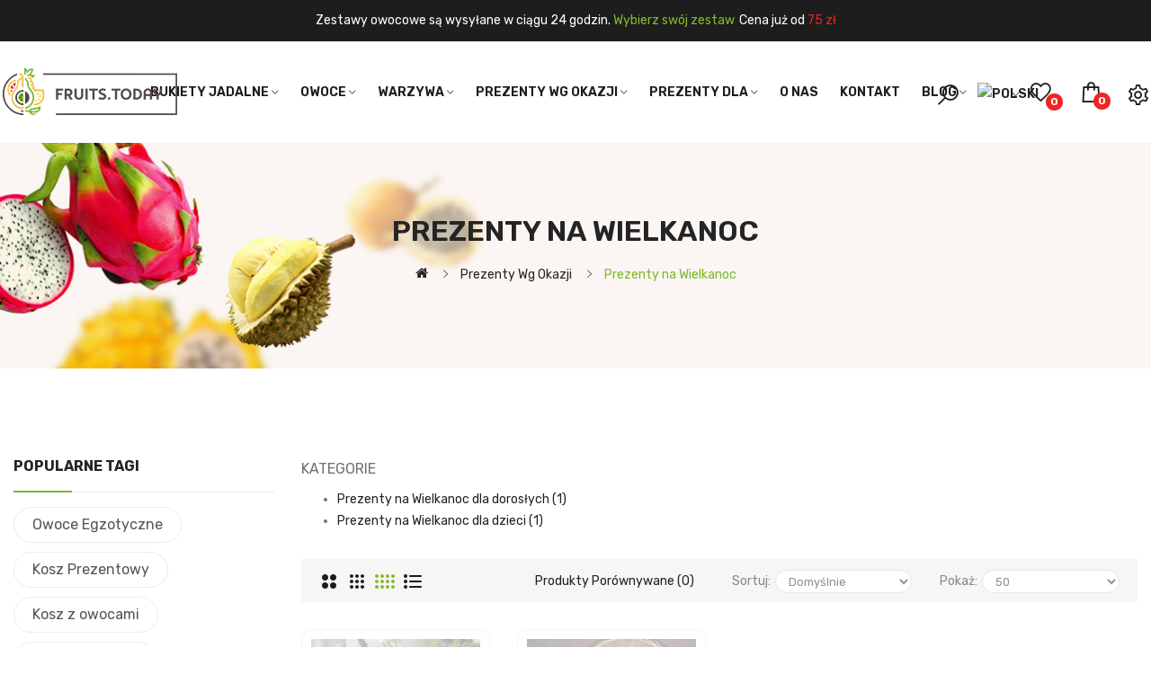

--- FILE ---
content_type: text/html; charset=utf-8
request_url: https://fruits.today/prezenty-wg-okazji/prezenty-na-wielkanoc/
body_size: 15511
content:
<!DOCTYPE html>
<!--[if IE]><![endif]-->
<!--[if IE 8 ]><html prefix="og: https://ogp.me/ns# fb: https://ogp.me/ns/fb# product: https://ogp.me/ns/product# business: https://ogp.me/ns/business# place: http://ogp.me/ns/place#"  dir="ltr" lang="pl" class="ie8"><![endif]-->
<!--[if IE 9 ]><html prefix="og: https://ogp.me/ns# fb: https://ogp.me/ns/fb# product: https://ogp.me/ns/product# business: https://ogp.me/ns/business# place: http://ogp.me/ns/place#"  dir="ltr" lang="pl" class="ie9"><![endif]-->
<!--[if (gt IE 9)|!(IE)]><!-->
<html prefix="og: https://ogp.me/ns# fb: https://ogp.me/ns/fb# product: https://ogp.me/ns/product# business: https://ogp.me/ns/business# place: http://ogp.me/ns/place#"  dir="ltr" lang="pl">
<!--<![endif]-->
<head>

			
							<meta http-equiv="Content-Security-Policy" content="upgrade-insecure-requests">
						
		
	<meta charset="UTF-8" />
	<meta name="viewport" content="width=device-width, initial-scale=1">
	<meta http-equiv="X-UA-Compatible" content="IE=edge">
	<title>Owocowe Prezenty na Wielkanoc ➤ Wyjątkowe smakołyki dla bliskich!</title>
		<base href="https://fruits.today/" />
			<meta name="description" content="Odkryj najlepsze pomysły na owocowe prezenty na Wielkanoc, aby rozpieszczać swoich bliskich. ⚡️Przygotuj specjalne kosze z pysznymi owocami, wzbogacone o pyszne czekoladowe jajka oraz kolorowe słodycze.⭐️Zaproponuj oryginalne aranżacje ze świeżymi truskaw" />
			
	<script src="/catalog/view/javascript/jquery/jquery-2.1.1.min.js"></script>
	<link href="/catalog/view/javascript/bootstrap/css/bootstrap.min.css" rel="stylesheet" media="screen" />
	<link href="/catalog/view/javascript/font-awesome/css/font-awesome.min.css" rel="stylesheet" type="text/css" />
	
	<link href="/catalog/view/theme/opencartforumcom/stylesheet/fruits-grid.css" rel="stylesheet" type="text/css" />
	<link href="/catalog/view/theme/opencartforumcom/stylesheet/fruits-style.css?v1" rel="stylesheet" type="text/css" />
	
	<link href="//fonts.googleapis.com/css?family=Open+Sans:400,400i,300,700" rel="stylesheet" type="text/css" />
		<link href="/catalog/view/javascript/jquery/swiper/css/swiper.min.css" rel="stylesheet" type="text/css" />
	<!-- icon font -->
	<link href="/catalog/view/javascript/ionicons/css/ionicons.css" rel="stylesheet" type="text/css" />
	<!-- end icon font -->
	<!-- end -->
	<link href="/catalog/view/theme/opencartforumcom/stylesheet/tt_amino1/stylesheet.css" rel="stylesheet">
	<link href="/catalog/view/theme/opencartforumcom/stylesheet/tt_amino1/plaza/header/header1.css" rel="stylesheet">
	<link href="/catalog/view/theme/opencartforumcom/stylesheet/tt_amino1/plaza/theme.css" rel="stylesheet">
	<link href="/catalog/view/javascript/line-awesome/css/line-awesome.css" rel="stylesheet" type="text/css" />
	<link href="https://fonts.googleapis.com/css2?family=Great+Vibes&display=swap" rel="stylesheet">
	<script src="/catalog/view/javascript/jquery/swiper/js/swiper.min.js" ></script>
			<script src="catalog/view/javascript/plaza/category/grid.js"></script>
			<script src="catalog/view/javascript/plaza/ultimatemenu/menu.js"></script>
			<script src="catalog/view/javascript/plaza/newsletter/mail.js"></script>
		<script src="/catalog/view/javascript/common.js"></script>
            <link rel="alternate" hreflang="pl-pl" href="https://fruits.today/prezenty-wg-okazji/prezenty-na-wielkanoc/" />
                        <link rel="alternate" hreflang="en-pl" href="https://fruits.today/gifts-by-occasion/gifts-for-easter/" />
                        
			<link href="https://fruits.today/prezenty-wg-okazji/prezenty-na-wielkanoc/" rel="canonical" />
			<link href="https://fruits.today/image/catalog/logo/favicon-fruits.today-100×100px.png" rel="icon" />
			<link rel="apple-touch-icon" sizes="57x57" href="/apple-icon-57x57.png">
	<link rel="apple-touch-icon" sizes="60x60" href="/apple-icon-60x60.png">
	<link rel="apple-touch-icon" sizes="72x72" href="/apple-icon-72x72.png">
	<link rel="apple-touch-icon" sizes="76x76" href="/apple-icon-76x76.png">
	<link rel="apple-touch-icon" sizes="114x114" href="/apple-icon-114x114.png">
	<link rel="apple-touch-icon" sizes="120x120" href="/apple-icon-120x120.png">
	<link rel="apple-touch-icon" sizes="144x144" href="/apple-icon-144x144.png">
	<link rel="apple-touch-icon" sizes="152x152" href="/apple-icon-152x152.png">
	<link rel="apple-touch-icon" sizes="180x180" href="/apple-icon-180x180.png">
	<link rel="icon" type="image/png" sizes="192x192"  href="/android-icon-192x192.png">
	<link rel="icon" type="image/png" sizes="32x32" href="/favicon-32x32.png">
	<link rel="icon" type="image/png" sizes="96x96" href="/favicon-96x96.png">
	<link rel="icon" type="image/png" sizes="16x16" href="/favicon-16x16.png">
	<link rel="manifest" href="/manifest.json">
	<meta name="msapplication-TileColor" content="#ffffff">
	<meta name="msapplication-TileImage" content="/ms-icon-144x144.png">
	<meta name="theme-color" content="#ffffff">
	
	<!-- Quick view -->
			<script src="/catalog/view/javascript/plaza/cloudzoom/cloud-zoom.1.0.2.min.js" ></script>
		<script src="/catalog/view/javascript/plaza/cloudzoom/zoom.js" ></script>
		<script src="/catalog/view/javascript/plaza/quickview/quickview.js" ></script>
		<link href="/catalog/view/theme/opencartforumcom/stylesheet/tt_amino1/plaza/quickview/quickview.css" rel="stylesheet" type="text/css" />
		
	<link href="/catalog/view/theme/opencartforumcom/stylesheet/dev.css?v5" rel="stylesheet">
	
	<!-- General -->
	<!-- Sticky Menu -->
			<script >
			$(document).ready(function () {	
				var height_box_scroll = $('.scroll-fix').outerHeight(true);
				$(window).scroll(function () {
					if ($(this).scrollTop() > 800) {
						$('.scroll-fix').addClass("scroll-fixed");
						$('body').css('padding-top',height_box_scroll);
						} else {
						$('.scroll-fix').removeClass("scroll-fixed");
						$('body').css('padding-top',0);
					}
				});
			});
		</script>
		<!-- Scroll Top -->
			<script>
			$("#back-top").hide();
			$(function () {
				$(window).scroll(function () {
					if ($(this).scrollTop() > $('body').height()/3) {
						$('#back-top').fadeIn();
						} else {
						$('#back-top').fadeOut();
					}
				});
				$('#back-top').click(function () {
					$('body,html').animate({scrollTop: 0}, 800);
					return false;
				});
			});
		</script>
		<!-- Advance -->
			<!-- Bootstrap Js -->
	<script src="/catalog/view/javascript/bootstrap/js/bootstrap.min.js"></script>
	

			
			
<!--microdatapro 8.0 open graph start -->
<meta property="og:locale" content="pl-pl">
<meta property="og:rich_attachment" content="true">
<meta property="og:site_name" content="Fruits.Today">
<meta property="og:type" content="business.business">
<meta property="og:title" content="Owocowe Prezenty na Wielkanoc ➤ Wyjątkowe smakołyki dla bliskich!">
<meta property="og:description" content="Odkryj najlepsze pomysły na owocowe prezenty na Wielkanoc, aby rozpieszczać swoich bliskich. ⚡️Przygotuj specjalne kosze z pysznymi owocami, wzbogacone o pyszne czekoladowe jajka oraz kolorowe słodycze.⭐️Zaproponuj oryginalne aranżacje ze świeżymi truskaw">
<meta property="og:image" content="https://fruits.today/image/catalog/logo/Fruits.Today1200х630.png">
<meta property="og:image:secure_url" content="https://fruits.today/image/catalog/logo/Fruits.Today1200х630.png">
<meta property="og:image:width" content="1200">
<meta property="og:image:height" content="600">
<meta property="og:url" content="https://fruits.today/prezenty-wg-okazji/prezenty-na-wielkanoc/">
<meta property="business:contact_data:street_address" content="ulica Turkusowa 17/46">
<meta property="business:contact_data:locality" content="Gdynia">
<meta property="business:contact_data:postal_code" content="81-158">
<meta property="business:contact_data:country_name" content="Polska">
<meta property="place:location:latitude" content="54.5170265">
<meta property="place:location:longitude" content="18.5300094">
<meta property="business:contact_data:email" content="info@fruits.today">
<meta property="business:contact_data:phone_number" content="663 669 787">
<meta property="fb:profile_id" content="https://www.facebook.com/FruitsTodayPL">
<!--microdatapro 8.0 open graph end -->
 </head>
<body id="fruits-today" class="product-category">




	<div class="wrapper">
			<div id="back-top"><i class="ion-chevron-up"></i></div>
		
	<div id="header" class="header-absolute fruits-header">
	<nav id="top" >
	  <div class="container">
		<div class="static-nav">Zestawy owocowe są wysyłane w ciągu 24 godzin. <span class="sale"><a href="https://fruits.today/prezenty-wg-okazji/" target="_blank"><font color="#83bc2e">Wybierz swój zestaw</font>.</a></span> Cena już od <span class="price-header">75 zł</span></div>


	  </div>
	</nav>
	<header class="scroll-fix ">
		<div class="header-middle flex-center amino-of-1">
			<div class="container padding-margin-reset">
				<div class="box-inner">
					<div class="box-inner-inner">
						<div class="col-logo">
							<style>
    #pt-menu-1567 .pt-menu-bar {
        background: #FFFFFF;
        color: #1D1D1D;
		padding: 0px 0px 0px 0px;
    }
    #pt-menu-1567.pt-menu-bar {
        background: #FFFFFF;
        color: #1D1D1D;
    }
    #pt-menu-1567 .ul-top-items .li-top-item .a-top-link {
		background: #FFFFFF;
		padding: 5px 0px 5px 0px;
		color: #1D1D1D;
        font-size: 1.5rem;
        text-transform: uppercase;
        font-weight: 600;
    }
    #pt-menu-1567 .ul-top-items .li-top-item:hover .a-top-link,#pt-menu-1567 .ul-top-items .li-top-item:hover .a-top-link i, #pt-menu-1567 .ul-top-items .li-top-item.active .a-top-link{
        color: #7CB82F;
        font-weight: 600;
		background: #FFFFFF;
    }
	#pt-menu-1567 .ul-top-items .li-top-item > a > span:after {background: #7CB82F;}
    #pt-menu-1567 .mega-menu-container {
        
        background: #FFFFFF;
        padding: 0px 0px 0px 0px;
    }
	#pt-menu-1567 .mega-menu-container .a-mega-second-link {
		color: #FFFFFF;
		font-size: 1.4rem;
		text-transform: none;
		font-weight: 300;
	}
	#pt-menu-1567 .mega-menu-container .a-mega-second-link:hover {
		color: #FFFFFF;
		font-weight: 300;
	}
	#pt-menu-1567 .mega-menu-container .a-mega-third-link {
		color: #FFFFFF;
		font-size: 1.4rem;
		text-transform: none;
		font-weight: 300;
	}
	#pt-menu-1567 .mega-menu-container .a-mega-third-link:hover {
		color: #FFFFFF;
		font-weight: 300;
	}
    #pt-menu-1567 .ul-second-items .li-second-items {
        background: #FFFFFF;
        color: #1D1D1D;
    }
    #pt-menu-1567 .ul-second-items .li-second-items:hover, #pt-menu-1567 .ul-second-items .li-second-items.active {
        background: #FFFFFF;
        color: #7CB82F;
    }
    #pt-menu-1567 .ul-second-items .li-second-items .a-second-link {
        color: #1D1D1D;
        font-size: 1.6rem;
        text-transform: capitalize;
        font-weight: 600;
    }
    #pt-menu-1567 .ul-second-items .li-second-items .a-second-link:hover,#pt-menu-1567 .ul-second-items .li-second-items:hover .a-second-link, #pt-menu-1567 .ul-second-items .li-second-items.active .a-second-link {
        color: #7CB82F;
        font-weight: 600;
    }
    #pt-menu-1567 .ul-third-items .li-third-items {
        background: #FFFFFF;
    }
    #pt-menu-1567 .ul-third-items .li-third-items:hover, #pt-menu-1567 .ul-third-items .li-third-items.active {
        background: #FFFFFF;
    }
    #pt-menu-1567 .ul-third-items .li-third-items .a-third-link {
        color: #888888;
        font-size: 1.4rem;
        text-transform: capitalize;
        font-weight: 400;
    }
    #pt-menu-1567 .ul-third-items .li-third-items .a-third-link:hover, #pt-menu-1567 .ul-third-items .li-third-items.active .a-third-link {
        color: #F33535;
        font-weight: 400;
    }
</style>
    
        
            <div class="pt-menu mobile-menu hidden-lg  " id="pt-menu-1567">
            
                            <input type="hidden" id="menu-effect-1567" class="menu-effect" value="none" />
                <div class="pt-menu-bar">
                    <i class="ion-android-menu" aria-hidden="true"></i>
                    <i class="ion-android-close" aria-hidden="true"></i>
                </div>
                <ul class="ul-top-items">
                    <li class="menu-mobile-title">Menu mobilne</li>
					                                                    <li class="li-top-item ">
                                                                    <a class="a-top-link a-item" href="https://fruits.today/jadalne-bukiety/">
                                                                                                                            <span>Bukiety jadalne</span>
                                                                            </a>
                                                                            <span class="top-click-show a-click-show">
                                            <i class="ion-ios-arrow-down" aria-hidden="true"></i>
                                            <i class="ion-ios-arrow-up" aria-hidden="true"></i>
                                        </span>
                                                                                                                                        
                                                                                                                        <div class="sub-menu-container">
                                                <ul class="ul-second-items">
                                                                                                                                                                                                                                                                                                            <li class="li-second-items">
                                                                        <a href="https://fruits.today/jadalne-bukiety/bukiety-z-owocow/" class="a-second-link a-item">
                                                                            <span class="a-second-title">Bukiety z owoców</span>
                                                                        </a>
                                                                                                                                                                                                                    </li>
                                                                                                                                    <li class="li-second-items">
                                                                        <a href="https://fruits.today/jadalne-bukiety/bukiety-ze-slodyczy/" class="a-second-link a-item">
                                                                            <span class="a-second-title">Bukiety ze słodyczy</span>
                                                                        </a>
                                                                                                                                                                                                                    </li>
                                                                                                                                                                                                                                                                                        </ul>
                                            </div>
                                                                                                                                        </li>
                                                                                                <li class="li-top-item ">
                                                                    <a class="a-top-link a-item" href="https://fruits.today/owoce/">
                                                                                                                            <span>Owoce</span>
                                                                            </a>
                                                                            <span class="top-click-show a-click-show">
                                            <i class="ion-ios-arrow-down" aria-hidden="true"></i>
                                            <i class="ion-ios-arrow-up" aria-hidden="true"></i>
                                        </span>
                                                                                                                                        
                                                                                                                        <div class="sub-menu-container">
                                                <ul class="ul-second-items">
                                                                                                                                                                                                                                                                                                            <li class="li-second-items">
                                                                        <a href="https://fruits.today/owoce/owoce-egzotyczne/" class="a-second-link a-item">
                                                                            <span class="a-second-title">Owoce egzotyczne</span>
                                                                        </a>
                                                                                                                                                                                                                    </li>
                                                                                                                                    <li class="li-second-items">
                                                                        <a href="https://fruits.today/owoce/kosze-z-owocami/" class="a-second-link a-item">
                                                                            <span class="a-second-title">Kosze z owocami</span>
                                                                        </a>
                                                                                                                                                                                                                    </li>
                                                                                                                                                                                                                                                                                        </ul>
                                            </div>
                                                                                                                                        </li>
                                                                                                <li class="li-top-item ">
                                                                    <a class="a-top-link a-item" href="https://fruits.today/warzywa/">
                                                                                                                            <span>Warzywa</span>
                                                                            </a>
                                                                            <span class="top-click-show a-click-show">
                                            <i class="ion-ios-arrow-down" aria-hidden="true"></i>
                                            <i class="ion-ios-arrow-up" aria-hidden="true"></i>
                                        </span>
                                                                                                                                        
                                                                                                                        <div class="sub-menu-container">
                                                <ul class="ul-second-items">
                                                                                                                                                                                                                                                                                                            <li class="li-second-items">
                                                                        <a href="https://fruits.today/warzywa/warzywa-na-grilla/" class="a-second-link a-item">
                                                                            <span class="a-second-title">Warzywa na grilla</span>
                                                                        </a>
                                                                                                                                                                                                                    </li>
                                                                                                                                                                                                                                                                                        </ul>
                                            </div>
                                                                                                                                        </li>
                                                                                                <li class="li-top-item ">
                                                                    <a class="a-top-link a-item" href="https://fruits.today/prezenty-dla/">
                                                                                                                            <span>Prezenty dla ...</span>
                                                                            </a>
                                                                            <span class="top-click-show a-click-show">
                                            <i class="ion-ios-arrow-down" aria-hidden="true"></i>
                                            <i class="ion-ios-arrow-up" aria-hidden="true"></i>
                                        </span>
                                                                                                                                        
                                                                                                                        <div class="sub-menu-container">
                                                <ul class="ul-second-items">
                                                                                                                                                                                                                                                                                                            <li class="li-second-items">
                                                                        <a href="https://fruits.today/prezenty-dla/prezent-dla-klienta/" class="a-second-link a-item">
                                                                            <span class="a-second-title">Prezent dla klienta</span>
                                                                        </a>
                                                                                                                                                                                                                    </li>
                                                                                                                                    <li class="li-second-items">
                                                                        <a href="https://fruits.today/prezenty-dla/prezent-dla-nastolatka/" class="a-second-link a-item">
                                                                            <span class="a-second-title">Prezent dla nastolatka</span>
                                                                        </a>
                                                                                                                                                                                                                    </li>
                                                                                                                                    <li class="li-second-items">
                                                                        <a href="https://fruits.today/prezenty-dla/prezent-dla-dzieci/" class="a-second-link a-item">
                                                                            <span class="a-second-title">Prezent dla dzieci</span>
                                                                        </a>
                                                                                                                                                                                                                    </li>
                                                                                                                                    <li class="li-second-items">
                                                                        <a href="https://fruits.today/prezenty-dla/prezent-dla-niej/" class="a-second-link a-item">
                                                                            <span class="a-second-title">Prezent dla niej</span>
                                                                        </a>
                                                                                                                                                                                                                    </li>
                                                                                                                                    <li class="li-second-items">
                                                                        <a href="https://fruits.today/prezenty-dla/prezent-dla-niego/" class="a-second-link a-item">
                                                                            <span class="a-second-title">Prezent dla niego</span>
                                                                        </a>
                                                                                                                                                                                                                    </li>
                                                                                                                                    <li class="li-second-items">
                                                                        <a href="https://fruits.today/prezenty-dla/prezenty-dla-pary/" class="a-second-link a-item">
                                                                            <span class="a-second-title">Prezenty dla pary</span>
                                                                        </a>
                                                                                                                                                                                                                    </li>
                                                                                                                                                                                                                                                                                        </ul>
                                            </div>
                                                                                                                                        </li>
                                                                                                <li class="li-top-item ">
                                                                    <a class="a-top-link a-item" href="https://fruits.today/prezenty-wg-okazji/">
                                                                                                                            <span>Prezenty wg okazji</span>
                                                                            </a>
                                                                            <span class="top-click-show a-click-show">
                                            <i class="ion-ios-arrow-down" aria-hidden="true"></i>
                                            <i class="ion-ios-arrow-up" aria-hidden="true"></i>
                                        </span>
                                                                                                                                        
                                                                                                                        <div class="sub-menu-container">
                                                <ul class="ul-second-items">
                                                                                                                                                                                                                                                                                                            <li class="li-second-items">
                                                                        <a href="https://fruits.today/prezenty-wg-okazji/prezent-na-dzien-chlopaka/" class="a-second-link a-item">
                                                                            <span class="a-second-title">Prezent na Dzień Chłopaka</span>
                                                                        </a>
                                                                                                                                                                                                                    </li>
                                                                                                                                    <li class="li-second-items">
                                                                        <a href="https://fruits.today/prezenty-wg-okazji/prezent-na-rozpoczecie-szkoly/" class="a-second-link a-item">
                                                                            <span class="a-second-title">Prezent na rozpoczęcie szkoły</span>
                                                                        </a>
                                                                                                                                                                                                                    </li>
                                                                                                                                    <li class="li-second-items">
                                                                        <a href="https://fruits.today/prezenty-wg-okazji/prezenty-gratulacyjne/" class="a-second-link a-item">
                                                                            <span class="a-second-title">Prezenty gratulacyjne</span>
                                                                        </a>
                                                                                                                                                                                                                    </li>
                                                                                                                                    <li class="li-second-items">
                                                                        <a href="https://fruits.today/prezenty-wg-okazji/prezenty-komunijne/" class="a-second-link a-item">
                                                                            <span class="a-second-title">Prezenty komunijne</span>
                                                                        </a>
                                                                                                                                                                                                                    </li>
                                                                                                                                    <li class="li-second-items">
                                                                        <a href="https://fruits.today/prezenty-wg-okazji/prezent-na-wieczor-panienski/" class="a-second-link a-item">
                                                                            <span class="a-second-title">Prezent na wieczór panieński</span>
                                                                        </a>
                                                                                                                                                                                                                    </li>
                                                                                                                                    <li class="li-second-items">
                                                                        <a href="https://fruits.today/prezenty-wg-okazji/prezent-dla-noworodka/" class="a-second-link a-item">
                                                                            <span class="a-second-title">Prezent dla noworodka</span>
                                                                        </a>
                                                                                                                                                                                                                    </li>
                                                                                                                                    <li class="li-second-items">
                                                                        <a href="https://fruits.today/prezenty-wg-okazji/prezent-dla-emeryta/" class="a-second-link a-item">
                                                                            <span class="a-second-title">Prezent dla emeryta</span>
                                                                        </a>
                                                                                                                                                                                                                    </li>
                                                                                                                                    <li class="li-second-items">
                                                                        <a href="https://fruits.today/prezenty-wg-okazji/prezent-na-rocznice-slubu/" class="a-second-link a-item">
                                                                            <span class="a-second-title">Prezent na rocznicę ślubu</span>
                                                                        </a>
                                                                                                                                                                                                                    </li>
                                                                                                                                    <li class="li-second-items">
                                                                        <a href="https://fruits.today/prezenty-wg-okazji/prezent-na-przeprosiny/" class="a-second-link a-item">
                                                                            <span class="a-second-title">Prezent na przeprosiny</span>
                                                                        </a>
                                                                                                                                                                                                                    </li>
                                                                                                                                    <li class="li-second-items">
                                                                        <a href="https://fruits.today/prezenty-wg-okazji/prezent-na-baby-shower/" class="a-second-link a-item">
                                                                            <span class="a-second-title">Prezent na Baby Shower</span>
                                                                        </a>
                                                                                                                                                                                                                    </li>
                                                                                                                                    <li class="li-second-items">
                                                                        <a href="https://fruits.today/prezenty-wg-okazji/prezent-na-chrzciny/" class="a-second-link a-item">
                                                                            <span class="a-second-title">Prezent na chrzciny</span>
                                                                        </a>
                                                                                                                                                                                                                    </li>
                                                                                                                                    <li class="li-second-items">
                                                                        <a href="https://fruits.today/prezenty-wg-okazji/prezent-na-urodziny/" class="a-second-link a-item">
                                                                            <span class="a-second-title">Prezent na urodziny</span>
                                                                        </a>
                                                                                                                                                                                                                    </li>
                                                                                                                                    <li class="li-second-items">
                                                                        <a href="https://fruits.today/prezenty-wg-okazji/prezent-na-dzien-dziecka/" class="a-second-link a-item">
                                                                            <span class="a-second-title">Prezent na Dzień Dziecka</span>
                                                                        </a>
                                                                                                                                                                                                                    </li>
                                                                                                                                    <li class="li-second-items">
                                                                        <a href="https://fruits.today/prezenty-wg-okazji/prezent-na-bierzmowanie/" class="a-second-link a-item">
                                                                            <span class="a-second-title">Prezent na bierzmowanie</span>
                                                                        </a>
                                                                                                                                                                                                                    </li>
                                                                                                                                    <li class="li-second-items">
                                                                        <a href="https://fruits.today/prezenty-wg-okazji/prezent-na-dzien-ojca/" class="a-second-link a-item">
                                                                            <span class="a-second-title">Prezent na Dzień Ojca</span>
                                                                        </a>
                                                                                                                                                                                                                    </li>
                                                                                                                                    <li class="li-second-items">
                                                                        <a href="https://fruits.today/prezenty-wg-okazji/prezent-na-dzien-babci-i-dziadka/" class="a-second-link a-item">
                                                                            <span class="a-second-title">Prezent na Dzień Babci i Dziadka</span>
                                                                        </a>
                                                                                                                                                                                                                    </li>
                                                                                                                                    <li class="li-second-items">
                                                                        <a href="https://fruits.today/prezenty-wg-okazji/prezent-na-odejscie-z-pracy/" class="a-second-link a-item">
                                                                            <span class="a-second-title">Prezent na odejście z pracy</span>
                                                                        </a>
                                                                                                                                                                                                                    </li>
                                                                                                                                    <li class="li-second-items">
                                                                        <a href="https://fruits.today/prezenty-wg-okazji/prezent-na-dzien-matki/" class="a-second-link a-item">
                                                                            <span class="a-second-title">Prezent na Dzień Matki</span>
                                                                        </a>
                                                                                                                                                                                                                    </li>
                                                                                                                                    <li class="li-second-items">
                                                                        <a href="https://fruits.today/prezenty-wg-okazji/prezent-na-imieniny/" class="a-second-link a-item">
                                                                            <span class="a-second-title">Prezent na imieniny</span>
                                                                        </a>
                                                                                                                                                                                                                    </li>
                                                                                                                                    <li class="li-second-items">
                                                                        <a href="https://fruits.today/prezenty-wg-okazji/prezent-za-zdane-prawo-jazdy/" class="a-second-link a-item">
                                                                            <span class="a-second-title">Prezent za zdane prawo jazdy</span>
                                                                        </a>
                                                                                                                                                                                                                    </li>
                                                                                                                                    <li class="li-second-items">
                                                                        <a href="https://fruits.today/prezenty-wg-okazji/prezent-na-mikolajki/" class="a-second-link a-item">
                                                                            <span class="a-second-title">Prezent na Mikołajki</span>
                                                                        </a>
                                                                                                                                                                                                                    </li>
                                                                                                                                    <li class="li-second-items">
                                                                        <a href="https://fruits.today/prezenty-wg-okazji/prezent-na-dzien-nauczyciela/" class="a-second-link a-item">
                                                                            <span class="a-second-title">Prezent na Dzień Nauczyciela</span>
                                                                        </a>
                                                                                                                                                                                                                    </li>
                                                                                                                                    <li class="li-second-items">
                                                                        <a href="https://fruits.today/prezenty-wg-okazji/prezent-na-walentynki/" class="a-second-link a-item">
                                                                            <span class="a-second-title">Prezent na Walentynki</span>
                                                                        </a>
                                                                                                                                                                                                                    </li>
                                                                                                                                    <li class="li-second-items">
                                                                        <a href="https://fruits.today/prezenty-wg-okazji/prezenty-na-wieczor-kawalerski/" class="a-second-link a-item">
                                                                            <span class="a-second-title">Prezenty na wieczór kawalerski</span>
                                                                        </a>
                                                                                                                                                                                                                    </li>
                                                                                                                                    <li class="li-second-items">
                                                                        <a href="https://fruits.today/prezenty-wg-okazji/prezenty-na-rozwod/" class="a-second-link a-item">
                                                                            <span class="a-second-title">Prezenty na rozwód</span>
                                                                        </a>
                                                                                                                                                                                                                    </li>
                                                                                                                                    <li class="li-second-items">
                                                                        <a href="https://fruits.today/prezenty-wg-okazji/prezenty-na-parapetowke/" class="a-second-link a-item">
                                                                            <span class="a-second-title">Prezent na parapetówkę</span>
                                                                        </a>
                                                                                                                                                                                                                    </li>
                                                                                                                                    <li class="li-second-items">
                                                                        <a href="https://fruits.today/prezenty-wg-okazji/prezenty-na-podziekowanie/" class="a-second-link a-item">
                                                                            <span class="a-second-title">Prezenty na podziękowanie</span>
                                                                        </a>
                                                                                                                                                                                                                    </li>
                                                                                                                                    <li class="li-second-items">
                                                                        <a href="https://fruits.today/prezenty-wg-okazji/prezenty-na-slub/" class="a-second-link a-item">
                                                                            <span class="a-second-title">Prezenty na ślub</span>
                                                                        </a>
                                                                                                                                                                                                                    </li>
                                                                                                                                    <li class="li-second-items">
                                                                        <a href="https://fruits.today/prezenty-wg-okazji/prezenty-na-wielkanoc/" class="a-second-link a-item">
                                                                            <span class="a-second-title">Prezenty na Wielkanoc</span>
                                                                        </a>
                                                                                                                                                                                                                    </li>
                                                                                                                                    <li class="li-second-items">
                                                                        <a href="https://fruits.today/prezenty-wg-okazji/prezenty-na-dzien-dziewczyny/" class="a-second-link a-item">
                                                                            <span class="a-second-title">Prezenty na Dzień Dziewczyny</span>
                                                                        </a>
                                                                                                                                                                                                                    </li>
                                                                                                                                    <li class="li-second-items">
                                                                        <a href="https://fruits.today/prezenty-wg-okazji/prezenty-na-dzien-mezczyzny/" class="a-second-link a-item">
                                                                            <span class="a-second-title">Prezenty na Dzień Mężczyzny</span>
                                                                        </a>
                                                                                                                                                                                                                    </li>
                                                                                                                                    <li class="li-second-items">
                                                                        <a href="https://fruits.today/prezenty-wg-okazji/prezenty-na-swieta/" class="a-second-link a-item">
                                                                            <span class="a-second-title">Prezenty na Święta</span>
                                                                        </a>
                                                                                                                                                                                                                    </li>
                                                                                                                                    <li class="li-second-items">
                                                                        <a href="https://fruits.today/prezenty-wg-okazji/prezenty-na-dzien-kobiet/" class="a-second-link a-item">
                                                                            <span class="a-second-title">Prezenty na Dzień Kobiet</span>
                                                                        </a>
                                                                                                                                                                                                                    </li>
                                                                                                                                    <li class="li-second-items">
                                                                        <a href="https://fruits.today/prezenty-wg-okazji/powiadomienie-o-ciazy/" class="a-second-link a-item">
                                                                            <span class="a-second-title">Powiadomienie o ciąży</span>
                                                                        </a>
                                                                                                                                                                                                                    </li>
                                                                                                                                    <li class="li-second-items">
                                                                        <a href="https://fruits.today/prezenty-wg-okazji/prezent-z-okazji-awansu/" class="a-second-link a-item">
                                                                            <span class="a-second-title">Prezent z okazji awansu</span>
                                                                        </a>
                                                                                                                                                                                                                    </li>
                                                                                                                                    <li class="li-second-items">
                                                                        <a href="https://fruits.today/prezenty-wg-okazji/podziekowania-slubne/" class="a-second-link a-item">
                                                                            <span class="a-second-title">Podziękowania ślubne</span>
                                                                        </a>
                                                                                                                                                                                                                    </li>
                                                                                                                                                                                                                                                                                        </ul>
                                            </div>
                                                                                                                                        </li>
                                                                                                                                            <li class="li-top-item ">
                                                                    <a class="a-top-link a-item" href="https://fruits.today/o-nas.html">
                                                                                                                            <span>O nas</span>
                                                                            </a>
                                                                                                                                </li>
                                                                                                <li class="li-top-item ">
                                                                    <a class="a-top-link a-item" href="https://fruits.today/skontaktuj-si%C4%99-z-nami/">
                                                                                                                            <span>Kontakt</span>
                                                                            </a>
                                                                                                                                </li>
                                                                                                <li class="li-top-item ">
                                                                    <a class="a-top-link a-item" href="https://fruits.today/index.php?route=plaza/blog">
                                                                                                                            <span>Blog</span>
                                                                            </a>
                                                                                                                                </li>
                                                            </ul>
                    </div>
    

							<div id="logo">
							<a href="https://fruits.today/"><img src="https://fruits.today/image/catalog/logo/logo-fruits.today-200×63px.png" title="" alt="logo fruits.today" class="img-responsive" /></a>							</div>
						</div>
						<div class="col-hoz">
							<style>
    #pt-menu-3691 .pt-menu-bar {
        background: #FFFFFF;
        color: #FFFFFF;
		padding: 0px 0px 0px 0px;
    }
    #pt-menu-3691.pt-menu-bar {
        background: #FFFFFF;
        color: #FFFFFF;
    }
    #pt-menu-3691 .ul-top-items .li-top-item .a-top-link {
		background: #FFFFFF;
		padding: 5px 17px 5px 17px;
		color: #1D1D1D;
        font-size: 1.4rem;
        text-transform: uppercase;
        font-weight: 600;
    }
    #pt-menu-3691 .ul-top-items .li-top-item:hover .a-top-link,#pt-menu-3691 .ul-top-items .li-top-item:hover .a-top-link i, #pt-menu-3691 .ul-top-items .li-top-item.active .a-top-link{
        color: #7CB82F;
        font-weight: 600;
		background: #FFFFFF;
    }
	#pt-menu-3691 .ul-top-items .li-top-item > a > span:after {background: #7CB82F;}
    #pt-menu-3691 .mega-menu-container {
        
        background: #FFFFFF;
        padding: 30px 30px 30px 30px;
    }
	#pt-menu-3691 .mega-menu-container .a-mega-second-link {
		color: #1D1D1D;
		font-size: 1.6rem;
		text-transform: uppercase;
		font-weight: 600;
	}
	#pt-menu-3691 .mega-menu-container .a-mega-second-link:hover {
		color: #7CB82F;
		font-weight: 600;
	}
	#pt-menu-3691 .mega-menu-container .a-mega-third-link {
		color: #626262;
		font-size: 1.4rem;
		text-transform: capitalize;
		font-weight: 400;
	}
	#pt-menu-3691 .mega-menu-container .a-mega-third-link:hover {
		color: #7CB82F;
		font-weight: 400;
	}
    #pt-menu-3691 .ul-second-items .li-second-items {
        background: #FFFFFF;
        color: #1D1D1D;
    }
    #pt-menu-3691 .ul-second-items .li-second-items:hover, #pt-menu-3691 .ul-second-items .li-second-items.active {
        background: #FFFFFF;
        color: #7CB82F;
    }
    #pt-menu-3691 .ul-second-items .li-second-items .a-second-link {
        color: #1D1D1D;
        font-size: 1.4rem;
        text-transform: capitalize;
        font-weight: 500;
    }
    #pt-menu-3691 .ul-second-items .li-second-items .a-second-link:hover,#pt-menu-3691 .ul-second-items .li-second-items:hover .a-second-link, #pt-menu-3691 .ul-second-items .li-second-items.active .a-second-link {
        color: #7CB82F;
        font-weight: 500;
    }
    #pt-menu-3691 .ul-third-items .li-third-items {
        background: #FFFFFF;
    }
    #pt-menu-3691 .ul-third-items .li-third-items:hover, #pt-menu-3691 .ul-third-items .li-third-items.active {
        background: #FFFFFF;
    }
    #pt-menu-3691 .ul-third-items .li-third-items .a-third-link {
        color: #626262;
        font-size: 1.4rem;
        text-transform: capitalize;
        font-weight: 400;
    }
    #pt-menu-3691 .ul-third-items .li-third-items .a-third-link:hover, #pt-menu-3691 .ul-third-items .li-third-items.active .a-third-link {
        color: #7CB82F;
        font-weight: 400;
    }
</style>
            <div class="pt-menu horizontal-menu pt-menu-bar visible-lg  " id="pt-menu-3691">
            
                            <input type="hidden" id="menu-effect-3691" class="menu-effect" value="none" />
                <ul class="ul-top-items">
                                                                        <li class="li-top-item left " style="float: left">
                                                                    <a class="a-top-link" href="https://fruits.today/jadalne-bukiety/">
                                                                                                                            <span>Bukiety jadalne</span>
                                                                                                                            <i class="ion-ios-arrow-down" aria-hidden="true"></i>
                                                                            </a>
                                                                                                    <!-- Mega Menu -->
                                    
                                    <!-- Flyout Menu -->
                                                                            
                                                                                                                                    <div class="flyout-menu-container sub-menu-container left">
                                                    <ul class="ul-second-items">
                                                                                                                                                                                                                                                                                                                                                                                                                                                    <li class="li-second-items">
                                                                            <a href="https://fruits.today/jadalne-bukiety/bukiety-z-owocow/" class="a-second-link a-item">
                                                                                <span class="a-second-title">Bukiety z owoców</span>
                                                                                                                                                            </a>
                                                                                                                                                    </li>
                                                                                                                                            <li class="li-second-items">
                                                                            <a href="https://fruits.today/jadalne-bukiety/bukiety-ze-slodyczy/" class="a-second-link a-item">
                                                                                <span class="a-second-title">Bukiety ze słodyczy</span>
                                                                                                                                                            </a>
                                                                                                                                                    </li>
                                                                                                                                                                                                                                                                                                            </ul>
                                                </div>
                                                                                                                                                                                    </li>
                                                                                                <li class="li-top-item left " style="float: left">
                                                                    <a class="a-top-link" href="https://fruits.today/owoce/">
                                                                                                                            <span>Owoce</span>
                                                                                                                            <i class="ion-ios-arrow-down" aria-hidden="true"></i>
                                                                            </a>
                                                                                                    <!-- Mega Menu -->
                                    
                                    <!-- Flyout Menu -->
                                                                            
                                                                                                                                    <div class="flyout-menu-container sub-menu-container left">
                                                    <ul class="ul-second-items">
                                                                                                                                                                                                                                                                                                                                <li class="li-second-items">
                                                                            <a href="https://fruits.today/owoce/owoce-egzotyczne/" class="a-second-link a-item">
                                                                                <span class="a-second-title">Owoce egzotyczne</span>
                                                                                                                                                            </a>
                                                                                                                                                    </li>
                                                                                                                                            <li class="li-second-items">
                                                                            <a href="https://fruits.today/owoce/kosze-z-owocami/" class="a-second-link a-item">
                                                                                <span class="a-second-title">Kosze z owocami</span>
                                                                                                                                                            </a>
                                                                                                                                                    </li>
                                                                                                                                                                                                                                                                                                            </ul>
                                                </div>
                                                                                                                                                                                    </li>
                                                                                                <li class="li-top-item left " style="float: left">
                                                                    <a class="a-top-link" href="https://fruits.today/warzywa/">
                                                                                                                            <span>Warzywa</span>
                                                                                                                            <i class="ion-ios-arrow-down" aria-hidden="true"></i>
                                                                            </a>
                                                                                                    <!-- Mega Menu -->
                                    
                                    <!-- Flyout Menu -->
                                                                            
                                                                                                                                    <div class="flyout-menu-container sub-menu-container left">
                                                    <ul class="ul-second-items">
                                                                                                                                                                                                                                                                                                                                <li class="li-second-items">
                                                                            <a href="https://fruits.today/warzywa/warzywa-na-grilla/" class="a-second-link a-item">
                                                                                <span class="a-second-title">Warzywa na grilla</span>
                                                                                                                                                            </a>
                                                                                                                                                    </li>
                                                                                                                                                                                                                                                                                                            </ul>
                                                </div>
                                                                                                                                                                                    </li>
                                                                                                <li class="li-top-item left " style="float: left">
                                                                    <a class="a-top-link" href="https://fruits.today/prezenty-wg-okazji/">
                                                                                                                            <span>Prezenty wg okazji</span>
                                                                                                                            <i class="ion-ios-arrow-down" aria-hidden="true"></i>
                                                                            </a>
                                                                                                    <!-- Mega Menu -->
                                                                            
                                                                                                                                    <div class="mega-menu-container sub-menu-container left " style="width: 65vw;">
                                                    <div class="row">
													                                                                                                                                                                                                                                                                                                                                                                    <div class="col-md-2 sub-item2-content sub-item2-category-content" data-cols="2">
                                                                                                                                                <div><a class="a-mega-second-link" href="https://fruits.today/prezenty-wg-okazji/prezent-na-dzien-chlopaka/">Prezent na Dzień Chłopaka</a></div>
                                                                                                                                            </div>
                                                                                                                                    <div class="col-md-2 sub-item2-content sub-item2-category-content" data-cols="2">
                                                                                                                                                <div><a class="a-mega-second-link" href="https://fruits.today/prezenty-wg-okazji/prezent-na-rozpoczecie-szkoly/">Prezent na rozpoczęcie szkoły</a></div>
                                                                                                                                            </div>
                                                                                                                                    <div class="col-md-2 sub-item2-content sub-item2-category-content" data-cols="2">
                                                                                                                                                <div><a class="a-mega-second-link" href="https://fruits.today/prezenty-wg-okazji/prezenty-gratulacyjne/">Prezenty gratulacyjne</a></div>
                                                                                                                                            </div>
                                                                                                                                    <div class="col-md-2 sub-item2-content sub-item2-category-content" data-cols="2">
                                                                                                                                                <div><a class="a-mega-second-link" href="https://fruits.today/prezenty-wg-okazji/prezenty-komunijne/">Prezenty komunijne</a></div>
                                                                                                                                            </div>
                                                                                                                                    <div class="col-md-2 sub-item2-content sub-item2-category-content" data-cols="2">
                                                                                                                                                <div><a class="a-mega-second-link" href="https://fruits.today/prezenty-wg-okazji/prezent-na-wieczor-panienski/">Prezent na wieczór panieński</a></div>
                                                                                                                                            </div>
                                                                                                                                    <div class="col-md-2 sub-item2-content sub-item2-category-content" data-cols="2">
                                                                                                                                                <div><a class="a-mega-second-link" href="https://fruits.today/prezenty-wg-okazji/prezent-dla-noworodka/">Prezent dla noworodka</a></div>
                                                                                                                                            </div>
                                                                                                                                    <div class="col-md-2 sub-item2-content sub-item2-category-content" data-cols="2">
                                                                                                                                                <div><a class="a-mega-second-link" href="https://fruits.today/prezenty-wg-okazji/prezent-dla-emeryta/">Prezent dla emeryta</a></div>
                                                                                                                                            </div>
                                                                                                                                    <div class="col-md-2 sub-item2-content sub-item2-category-content" data-cols="2">
                                                                                                                                                <div><a class="a-mega-second-link" href="https://fruits.today/prezenty-wg-okazji/prezent-na-rocznice-slubu/">Prezent na rocznicę ślubu</a></div>
                                                                                                                                            </div>
                                                                                                                                    <div class="col-md-2 sub-item2-content sub-item2-category-content" data-cols="2">
                                                                                                                                                <div><a class="a-mega-second-link" href="https://fruits.today/prezenty-wg-okazji/prezent-na-przeprosiny/">Prezent na przeprosiny</a></div>
                                                                                                                                            </div>
                                                                                                                                    <div class="col-md-2 sub-item2-content sub-item2-category-content" data-cols="2">
                                                                                                                                                <div><a class="a-mega-second-link" href="https://fruits.today/prezenty-wg-okazji/prezent-na-baby-shower/">Prezent na Baby Shower</a></div>
                                                                                                                                            </div>
                                                                                                                                    <div class="col-md-2 sub-item2-content sub-item2-category-content" data-cols="2">
                                                                                                                                                <div><a class="a-mega-second-link" href="https://fruits.today/prezenty-wg-okazji/prezent-na-chrzciny/">Prezent na chrzciny</a></div>
                                                                                                                                            </div>
                                                                                                                                    <div class="col-md-2 sub-item2-content sub-item2-category-content" data-cols="2">
                                                                                                                                                <div><a class="a-mega-second-link" href="https://fruits.today/prezenty-wg-okazji/prezent-na-urodziny/">Prezent na urodziny</a></div>
                                                                                                                                            </div>
                                                                                                                                    <div class="col-md-2 sub-item2-content sub-item2-category-content" data-cols="2">
                                                                                                                                                <div><a class="a-mega-second-link" href="https://fruits.today/prezenty-wg-okazji/prezent-na-dzien-dziecka/">Prezent na Dzień Dziecka</a></div>
                                                                                                                                            </div>
                                                                                                                                    <div class="col-md-2 sub-item2-content sub-item2-category-content" data-cols="2">
                                                                                                                                                <div><a class="a-mega-second-link" href="https://fruits.today/prezenty-wg-okazji/prezent-na-bierzmowanie/">Prezent na bierzmowanie</a></div>
                                                                                                                                            </div>
                                                                                                                                    <div class="col-md-2 sub-item2-content sub-item2-category-content" data-cols="2">
                                                                                                                                                <div><a class="a-mega-second-link" href="https://fruits.today/prezenty-wg-okazji/prezent-na-dzien-ojca/">Prezent na Dzień Ojca</a></div>
                                                                                                                                            </div>
                                                                                                                                    <div class="col-md-2 sub-item2-content sub-item2-category-content" data-cols="2">
                                                                                                                                                <div><a class="a-mega-second-link" href="https://fruits.today/prezenty-wg-okazji/prezent-na-dzien-babci-i-dziadka/">Prezent na Dzień Babci i Dziadka</a></div>
                                                                                                                                            </div>
                                                                                                                                    <div class="col-md-2 sub-item2-content sub-item2-category-content" data-cols="2">
                                                                                                                                                <div><a class="a-mega-second-link" href="https://fruits.today/prezenty-wg-okazji/prezent-na-odejscie-z-pracy/">Prezent na odejście z pracy</a></div>
                                                                                                                                            </div>
                                                                                                                                    <div class="col-md-2 sub-item2-content sub-item2-category-content" data-cols="2">
                                                                                                                                                <div><a class="a-mega-second-link" href="https://fruits.today/prezenty-wg-okazji/prezent-na-dzien-matki/">Prezent na Dzień Matki</a></div>
                                                                                                                                            </div>
                                                                                                                                    <div class="col-md-2 sub-item2-content sub-item2-category-content" data-cols="2">
                                                                                                                                                <div><a class="a-mega-second-link" href="https://fruits.today/prezenty-wg-okazji/prezent-na-imieniny/">Prezent na imieniny</a></div>
                                                                                                                                            </div>
                                                                                                                                    <div class="col-md-2 sub-item2-content sub-item2-category-content" data-cols="2">
                                                                                                                                                <div><a class="a-mega-second-link" href="https://fruits.today/prezenty-wg-okazji/prezent-za-zdane-prawo-jazdy/">Prezent za zdane prawo jazdy</a></div>
                                                                                                                                            </div>
                                                                                                                                    <div class="col-md-2 sub-item2-content sub-item2-category-content" data-cols="2">
                                                                                                                                                <div><a class="a-mega-second-link" href="https://fruits.today/prezenty-wg-okazji/prezent-na-mikolajki/">Prezent na Mikołajki</a></div>
                                                                                                                                            </div>
                                                                                                                                    <div class="col-md-2 sub-item2-content sub-item2-category-content" data-cols="2">
                                                                                                                                                <div><a class="a-mega-second-link" href="https://fruits.today/prezenty-wg-okazji/prezent-na-dzien-nauczyciela/">Prezent na Dzień Nauczyciela</a></div>
                                                                                                                                            </div>
                                                                                                                                    <div class="col-md-2 sub-item2-content sub-item2-category-content" data-cols="2">
                                                                                                                                                <div><a class="a-mega-second-link" href="https://fruits.today/prezenty-wg-okazji/prezent-na-walentynki/">Prezent na Walentynki</a></div>
                                                                                                                                            </div>
                                                                                                                                    <div class="col-md-2 sub-item2-content sub-item2-category-content" data-cols="2">
                                                                                                                                                <div><a class="a-mega-second-link" href="https://fruits.today/prezenty-wg-okazji/prezenty-na-wieczor-kawalerski/">Prezenty na wieczór kawalerski</a></div>
                                                                                                                                            </div>
                                                                                                                                    <div class="col-md-2 sub-item2-content sub-item2-category-content" data-cols="2">
                                                                                                                                                <div><a class="a-mega-second-link" href="https://fruits.today/prezenty-wg-okazji/prezenty-na-rozwod/">Prezenty na rozwód</a></div>
                                                                                                                                            </div>
                                                                                                                                    <div class="col-md-2 sub-item2-content sub-item2-category-content" data-cols="2">
                                                                                                                                                <div><a class="a-mega-second-link" href="https://fruits.today/prezenty-wg-okazji/prezenty-na-parapetowke/">Prezent na parapetówkę</a></div>
                                                                                                                                            </div>
                                                                                                                                    <div class="col-md-2 sub-item2-content sub-item2-category-content" data-cols="2">
                                                                                                                                                <div><a class="a-mega-second-link" href="https://fruits.today/prezenty-wg-okazji/prezenty-na-podziekowanie/">Prezenty na podziękowanie</a></div>
                                                                                                                                            </div>
                                                                                                                                    <div class="col-md-2 sub-item2-content sub-item2-category-content" data-cols="2">
                                                                                                                                                <div><a class="a-mega-second-link" href="https://fruits.today/prezenty-wg-okazji/prezenty-na-slub/">Prezenty na ślub</a></div>
                                                                                                                                            </div>
                                                                                                                                    <div class="col-md-2 sub-item2-content sub-item2-category-content" data-cols="2">
                                                                                                                                                <div><a class="a-mega-second-link" href="https://fruits.today/prezenty-wg-okazji/prezenty-na-wielkanoc/">Prezenty na Wielkanoc</a></div>
                                                                                                                                            </div>
                                                                                                                                    <div class="col-md-2 sub-item2-content sub-item2-category-content" data-cols="2">
                                                                                                                                                <div><a class="a-mega-second-link" href="https://fruits.today/prezenty-wg-okazji/prezenty-na-dzien-dziewczyny/">Prezenty na Dzień Dziewczyny</a></div>
                                                                                                                                            </div>
                                                                                                                                    <div class="col-md-2 sub-item2-content sub-item2-category-content" data-cols="2">
                                                                                                                                                <div><a class="a-mega-second-link" href="https://fruits.today/prezenty-wg-okazji/prezenty-na-dzien-mezczyzny/">Prezenty na Dzień Mężczyzny</a></div>
                                                                                                                                            </div>
                                                                                                                                    <div class="col-md-2 sub-item2-content sub-item2-category-content" data-cols="2">
                                                                                                                                                <div><a class="a-mega-second-link" href="https://fruits.today/prezenty-wg-okazji/prezenty-na-swieta/">Prezenty na Święta</a></div>
                                                                                                                                            </div>
                                                                                                                                    <div class="col-md-2 sub-item2-content sub-item2-category-content" data-cols="2">
                                                                                                                                                <div><a class="a-mega-second-link" href="https://fruits.today/prezenty-wg-okazji/prezenty-na-dzien-kobiet/">Prezenty na Dzień Kobiet</a></div>
                                                                                                                                            </div>
                                                                                                                                    <div class="col-md-2 sub-item2-content sub-item2-category-content" data-cols="2">
                                                                                                                                                <div><a class="a-mega-second-link" href="https://fruits.today/prezenty-wg-okazji/powiadomienie-o-ciazy/">Powiadomienie o ciąży</a></div>
                                                                                                                                            </div>
                                                                                                                                    <div class="col-md-2 sub-item2-content sub-item2-category-content" data-cols="2">
                                                                                                                                                <div><a class="a-mega-second-link" href="https://fruits.today/prezenty-wg-okazji/prezent-z-okazji-awansu/">Prezent z okazji awansu</a></div>
                                                                                                                                            </div>
                                                                                                                                    <div class="col-md-2 sub-item2-content sub-item2-category-content" data-cols="2">
                                                                                                                                                <div><a class="a-mega-second-link" href="https://fruits.today/prezenty-wg-okazji/podziekowania-slubne/">Podziękowania ślubne</a></div>
                                                                                                                                            </div>
                                                                                                                                                                                                                                        													</div>
                                                </div>
                                                                                    
                                                                            
                                    <!-- Flyout Menu -->
                                                                                                </li>
                                                                                                <li class="li-top-item left " style="float: left">
                                                                    <a class="a-top-link" href="https://fruits.today/prezenty-dla/">
                                                                                                                            <span>Prezenty dla</span>
                                                                                                                            <i class="ion-ios-arrow-down" aria-hidden="true"></i>
                                                                            </a>
                                                                                                    <!-- Mega Menu -->
                                                                            
                                                                                                                                    <div class="mega-menu-container sub-menu-container left " style="width: 55vw;">
                                                    <div class="row">
													                                                                                                                                                                                                                                                                                                                                                                    <div class="col-md-3 sub-item2-content sub-item2-category-content" data-cols="3">
                                                                                                                                                <div><a class="a-mega-second-link" href="https://fruits.today/prezenty-dla/prezent-dla-klienta/">Prezent dla klienta</a></div>
                                                                                                                                            </div>
                                                                                                                                    <div class="col-md-3 sub-item2-content sub-item2-category-content" data-cols="3">
                                                                                                                                                <div><a class="a-mega-second-link" href="https://fruits.today/prezenty-dla/prezent-dla-nastolatka/">Prezent dla nastolatka</a></div>
                                                                                                                                            </div>
                                                                                                                                    <div class="col-md-4 sub-item2-content sub-item2-category-content" data-cols="4">
                                                                                                                                                <div><a class="a-mega-second-link" href="https://fruits.today/prezenty-dla/prezent-dla-dzieci/">Prezent dla dzieci</a></div>
                                                                                                                                            </div>
                                                                                                                                    <div class="col-md-3 sub-item2-content sub-item2-category-content" data-cols="3">
                                                                                                                                                <div><a class="a-mega-second-link" href="https://fruits.today/prezenty-dla/prezent-dla-niej/">Prezent dla niej</a></div>
                                                                                                                                            </div>
                                                                                                                                    <div class="col-md-3 sub-item2-content sub-item2-category-content" data-cols="3">
                                                                                                                                                <div><a class="a-mega-second-link" href="https://fruits.today/prezenty-dla/prezent-dla-niego/">Prezent dla niego</a></div>
                                                                                                                                            </div>
                                                                                                                                    <div class="col-md-4 sub-item2-content sub-item2-category-content" data-cols="4">
                                                                                                                                                <div><a class="a-mega-second-link" href="https://fruits.today/prezenty-dla/prezenty-dla-pary/">Prezenty dla pary</a></div>
                                                                                                                                            </div>
                                                                                                                                                                                                                                        													</div>
                                                </div>
                                                                                    
                                                                            
                                    <!-- Flyout Menu -->
                                                                                                </li>
                                                                                                                                            <li class="li-top-item left " style="float: left">
                                                                    <a class="a-top-link" href="https://fruits.today/o-nas.html">
                                                                                                                            <span>O nas</span>
                                                                                                                    </a>
                                                                                            </li>
                                                                                                <li class="li-top-item left " style="float: left">
                                                                    <a class="a-top-link" href="https://fruits.today/skontaktuj-si%C4%99-z-nami/">
                                                                                                                            <span>Kontakt</span>
                                                                                                                    </a>
                                                                                            </li>
                                                                                                <li class="li-top-item left " style="float: left">
                                                                    <a class="a-top-link" href="https://fruits.today/index.php?route=plaza/blog">
                                                                                                                            <span>Blog</span>
                                                                                                                            <i class="ion-ios-arrow-down" aria-hidden="true"></i>
                                                                            </a>
                                                                                                    <!-- Mega Menu -->
                                                                            
                                        
                                                                                                                                    <div class="mega-menu-container sub-menu-container left " style="width: 1140px;">
                                                    <div class="row">
													                                                                                                                                                                                                                                                        
                                                                    
                                                                    
                                                                                                                                            <div class="col-md-10 sub-item2-content" data-cols="10">
                                                                            <p><a class="a-mega-second-link a-widget-link" href="/index.php?route=plaza/blog/category&amp;post_list_id=1">Kategoria Organiczna</a></p>
                                                                        </div>
                                                                                                                                                                                                        
                                                                    
                                                                                                                                            <div class="col-md-5 sub-item2-content" data-cols="5">
                                                                            <p class="html-title" style="box-sizing: border-box; font-family: Rubik; color: #242424; text-align: center; background-color: #ffffff;">Warzywa Organiczne</p>                                                                            <div class="pt-block"><div class="image"><a href="index.php?route=plaza/blog&amp;layout=left"><img src="image/catalog/blog-menu/warzywa-organiczne-465x170.jpg" alt="warzywa organiczne"></a></div></div>
                                                                        </div>
                                                                    
                                                                                                                                                                                                        
                                                                    
                                                                                                                                            <div class="col-md-5 sub-item2-content" data-cols="5">
                                                                            <p class="html-title" style="box-sizing: border-box; font-family: Rubik; color: #242424; text-align: center; background-color: #ffffff;">Owoce do Biura</p>                                                                            <div class="pt-block"><div class="image"><a href="index.php?route=plaza/blog&amp;layout=right"><img src="image/catalog/blog-menu/owoce-do-biura-465x170.jpg" alt="owoce do biura"></a></div></div>
                                                                        </div>
                                                                    
                                                                                                                                                                                                                                                                                                            													</div>
                                                </div>
                                                                                                                        
                                    <!-- Flyout Menu -->
                                                                                                </li>
                                                            </ul>
                    </div>
    
        
    

						</div>
						<div class="col-cart">
							<div class="inner">
								<style>.flex-center{display:flex;flex-direction:row;flex-wrap:nowrap;align-content:center;justify-content:center}.padding-margin-reset, #header .horizontal-menu{padding:0;margin:0}div.col-logo{margin-left:0}#header .a-top-link{padding:5px 12px !important}#header .col-hoz{margin-left:-3vw}/* sorry! */</style>
								<style>.child-background-reset{margin-left: -7px}/* sorry!) */.child-background-reset button, .child-background-reset button:hover, .child-background-reset button:focus{background:transparent}.child-background-reset button:hover span, .child-background-reset button:hover i{color:#7CB82F}.child-background-reset button{padding-left: 0;padding-right: 12px}.child-background-reset .dropdown-toggle img{width:30px;max-width:30px}.child-background-reset .dropdown-toggle span{display: none}</style>
								<div id="search-by-category">
    <div class="dropdown-toggle search-button" data-toggle="dropdown"></div>
	<div class="dropdown-menu search-content" >
		<div class="search-container">
			<div class="categories-container">
				<div class="hover-cate">
					<div class="text-selected">
						<div class="cate-selected" data-value="0"><span>Wszystkie kategorie</span><i class="ion-ios-arrow-down"></i></div>
					</div>
				</div>
			</div>
			<input type="text" name="search" id="text-search" value="" placeholder="Przeszukaj cały sklep tutaj ..." class=""  />
			<div id="sp-btn-search" class="">
				<button type="button" id="btn-search-category" class="btn btn-default btn-lg">
					<span class="hidden-xs">Szukaj</span>
				</button>
			</div>
			<div class="search-ajax">
				<div class="ajax-loader-container" style="display: none;">
					<img src="https://fruits.today/image/catalog/ajax-loader.gif" alt="search-ajax" class="ajax-load-img" width="30" height="30" />
				</div>
				<div class="ajax-result-container">
					<!-- Content of search results -->
				</div>
			</div>
			<input type="hidden" id="ajax-search-enable" value="1" />
		</div>
	
		
	</div>
</div>

<script >
    $(document).ready(function () {
        var flag = false;
        var ajax_search_enable = $('#ajax-search-enable').val();

        var current_cate_value = $('ul.cate-items li.selected').data('value');
        var current_cate_text = $('ul.cate-items li.selected').html();

        $('.cate-selected').attr('data-value', current_cate_value);
        $('.cate-selected span').html(current_cate_text);

        $('.hover-cate .text-selected').click(function () {
            $( ".cate-items" ).toggle("slow");
        });

        $('.ajax-result-container').hover(
            function() {
                flag = true;
            },
            function() {
                flag = false;
            }
        );

        $('.hover-cate').hover(
            function() {
                flag = true;
            },
            function() {
                flag = false;
            }
        );

        $('#search-by-category').focusout(function() {
            if(flag == true) {
                $('.ajax-result-container').show();
            } else {
                $('.ajax-result-container').hide();
            }
        });

        $('#search-by-category').focusin(function() {
            $('.ajax-result-container').show();
        });

        $('#btn-search-category').click(function () {
            var url = 'https://fruits.today/wyszukiwanie/';
            var text_search = $('#text-search').val();
            if(text_search) {
                url += '&search=' + encodeURIComponent(text_search);
            }

            var category_search = $('.cate-selected').attr("data-value");
            if(category_search) {
                url += '&category_id=' + encodeURIComponent(category_search);
            }

            location = url;
        });

        if(ajax_search_enable == '1') {
            $('#text-search').keyup(function(e) {
                var text_search = $(this).val();
                var cate_search = $('.cate-selected').attr("data-value");
                if(text_search != null && text_search != '') {
                    ajaxSearch(text_search, cate_search);
                } else {
                    $('.ajax-result-container').html('');
                    $('.ajax-loader-container').hide();
                }
            });

            $('ul.cate-items li.item-cate').click(function() {
                var cate_search = $(this).data('value');
                var text_search = $('#text-search').val();
                $('.cate-selected').attr('data-value', cate_search);
                $('.cate-selected span').html($(this).html());
                if(text_search != null && text_search != '') {
                    ajaxSearch(text_search, cate_search);
                } else {
                    $('.ajax-result-container').html('');
                    $('.ajax-loader-container').hide();
                }
                $( ".cate-items" ).hide();
                $('#text-search').focus();
            });
        }

        function ajaxSearch(text_search, cate_search) {
            $.ajax({
                url         : 'https://fruits.today/index.php?route=extension/module/ptsearch/ajaxSearch',
                type        : 'post',
                data        : { text_search : text_search, cate_search : cate_search },
                beforeSend  : function () {
                    $('.ajax-loader-container').show();
                },
                success     : function(json) {
                    if(json['success'] == true) {
                        $('.ajax-result-container').html(json['result_html']);
                        $('.ajax-loader-container').hide();
                    }
                }
            });
        }

    });
</script>
								<div class="box-inner">
									<div class="box-setting btn-group">
										<li class="language child-background-reset" style="list-style-type:none">
											  <form action="https://fruits.today/index.php?route=common/language/language" method="post" enctype="multipart/form-data" id="form-language" class="header-dropdown">
    <div class="btn-group">
      <button class="btn btn-link dropdown-toggle" data-toggle="dropdown">
             
      <img src="catalog/language/pl-pl/pl-pl.png" alt="Polski" title="Polski">
                              <span class="hidden-xs">Język</span>&nbsp;<i class="icon-right ion-ios-arrow-down"></i></button>
      <ul class="dropdown-menu">
                <li>
          <button class="btn btn-link btn-block language-select" type="button" name="pl-pl"><img src="catalog/language/pl-pl/pl-pl.png" alt="Polski" title="Polski" /> Polski</button>
        </li>
                <li>
          <button class="btn btn-link btn-block language-select" type="button" name="en-gb"><img src="catalog/language/en-gb/en-gb.png" alt="English" title="English" /> English</button>
        </li>
              </ul>
    </div>
    <input type="hidden" name="code" value="" />
    <input type="hidden" name="redirect" value="eyJyb3V0ZSI6InByb2R1Y3RcL2NhdGVnb3J5IiwidXJsIjoiJnBhdGg9NjBfODkiLCJwcm90b2NvbCI6IjEifQ==" />
  </form>

										</li>
									</div>
								</div>
								<a href="https://fruits.today/lista-zyczen/" id="wishlist-total" ><span><span class="text-wishlist">Lista życzeń</span> <span class="txt-count">0</span></span></a>
								<div id="cart" class="btn-group btn-block">
  <button type="button" data-toggle="dropdown" data-loading-text="Ładowanie..." class="btn btn-inverse btn-block btn-lg dropdown-toggle"><span id="cart-total"><span class="txt-count">0</span><span class="text-item"> Mój koszyk </span><span class="text-cart">0,00zł</span></span></button>
  <ul class="dropdown-menu pull-right">
	    <li>
      <span class="cart-dropdown-menu-close"><i class="ion-android-close"></i></span>
	  <p class="text-center">Brak produktów</p>
    </li>
      </ul>
</div>
								<div class="box-inner">
									<div class="box-setting btn-group">
										<button class="dropdown-toggle" data-toggle="dropdown"></button>
										<ul class="dropdown-menu">
											<li class="currency">
																						    <form action="https://fruits.today/index.php?route=common/currency/currency" method="post" enctype="multipart/form-data" id="form-currency" class="header-dropdown">
    <div class="btn-group">
      <button class="btn btn-link dropdown-toggle" data-toggle="dropdown">                   <span>zł</span>        <span class="hidden-xs">Waluta</span>&nbsp;<i class="icon-right ion-ios-arrow-down"></i></button>
      <ul class="dropdown-menu">
                        <li>
          <button class="currency-select btn btn-link btn-block" type="button" name="EUR">€ Euro</button>
        </li>
                                <li>
          <button class="currency-select btn btn-link btn-block" type="button" name="PLN">zł Polski Złoty</button>
        </li>
                      </ul>
    </div>
    <input type="hidden" name="code" value="" />
    <input type="hidden" name="redirect" value="https://fruits.today/prezenty-wg-okazji/prezenty-na-wielkanoc/" />
  </form>
 
																						</li>
											<li class="language hidden">
																						</li>
											<li id="top-links" class="nav header-dropdown">
											  <ul class="list-inline">
												<li class="dropdown"><a href="https://fruits.today/moje-konto/" title="Moje konto" data-toggle="dropdown"><i class="ion-android-person icons"></i> <span class="hidden-xs">Moje konto</span></a>
												  <ul class="pt-account">
																											<li><a id="pt-register-link" href="https://fruits.today/index.php?route=account/simpleregister">Rejestracja</a></li>
														<li><a id="pt-login-link" href="https://fruits.today/logowanie/">Logowanie</a></li>
																									  </ul>
												</li>
											  </ul>
											</li>
										</ul>
									</div>
								</div>
							</div>
						</div>
											</div>

				</div>
			</div>
		</div>

	</header>
	<script>
		/*document.addEventListener('DOMContentLoaded', () => {
			const li = '<li class="li-top-item left " style="float: left"><a class="a-top-link"><span>Owoce</span><i class="ion-ios-arrow-down" aria-hidden="true"></i></a><div class="flyout-menu-container sub-menu-container left" style="display: block;"><ul class="ul-second-items"><li class="li-second-items"><a class="a-second-link a-item"><span class="a-second-title">Owoce egzotyczne</span></a></li></ul></div></li>';
			document.querySelector('.horizontal-menu').prepend(li);
		})*/
	</script>
</div>


<div id="product-category" class="container layer-category">
    <div class="show-sidebar hidden-lg hidden-md">
		<i class="fa fa-filter"></i>
		<i class="ion-android-close"></i>
	</div>
	<div class="layered-navigation-block"></div>
    <div class="ajax-loader">
        <img src="" alt="" />
    </div>
    
    <div class="row"><aside id="column-left" class="col-sm-3 col-xs-12">
  <div class="col-order-inner">
      <div class="popular-tags">
  <div class="title"><div class="h3">Popularne tagi</div>

<ul>
<li>                                                  			
	<a href="/owoce/owoce-egzotyczne/">Owoce Egzotyczne</a>
	<a href="index.php?route=product/search&amp;search=kosz prezentowy">Kosz Prezentowy</a>
	<a href="/owoce/kosze-z-owocami/">Kosz z owocami</a>
	<a href="/owoce/">Owoce do biura</a>
	<a href="https://fruits.today/prezenty-dla/prezent-dla-niej/prezent-dla-mamy/">Prezent dla Mamy</a>
	<a href="https://fruits.today/prezenty-wg-okazji/prezenty-na-swieta/">Prezenty na Święta</a>
	<a href="index.php?route=product/search&amp;search=prezent">Wyjątkowy Prezent</a>
    <a href="https://fruits.today/prezenty-wg-okazji/prezenty-na-parapetowke/">Prezent na parapetówkę</a>

</li>
</ul>
</div></div>

    </div>
</aside>

                                    <div id="content" class="col-sm-9">
			<ul class="breadcrumb">
									<li><a href="https://fruits.today/"><i class="fa fa-home"></i></a></li>									<li><a href="https://fruits.today/prezenty-wg-okazji/"><span>Prezenty wg okazji</span></a><meta content="1" /></li>									<li><span><span>Prezenty na Wielkanoc</span></span><meta content="2" /></li>							</ul>
						<h1>Prezenty na Wielkanoc</h1>
							<div class="description div-travel d-none"><h2>Prezenty na Wielkanoc</h2><h3>Zestawy owocowe - idealny prezent na Wielkanoc</h3>Wielkanoc to czas radości, spotkań z bliskimi i wymiany symboli. Jednym z najbardziej popularnych upominków w tym okresie są zestawy owocowe. Dlaczego? Ponieważ owoce są nie tylko pysznym smakołykiem, ale też zdrowym i pożytecznym darem dla naszych najbliższych.<br><br>Tworząc nasze zestawy owocowe specjalnie na Wielkanoc, dbamy nie tylko o jakość produktów, ale również atrakcyjne opakowanie. Oferujemy różne wielkości koszyków oraz pudełek (boxów) prezentowych z owocami – dostosowanych do indywidualnych potrzeb i preferencji klienta.<br><br><h4>Owoce na prezent – symboliczna wartość podarunku</h4>Owoco-kuferki czy kosze z świeżymi sezonowymi produktami stanowią znakomitą alternatywę dla tradycyjnych świątecznych upominków. To oryginalna propozycja, która zachwyci każdego obdarowanego.<br><br>Nasze zestawy oferują unikalną mieszankę różnorodności smakowej wyselekcjonowanej przez osób pasjonujących się światem owoców. Orzeźwiająca soczystość jabłek współgra perfekcyjnie ze słodyczą winogron oraz egzotycznych mango czy ananasa. Składając nasze kosze owocowe, starannie dobieramy produkty tak, aby stworzyć niezapomniany bukiet smaków.<br><br><h3>Pudełka i boxy prezentowe z owocami</h3>Jeśli chcemy podarować coś więcej niż tylko owoce na Wielkanoc, mamy dla Ciebie także doskonałą propozycję – pudełka (boxy) prezentowe z owocami.<br><br>Nasze eleganckie opakowania są równie atrakcyjne jak ich zawartość. Dzięki nim Twoje prezenty nabiorą jeszcze większej wyjątkowości. Nasza oferta obejmuje różne wielkości i wzory opakowań - od małych pudełek jednoowocowych po ekstrawaganckie zestawy pełne kolorowych akcentów.<br><br><br>Jak widzisz, wizualna strona naszych produktów jest równie ważna co sam smak oferowanych przez nas owoców. To dlatego dokładamy wszelkich starań do tego, aby nasi klienci byli zachwyceni zarówno walorami estetycznymi jak i gustem proponowanych przez nas koszyków.<br><br><h4>Kosze owocowe – zdrowa alternatywa w świątecznym menu</h4>W okresie Wielkanocy często spożywane są tradycyjne ciężkie potrawy. Jednak warto zadbać także o lekką rozgrzewającą przekąskę lub dodatek do obiadu. Nasze kosze owocowe są idealnym rozwiązaniem na taką okazję! <br><br>Z naszymi zestawami owocowymi nie tylko sprawisz radość swoim najbliższym, ale także wesprzesz ich zdrowie w tym ważnym czasie. Bogate w witaminy i minerały owoce stanowią doskonałe źródło energii oraz wspomagają odporność organizmu.<br><br><h3>Różnorodność smaków – wybierz odpowiedni prezent</h3>Oferowane przez nas pudełka (boxy) oraz kosze owocowe zawierają różne kombinacje smakowe, więc każdy znajdzie coś dla siebie. Możemy zaoferować kompozycje bazujące jedynie na sezonowych produktach lub mieszankę świeżych tropikalnych i egzotycznych owoców.<br><br>Dodatkowo oferujemy możliwość personalizacji prezentu poprzez dodanie kartki z dedykacją lub wybranego tekstu przez klienta.<br><br><h4>Podsumowanie</h4>Wielkanoc to wyjątkowy czas pełen tradycji i symboli. Dlatego warto podarować bliskim coś specjalnego – zestawy owocowe, owoce na prezent, kosze owocowe czy pudełka (boxy) prezentowe z naszej oferty będą świetną alternatywą dla typowych upominków wielkanocnych.<br><br>Nasza firma FruitsToday szczególnie dba o jakość produktów jak również odpowiednie opakowanie - harmonijna mieszanka smakowa zawarta w naszych koszach oraz piękne opakowania sprawią, że Twój prezent na Wielkanoc będzie niezapomniany.<br><br><h4>Wspieraj zdrowie swoich bliskich i obdaruj ich czymś wyjątkowym – <strong>prezenty na Wielkanoc</strong>, które będą doskonałą kompozycją świątecznego ducha i orzeźwiających owocowych smaków.</div>
							
			
			
            				<div class="sub-categories-container">
					<p class="text-refine">Kategorie</p>
					<div class="sub-categories-block ">
													<div class="row">
								<div class="col-sm-6">
									<ul>
																					<li><a href="https://fruits.today/prezenty-wg-okazji/prezenty-na-wielkanoc/prezenty-na-wielkanoc-dla-doroslych/">Prezenty na Wielkanoc dla dorosłych (1)</a></li>
																					<li><a href="https://fruits.today/prezenty-wg-okazji/prezenty-na-wielkanoc/prezenty-na-wielkanoc-dla-dzieci/">Prezenty na Wielkanoc dla dzieci (1)</a></li>
																			</ul>
								</div>
							</div>
											</div>
									</div>
                        <div class="custom-category">
                					<div class="tool-bar">
						<div class="row">
							<div class="col-md-3 col-xs-6">
								<div class="btn-group btn-group-sm">
																			<button type="button" onclick="category_view.changeView('grid', 1, 'btn-grid-1')" class="btn btn-default btn-custom-view btn-grid-1" data-toggle="tooltip" data-placement="top" title="1">1</button>
										<button type="button" onclick="category_view.changeView('grid', 2, 'btn-grid-2')" class="btn btn-default btn-custom-view btn-grid-2" data-toggle="tooltip" data-placement="top" title="2">2</button>
										<button type="button" onclick="category_view.changeView('grid', 3, 'btn-grid-3')" class="btn btn-default btn-custom-view btn-grid-3" data-toggle="tooltip" data-placement="top" title="3">3</button>
										<button type="button" onclick="category_view.changeView('grid', 4, 'btn-grid-4')" class="btn btn-default btn-custom-view btn-grid-4" data-toggle="tooltip" data-placement="top" title="4">4</button>
										<button type="button" onclick="category_view.changeView('grid', 5, 'btn-grid-5')" class="btn btn-default btn-custom-view btn-grid-5" data-toggle="tooltip" data-placement="top" title="5">5</button>
										<button type="button" onclick="category_view.changeView('list', 0, 'btn-list')" class="btn btn-default btn-custom-view btn-list" data-toggle="tooltip" data-placement="top" title="Lista"></button>
										<input type="hidden" id="category-view-type" value="grid" />
										<input type="hidden" id="category-grid-cols" value="4" />
																	</div>
							</div>
							<div class="col-md-3 col-xs-6">
								<div class="form-group"><a href="https://fruits.today/porownaj-produkty/" id="compare-total" class="btn btn-link">Produkty porównywane (0)</a></div>
							</div>
							<div class="col-md-3 col-xs-6">
								<div class="form-group input-group input-group-sm">
																			<label class="input-group-addon" for="input-sort">Sortuj:</label>
										<select id="input-sort" class="form-control" onchange="location = this.value;">
																																				<option value="https://fruits.today/prezenty-wg-okazji/prezenty-na-wielkanoc/?sort=p.rating&amp;order=DESC" selected="selected">Domyślnie</option>
																																																<option value="https://fruits.today/prezenty-wg-okazji/prezenty-na-wielkanoc/?sort=pd.name&amp;order=ASC">Nazwa (A - Z)</option>
																																																<option value="https://fruits.today/prezenty-wg-okazji/prezenty-na-wielkanoc/?sort=pd.name&amp;order=DESC">Nazwa (Z - A)</option>
																																																<option value="https://fruits.today/prezenty-wg-okazji/prezenty-na-wielkanoc/?sort=p.price&amp;order=ASC">Cena: od najniższej</option>
																																																<option value="https://fruits.today/prezenty-wg-okazji/prezenty-na-wielkanoc/?sort=p.price&amp;order=DESC">Cena: od najwyższej</option>
																																																<option value="https://fruits.today/prezenty-wg-okazji/prezenty-na-wielkanoc/?sort=rating&amp;order=DESC">Ocena: od najwyższej</option>
																																																<option value="https://fruits.today/prezenty-wg-okazji/prezenty-na-wielkanoc/?sort=rating&amp;order=ASC">Ocena: od najniższej</option>
																																																<option value="https://fruits.today/prezenty-wg-okazji/prezenty-na-wielkanoc/?sort=p.model&amp;order=ASC">Model (A - Z)</option>
																																																<option value="https://fruits.today/prezenty-wg-okazji/prezenty-na-wielkanoc/?sort=p.model&amp;order=DESC">Model (Z - A)</option>
																																	</select>
																	</div>
							</div>
							<div class="col-md-3 col-xs-6">
								<div class="form-group input-group input-group-sm">
																			<label class="input-group-addon" for="input-limit">Pokaż:</label>
										<select id="input-limit" class="form-control" onchange="location = this.value;">
																																				<option value="https://fruits.today/prezenty-wg-okazji/prezenty-na-wielkanoc/?limit=25">25</option>
																																																<option value="https://fruits.today/prezenty-wg-okazji/prezenty-na-wielkanoc/?limit=50" selected="selected">50</option>
																																																<option value="https://fruits.today/prezenty-wg-okazji/prezenty-na-wielkanoc/?limit=75">75</option>
																																																<option value="https://fruits.today/prezenty-wg-okazji/prezenty-na-wielkanoc/?limit=100">100</option>
																																	</select>
																	</div>
							</div>
						</div>
					</div>
                    <div class="row">
                                                    <div class="product-layout product-list col-xs-12 product-items">
                                <div class="product-thumb">
									<div class="000 product-item out-of-stock">
																					<div class="image rotate-image-container">
												<div class="inner">
													
													<a href="https://fruits.today/bs3-004-stroik-wielkanocny-wiosenna-kompozycja-krolik-na-stol-srednica-13cm-wysokosc-49cm.html">
														<img src="https://fruits.today/image/cache/catalog/set/BS3-004/IMG_5319-228x228.JPG" alt="BS3-004 Stroik Wielkanocny, wiosenna kompozycja Królik na Stół, średnica 13cm, wysokośc 49cm" title="BS3-004 Stroik Wielkanocny, wiosenna kompozycja Królik na Stół, średnica 13cm, wysokośc 49cm" class="img-responsive img-default-image" />
																											</a>
																											<div class="button-group">
															<div class="inner">
																																	<button type="button" class="button-wishlist"  title="Lista życzeń" onclick="wishlist.add('241');"><span>Lista życzeń</span></button>
																																																	<button type="button" class="button-compare"  title="Porównaj" onclick="compare.add('241');"><span>Porównaj</span></button>
																																
																																	<button class="button-quickview" type="button"  title="" onclick="ptquickview.ajaxView('https://fruits.today/bs3-004-stroik-wielkanocny-wiosenna-kompozycja-krolik-na-stol-srednica-13cm-wysokosc-49cm.html')"><span></span></button>
																																																	<button type="button" class="button-cart"  title="Do koszyka" onclick="cart.add('241', '1');"><span>Do koszyka</span></button>
																															</div>
														</div>
																										
												</div>
											</div>
																				
										<div class="caption">
											<div class="inner">
												<h2 class='h4'><a href="https://fruits.today/bs3-004-stroik-wielkanocny-wiosenna-kompozycja-krolik-na-stol-srednica-13cm-wysokosc-49cm.html">BS3-004 Stroik Wielkanocny, wiosenna kompozycja Królik na Stół, średnica 13cm, wysokośc 49cm</a></h4>
																									<p class="manufacture-product">
														<a href="https://fruits.today/producent-fruits-today.html">Fruits Today</a>
													</p>
																								
																								<div>
																									<p class="price"> 															129,60zł
																												 <span class="price-tax">Netto: 120,00zł</span>  </p>
																																						<div class="box-label">
																																												</div>
																								</div>
																									<p class="product-description">BS3-004 Stroik Wielkanocny, wiosenna kompozycja Królik na Stół - doskonałe Świąteczne prezenty na Fu..</p>
																																					<button type="button" class="button-cart"  title="Do koszyka" onclick="cart.add('241', '1');"><span>Do koszyka</span></button>
																							</div>
											
										</div>
										
                                    </div>
                                </div>
                            </div>
                                                    <div class="product-layout product-list col-xs-12 product-items">
                                <div class="product-thumb">
									<div class="000 product-item out-of-stock">
																					<div class="image rotate-image-container">
												<div class="inner">
													
													<a href="https://fruits.today/bs1-002-ekskluzywny-koszyczek-z-motylkami-srednica-39-cm-wysokosc-45cm.html">
														<img src="https://fruits.today/image/cache/catalog/set/BS1-002/IMG_9334-228x228.JPG" alt="BS1-002 Ekskluzywny koszyczek z motylkami, średnica 39 cm, wysokość 45cm" title="BS1-002 Ekskluzywny koszyczek z motylkami, średnica 39 cm, wysokość 45cm" class="img-responsive img-default-image" />
																											</a>
																											<div class="button-group">
															<div class="inner">
																																	<button type="button" class="button-wishlist"  title="Lista życzeń" onclick="wishlist.add('237');"><span>Lista życzeń</span></button>
																																																	<button type="button" class="button-compare"  title="Porównaj" onclick="compare.add('237');"><span>Porównaj</span></button>
																																
																																	<button class="button-quickview" type="button"  title="" onclick="ptquickview.ajaxView('https://fruits.today/bs1-002-ekskluzywny-koszyczek-z-motylkami-srednica-39-cm-wysokosc-45cm.html')"><span></span></button>
																																																	<button type="button" class="button-cart"  title="Do koszyka" onclick="cart.add('237', '1');"><span>Do koszyka</span></button>
																															</div>
														</div>
																										
												</div>
											</div>
																				
										<div class="caption">
											<div class="inner">
												<h2 class='h4'><a href="https://fruits.today/bs1-002-ekskluzywny-koszyczek-z-motylkami-srednica-39-cm-wysokosc-45cm.html">BS1-002 Ekskluzywny koszyczek z motylkami, średnica 39 cm, wysokość 45cm</a></h4>
																									<p class="manufacture-product">
														<a href="https://fruits.today/producent-fruits-today.html">Fruits Today</a>
													</p>
																								
																								<div>
																									<p class="price"> 															183,60zł
																												 <span class="price-tax">Netto: 170,00zł</span>  </p>
																																						<div class="box-label">
																																												</div>
																								</div>
																									<p class="product-description">BS1-002 Ekskluzywny koszyczek z motylkami - Wyjątkowy Prezent od FuitsToday
Przedstawiamy niezwykle..</p>
																																					<button type="button" class="button-cart"  title="Do koszyka" onclick="cart.add('237', '1');"><span>Do koszyka</span></button>
																							</div>
											
										</div>
										
                                    </div>
                                </div>
                            </div>
                                            </div>
					<div class="tool-bar-bottom">
						<div class="row ">
															<div class="col-sm-6 text-left"></div>
														<div class="col-sm-6 text-right">Przeglądasz 1 do 2 z 2 (1 stron)</div>
						</div>
					</div>
                 
			<div class="sp-seo-faq"></div>
		
                            </div>
<!--microdatapro 8.0 breadcrumb start [json-ld] -->
<script type="application/ld+json">{"@context": "https://schema.org","@type": "BreadcrumbList","itemListElement": [{"@type": "ListItem","position": 1,"item": {"@id": "https://fruits.today/","name": "Main page"}},{"@type": "ListItem","position": 2,"item": {"@id": "https://fruits.today/prezenty-wg-okazji/","name": "Prezenty wg okazji"}},{"@type": "ListItem","position": 3,"item": {"@id": "https://fruits.today/prezenty-wg-okazji/prezenty-na-wielkanoc/","name": "Prezenty na Wielkanoc"}}]}</script>
<!--microdatapro 8.0 breadcrumb end [json-ld] -->
<!--microdatapro 8.0 product start [json-ld] -->
<script type="application/ld+json">{"@context": "https://schema.org/","@type": "Product","name": "Owocowe Prezenty na Wielkanoc ➤ Wyjątkowe smakołyki dla bliskich!","image": "https://fruits.today/image/catalog/logo/Fruits.Today1200х630.png","brand": {"@type": "Brand","name": "Owocowe Prezenty na Wielkanoc ➤ Wyjątkowe smakołyki dla bliskich!"},"description": "Prezenty na Wielkanoc Zestawy owocowe - idealny prezent na WielkanocWielkanoc to czas radości, spotkań z bliskimi i wymiany symboli. Jednym z najbardziej popularnych upominków w tym okresie są zestawy owocowe. Dlaczego? Ponieważ owoce są nie tylko pysznym smakołykiem, ale też zdrowym i pożytecznym darem dla naszych najbliższych. Tworząc nasze zestawy owocowe specjalnie na Wielkanoc, dbamy nie tylko o jakość produktów, ale również atrakcyjne opakowanie. Oferujemy różne wielkości koszyków oraz pudełek (boxów) prezentowych z owocami – dostosowanych do indywidualnych potrzeb i preferencji klienta. Owoce na prezent – symboliczna wartość podarunkuOwoco-kuferki czy kosze z świeżymi sezonowymi produktami stanowią znakomitą alternatywę dla tradycyjnych świątecznych upominków. To oryginalna propozycja, która zachwyci każdego obdarowanego. Nasze zestawy oferują unikalną mieszankę różnorodności smakowej wyselekcjonowanej przez osób pasjonujących się światem owoców. Orzeźwiająca soczystość jabłek współgra perfekcyjnie ze słodyczą winogron oraz egzotycznych mango czy ananasa. Składając nasze kosze owocowe, starannie dobieramy produkty tak, aby stworzyć niezapomniany bukiet smaków. Pudełka i boxy prezentowe z owocamiJeśli chcemy podarować coś więcej niż tylko owoce na Wielkanoc, mamy dla Ciebie także doskonałą propozycję – pudełka (boxy) prezentowe z owocami. Nasze eleganckie opakowania są równie atrakcyjne jak ich zawartość. Dzięki nim Twoje prezenty nabiorą jeszcze większej wyjątkowości. Nasza oferta obejmuje różne wielkości i wzory opakowań - od małych pudełek jednoowocowych po ekstrawaganckie zestawy pełne kolorowych akcentów.  Jak widzisz, wizualna strona naszych produktów jest równie ważna co sam smak oferowanych przez nas owoców. To dlatego dokładamy wszelkich starań do tego, aby nasi klienci byli zachwyceni zarówno walorami estetycznymi jak i gustem proponowanych przez nas koszyków. Kosze owocowe – zdrowa alternatywa w świątecznym menuW okresie Wielkanocy często spożywane są tradycyjne ciężkie potrawy. Jednak warto zadbać także o lekką rozgrzewającą przekąskę lub dodatek do obiadu. Nasze kosze owocowe są idealnym rozwiązaniem na taką okazję! Z naszymi zestawami owocowymi nie tylko sprawisz radość swoim najbliższym, ale także wesprzesz ich zdrowie w tym ważnym czasie. Bogate w witaminy i minerały owoce stanowią doskonałe źródło energii oraz wspomagają odporność organizmu. Różnorodność smaków – wybierz odpowiedni prezentOferowane przez nas pudełka (boxy) oraz kosze owocowe zawierają różne kombinacje smakowe, więc każdy znajdzie coś dla siebie. Możemy zaoferować kompozycje bazujące jedynie na sezonowych produktach lub mieszankę świeżych tropikalnych i egzotycznych owoców. Dodatkowo oferujemy możliwość personalizacji prezentu poprzez dodanie kartki z dedykacją lub wybranego tekstu przez klienta. PodsumowanieWielkanoc to wyjątkowy czas pełen tradycji i symboli. Dlatego warto podarować bliskim coś specjalnego – zestawy owocowe, owoce na prezent, kosze owocowe czy pudełka (boxy) prezentowe z naszej oferty będą świetną alternatywą dla typowych upominków wielkanocnych. Nasza firma FruitsToday szczególnie dba o jakość produktów jak również odpowiednie opakowanie - harmonijna mieszanka smakowa zawarta w naszych koszach oraz piękne opakowania sprawią, że Twój prezent na Wielkanoc będzie niezapomniany. Wspieraj zdrowie swoich bliskich i obdaruj ich czymś wyjątkowym – prezenty na Wielkanoc, które będą doskonałą kompozycją świątecznego ducha i orzeźwiających owocowych smaków.","sku": "Owocowe Prezenty na Wielkanoc ➤ Wyjątkowe smakołyki dla bliskich!","mpn": "Owocowe Prezenty na Wielkanoc ➤ Wyjątkowe smakołyki dla bliskich!","offers": {"@type": "AggregateOffer","lowPrice": "120","highPrice": "170","offerCount": "4","priceCurrency": "PLN"}}</script>
<!--microdatapro 8.0 product end [json-ld] -->
<!--microdatapro 8.0 gallery start [json-ld] -->
<script type="application/ld+json">{"@context": "https://schema.org","@type": "ImageGallery","associatedMedia":[{"@type": "ImageObject","author": "Fruits.Today","thumbnailUrl": "https://fruits.today/image/cache/catalog/set/BS3-004/IMG_5319-228x228.JPG","contentUrl": "https://fruits.today/image/catalog/set/BS3-004/IMG_5319.JPG","datePublished": "2024-02-26","description": "BS3-004 Stroik Wielkanocny, wiosenna kompozycja Królik na Stół, średnica 13cm, wysokośc 49cm","name": "BS3-004 Stroik Wielkanocny, wiosenna kompozycja Królik na Stół, średnica 13cm, wysokośc 49cm"},{"@type": "ImageObject","author": "Fruits.Today","thumbnailUrl": "https://fruits.today/image/cache/catalog/set/BS1-002/IMG_9334-228x228.JPG","contentUrl": "https://fruits.today/image/catalog/set/BS1-002/IMG_9334.JPG","datePublished": "2024-02-22","description": "BS1-002 Ekskluzywny koszyczek z motylkami, średnica 39 cm, wysokość 45cm","name": "BS1-002 Ekskluzywny koszyczek z motylkami, średnica 39 cm, wysokość 45cm"}]}</script>
<!--microdatapro 8.0 gallery end [json-ld] -->
<!--microdatapro 8.0 list start [json-ld] -->
<script type="application/ld+json">{"@context":"https://schema.org","@type":"ItemList","itemListElement":[{"@type":"ListItem","position":1,"url":"https://fruits.today/bs3-004-stroik-wielkanocny-wiosenna-kompozycja-krolik-na-stol-srednica-13cm-wysokosc-49cm.html"},{"@type":"ListItem","position":2,"url":"https://fruits.today/bs1-002-ekskluzywny-koszyczek-z-motylkami-srednica-39-cm-wysokosc-45cm.html"}]}</script>
<!--microdatapro 8.0 list end [json-ld] -->
              
			<hr>
        </div>
        
    </div>
	<script >
        $(document).ready(function() {
			$('.show-sidebar').click(function () {
				if($(this).hasClass('opened')) {
					$(this).removeClass('opened');
				} else {
					$(this).addClass('opened');
				}
				$('.layer-category #column-left,.layer-category #column-right').toggle();
			});
        });
    </script>
</div>

					  
 <footer>
	<div class="footer-links">  
	  <div class="container">
		<div class="inner btn-group-vertical">	
			<div class="row">
				<div class="col col-newsletter col-md-5 col-sm-6 col-xs-12">
					<div class="btn-group">
						<div id="btnGroupVerticalDrop4" data-toggle="dropdown" class="dropdown-toggle title">Dołącz do newslettera<i class="visible-xs ion-chevron-down"></i></div>
						<div class="dropdown-menu footer-content" aria-labelledby="btnGroupVerticalDrop4">
						    <div class="newsletter-container newsletter-block">
        
		<div class="newsletter-title">
		
		<p>Zapisz się na nasz e-mail, aby otrzymywać najnowsze wiadomości.</p>
    </div>
	
	    <div class="newsletter-content">
        
        <div class="content">
            <input type="text" class="newsletter_email" name="mail_subscribe" value="" placeholder="Podaj swój e-mail, aby się zasubskrybować" />
			
            <button type="button" class="btn btn-primary" onclick="ptnewsletter.saveMail($(this));">Subskrybuj</button>
        </div>
		<p class="text-note">Nie martw się, nie spamujemy.</p>
		<div class="newsletter-notification"></div>
        		
    </div>
    
	</div>
<script>
    ptnewsletter.checkCookie();
</script>

						
						</div>
					</div>
				</div>
				<div class="col col-md-2 col-sm-6 col-xs-12">
					<div class="btn-group">
						<div id="btnGroupVerticalDrop1" data-toggle="dropdown" class="dropdown-toggle title">O nas<i class="visible-xs ion-chevron-down"></i></div>
						<div class="dropdown-menu footer-content" aria-labelledby="btnGroupVerticalDrop1">
						<div class="footer_about_us">
<div class="desc_info">
<p>Pn–Pt od 9:00 do 17:00</p>
<div class="need_help">
<p style="text-align: left;"><i class="las la-map-marker"></i>Turkusowa 17/46
81-158, Gdynia, Polska</p>
<p class="phone"><i class="las la-phone-volume"></i><a href="tel:663669787"><font color="#9d9d9d">663 669 787</font></a></p>
<p class="mail"><i class="las la-mail-bulk"></i><a href="mailto:info@fruits.today"><font color="#9d9d9d">info@fruits.today</font></a></p>
<p>NIP: 9581731364</p>
<p>REGON: 524426710</p>
<p>PL 6511 6022 0200 0000 0559 5542 22</p>
  </div></div></div>


						</div>
					</div>
				</div>	
				  
				  <div class="col col-md-2 col-sm-6 col-xs-12">
					<div class="btn-group">
						<div id="btnGroupVerticalDrop2" data-toggle="dropdown" class="dropdown-toggle title">Informacje<i class="visible-xs ion-chevron-down"></i></div>
						<div class="dropdown-menu footer-content footer-information" aria-labelledby="btnGroupVerticalDrop2">
							<ul class="list-unstyled">
																							  <li><a href="https://fruits.today/o-nas.html">O nas</a></li>
																  <li><a href="https://fruits.today/wysyka.html">Wysyłka</a></li>
																  <li><a href="https://fruits.today/polityka-prywatnoci.html">Polityka Prywatności</a></li>
																  <li><a href="https://fruits.today/regulamin.html">Regulamin</a></li>
																  <li><a href="https://fruits.today/formy-patnoci.html">Formy płatności</a></li>
																						<li><a href="https://fruits.today/skontaktuj-si%C4%99-z-nami/">Kontakt</a></li>
							<li><a href="https://fruits.today/dodac-zwrot/">Zwroty</a></li>
							<!--li><a href="https://fruits.today/pl-newsletter/">Newsletter</a></li-->
							</ul>
						</div>
					</div>
				  </div>
				  <div class="col col-md-3 col-sm-6 col-xs-12">
					<div class="btn-group">
						<div id="btnGroupVerticalDrop3" data-toggle="dropdown" class="dropdown-toggle title">Obsługa klienta<i class="visible-xs ion-chevron-down"></i></div>
						<div class="dropdown-menu footer-content" aria-labelledby="btnGroupVerticalDrop3">
							<ul class="list-unstyled">
							  <li><a href="https://fruits.today/mapa-strony/">Mapa sklepu</a></li>
							  <!--li><a href="https://fruits.today/moje-konto/">Moje konto</a></li-->
							  <!--li><a href="https://fruits.today/historia-zamowien/">Historia zamówień</a></li-->
							  <li><a href="https://fruits.today/lista-zyczen/">Lista życzeń</a></li>
							  <li><a href="https://fruits.today/marki/">Marki A-Z</a></li>
							  <li><a href="https://fruits.today/bony/">Bony upominkowe</a></li>
							  <li><a href="https://fruits.today/logowanie-partnerskie/">Partnerzy</a></li>
							  <li><a href="https://fruits.today/promocje/">Promocje</a></li>
							  
							</ul>
						</div>
					</div>
				  </div>
				</div>
		</div>
	  </div>
	</div>
	<div class="footer-copyright">
		<div class="container">
			<div class="inner">	
				<div class="row">
						<div class=" col-sm-4 col-xs-12">
							<div class="social">
  <ul>
    <li><a href="https://www.facebook.com/FruitsTodayPL" class="facebook" target="_blank" title="Facebook"><i class="lab la-facebook-f"></i></a></li>
    <li><a href="https://www.instagram.com/fruits.today/" class="instagram" target="_blank" title="Instagram"><i class="lab la-instagram"></i></a></li>
    <li><a href="https://pinterest.com/FruitsToday/" class="pinterest" target="_blank" title="Pinterest"><i class="lab la-pinterest"></i></a></li>
    <li><a href="https://www.youtube.com/@FruitsToday" class="youtube" target="_blank" title="YouTube"><i class="lab la-youtube"></i></a></li>
    <li><a href="https://www.tiktok.com/@fruits.today" class="tiktok" target="_blank" title="TikTok"><i class="lab la-tiktok"></i></a></li>
  </ul>
</div>


						</div>
						<div class="copyright col-sm-8 col-xs-12">
						<p class="text-powered">Wszelkie prawa zastrzeżone. Fruits.Today &copy; 2025</p>
						<div class="payment">
  <img src="image/catalog/ptblock/bm_metody_platnosci_popularne_orig.png" alt="Najpopularniejsze metody płatności">
</div>


						</div>
				</div>
			</div>
		</div>
	</div>
	<script><!--
		$(document).ready(function() {
			$('.div-travel').appendTo($('#content'))
					.removeClass('d-none');
		});
	//--></script>
<!--microdatapro 8.0 search start [json-ld] -->
<script type="application/ld+json">{"@context": "https://schema.org","@type": "WebSite","url": "https://fruits.today/","potentialAction": {"@type": "SearchAction","target": {"@type": "EntryPoint","urlTemplate": "https://fruits.today/index.php?route=product/search&search={search_term_string}"},"query-input": "required name=search_term_string"}}</script>
<!--microdatapro 8.0 search end [json-ld] -->
<!--microdatapro 8.0 company start [json-ld] -->
<script type="application/ld+json">{"@context": "https://schema.org","@type": "Store","name": "Fruits.Today","url": "https://fruits.today/","image": "https://fruits.today/image/catalog/logo/Fruits.Today1200х630.png","logo": "https://fruits.today/image/cache/catalog/logo/Fruits.Today1200х630-144x144.png","telephone" : "663 669 787","email": "info@fruits.today","priceRange": "PLN","address": {"@type": "PostalAddress","addressLocality": "Gdynia, Polska","postalCode": "81-158","streetAddress": "ulica Turkusowa 17/46"},"location": {"@type": "Place","address": {"@type": "PostalAddress","addressLocality": "Gdynia, Polska","postalCode": "81-158","streetAddress": "ulica Turkusowa 17/46"},"geo": {"@type": "GeoCoordinates","latitude": "54.5170265","longitude": "18.5300094"}},"potentialAction": {"@type": "SearchAction","target": "https://fruits.today/index.php?route=product/search&search={search_term_string}","query-input": "required name=search_term_string"},"contactPoint" : [{"@type" : "ContactPoint","telephone" : "663 669 787","contactType" : "customer service"}],"sameAs" : ["https://www.facebook.com/FruitsTodayPL","https://www.instagram.com/fruits.today/"],"openingHoursSpecification":[{"@type": "OpeningHoursSpecification","dayOfWeek": "Monday","opens": "9:00","closes": "17:00"},{"@type": "OpeningHoursSpecification","dayOfWeek": "Tuesday","opens": "9:00","closes": "17:00"},{"@type": "OpeningHoursSpecification","dayOfWeek": "Wednesday","opens": "9:00","closes": "17:00"},{"@type": "OpeningHoursSpecification","dayOfWeek": "Thursday","opens": "9:00","closes": "17:00"},{"@type": "OpeningHoursSpecification","dayOfWeek": "Friday","opens": "9:00","closes": "17:00"}]}</script>
<!--microdatapro 8.0 company end [json-ld] -->
<!--microdatapro 8.0 company start [hCard] -->
<span class="vcard">
<span class="fn org">
<span class="value-title" title="Fruits.Today">
</span>
</span>
<span class="org">
<span class="value-title" title="Fruits.Today">
</span>
</span>
<span class="url">
<span class="value-title" title="https://fruits.today/">
</span>
</span>
<span class="adr">
<span class="locality">
<span class="value-title" title="Gdynia, Polska">
</span>
</span>
<span class="street-address">
<span class="value-title" title="ulica Turkusowa 17/46">
</span>
</span>
<span class="postal-code">
<span class="value-title" title="81-158">
</span>
</span>
</span>
<span class="geo">
<span class="latitude">
<span class="value-title" title="54.5170265">
</span>
</span>
<span class="longitude">
<span class="value-title" title="18.5300094">
</span>
</span>
</span>
<span class="tel">
<span class="value-title" title="663 669 787">
</span>
</span>
<span class="photo">
<span class="value-title" title="https://fruits.today/image/catalog/logo/Fruits.Today1200х630.png">
</span>
</span>
</span>
<!--microdatapro 8.0 company end [hCard ] -->
  </footer>

<script src="/catalog/view/theme/opencartforumcom/js/dev.js?v1"></script>


						
  </div></body></html> 


--- FILE ---
content_type: text/css
request_url: https://fruits.today/catalog/view/theme/opencartforumcom/stylesheet/fruits-style.css?v1
body_size: 2299
content:
/*!
 * @package		Style
 * @author		Roman Sha
 * @copyright	2023 © All Rights Reserved
 * @link		https://opencartforum.com/files/developer/678008-sha/?utm_medium=profilecpage
 * @version     15-03-2023 (.css file version)
 */

:root {
  --fruits-reset: 0;
  --fruits-lh-primary: 14px;
  --fruits-lh-xbig: 4.7rem;
  --fruits-airy-first: 17px;
  --fruits-airy-second: 34px; /*/ 43px 41px /*/
  --fruits-airy-third: 80px;
  --fruits-airy-fourth: 31px;
  --fruits-airy-fifth: 22px;
  --fruits-airy-sixth: 58px;
  --fruits-bradius-first: 20px;
  --fruits-bradius-second: unset;
  --fruits-bradius-third: 25px;
  --fruits-bradius-fourth: 50px;
  --fruits-bcolor-second: #FBF6F3;
  --fruits-bheight-first: 2px;
  --fruits-color-first: #242424;
  --fruits-color-second: #7CB82F;
  --fruits-color-third: #554848;
  --fruits-color-fourth: #FFFFFF;
  --fruits-color-fifth: #F0BC3A;
  --fruits-color-sixth: #DBD6D6;
  --fruits-color-seventh: #BABABA;
  --fruits-color-eighth: #D93740;
  --fruits-line-thick-tertiary: 3px;
  --fruits-line-style-tertiary: dashed;
  --fruits-text-size-xbig: 3.8rem;
  --fruits-text-size-big-plus: 2.8rem;
  --fruits-text-size-big: 2.5rem;
  --fruits-text-size: 2.4rem;
  --fruits-text-size-small: 2rem;
  --fruits-text-size-xsmall: 1.7rem;
  --fruits-size-first: 34px;
  --fruits-shadow-blur: 13px;
  --fruits-shadow-color: #55484838;
  --fruits-minus-first: -0.4px;

  /* adaptive - дискретными шагами по @media ярлыкам */
  --f-adaptive-airy-second: 1.3vw;
  --f-adaptive-text-size-small: 2rem;
  --f-adaptive-text-size-big: 2.5rem;

  --f-adaptive-size-first: 61px;
  --f-adaptive-size-second: 2.8rem;
  --f-adaptive-size-third: 3.8rem;
  --f-adaptive-size-fourth: 50px;
  --f-adaptive-size-fifth: 182px;
  --f-adaptive-size-sixth: 2.3rem;

  /* stretch - полностью резиновый, от размера экрана, некоторые с min и max значением */
  --f-stretch-size-first: max(min(4.55vw, 58px), 1rem); /* рамки размеров для использования в любом месте сайта. */
  --f-stretch-size-second: max(min(2.969vw, 38px), 1rem); /* min 1 standard text size in page, max 38px */
  --f-stretch-size-fourth: 1.27vw; /* 16px */

  --fruits-size-secondary-adaptive: 2.5rem; /* чаще чем --f-adaptive-text-size-big уменьшается */
}

/* variable breakpoints */
@media (min-width: 576px) and (max-width: 1400px) {
  /* bootstrap > (include md, lg, xl, xxl) */
  :root {
    --fruits-size-secondary-adaptive: 2rem
  }
}
@media (min-width: 1199px) and (max-width: 1400px) {
  /* bootstrap > xxl */
}
@media (min-width: 768px) and (max-width: 1199px) {
  /* bootstrap > (include lg) == xl */
  :root {
    --f-adaptive-size-fourth: 46px;
    --f-adaptive-size-fifth: 175px
  }
}
@media screen and (min-width: 992px) {
  /* bootstrap > lg ... */
  .d-flex .fruits-md-resort-1:last-child {
    order: 1
  }
  .d-flex .fruits-md-resort-1:first-child {
    order: 12
  }

  .lg-mt--30 {
    margin-top: -30px !important
  }
}
@media screen and (max-width: 991px) {
  /* bootstrap > ... md */
  .md-flex-wrap {
    flex-wrap: wrap
  }
  .md-flex-nowrap {
    /*flex-wrap: nowrap*/
  }
}
@media screen and (min-width: 768px) {
  :root {
    --f-adaptive-text-size-small: 1.8rem
  }
}
@media (max-width: 767px) {
  /* bootstrap >> sm ? */
  :root {
    --fruits-minus-first: 0;
    --f-adaptive-text-size-big: 1.8rem;

    --f-adaptive-size-first: 38px;
    --f-adaptive-size-second: 2.2rem;
    --f-adaptive-size-fourth: 33px;
    --f-adaptive-size-fifth: 124px
  }

  .md-clearfix {
    /*clear: both*/
  }
.sm-flex-row {
    /*flex-direction: row*/
  }
  .md-flex-column {
    flex-direction: row !important
  }

  .md-text-break {
    white-space: break-spaces !important
  }
}
@media (min-width: 576px) and (max-width: 767px) {
  /* bootstrap > md */
}
@media (max-width: 575px) {
  /* bootstrap > sm ?? */
  :root {
    --fruits-size-secondary-adaptive: 1.2rem;
    --f-adaptive-size-third: 2.4rem;
    --f-adaptive-text-size-small: 1.6rem;
    --f-adaptive-size-second: 1.9rem;
    --f-adaptive-size-sixth: 1.9rem
  }

  .sm-text-pre-wrap {
    /*white-space: pre-wrap !important*/
  }

  .sm-flex-nowrap {
    flex-direction: row !important;
    flex-wrap: nowrap !important
  }
}

@media (max-width: 425px) {
  .fixed-bottom-nav {
    background: #fff;
    position: fixed;
    bottom: 0;
    left: 0;
    right: 0;
    min-width: 100%;
    opacity: .9;
    z-index: 100
  }
  .fixed-bottom-nav .form-group {
    margin-top: 10px;
    margin-bottom: 10px;
    display: flex !important;
    justify-content: space-evenly
  }
  .fixed-bottom-nav .form-group #button-cart {
    min-width: 150px
  }
}

/* flex - fix */
.d-flex > * {
  max-width: 100%
}

.circle {
  border-radius: 50%;
  overflow: hidden
}

#container .btn-reset-style,
.btn-reset-style {
  transform: unset;
  border: none;
  background: transparent;
  box-shadow: unset;
  overflow: visible
}

#fruits-today .fruits-btn-small {
  line-height: var(--fruits-size-first, 34px);
  padding: 0 16px;
  font-size: var(--fruits-text-size-small, 20px);
  height: var(--fruits-size-first, 34px);
}

#fruits-today .fruits-btn {
  border-radius: var(--fruits-bradius-fourth, 50px) !important;
  padding: 5px var(--f-adaptive-size-fourth, 50px);
  height: auto;
  line-height: var(--f-stretch-size-first, 58px);
  font-size: var(--fruits-text-size-big, 25px);
  font-weight: 500
}

.w100 {
  width: 100%
}

.airy {
  padding: var(--fruits-airy-second, 40px) var(--fruits-airy-third, 80px) /* ? */
}

.x-airy {
  margin-left: var(--f-stretch-size-second, 20px);
  margin-right: var(--f-stretch-size-second, 20px)
}

.y-airy-padding {
  padding-top: var(--f-stretch-size-second, 20px);
  padding-bottom: var(--f-stretch-size-second, 20px)
}

.relative {
  position: relative
}

.bg-second {
  background-color: var(--fruits-bcolor-second, #FBF6F3)
}

.bo2-second {
  border: 2px solid var(--fruits-color-sixth, #DBD6D6)
}

.br-first {
  border-radius: var(--fruits-bradius-first, 20px)
}

#content .first {
  color: var(--fruits-color-first, #242424)
}

#content .second {
  color: var(--fruits-color-second, #7CB82F)
}

.mt--2 {
  margin-top: -2px
}

.block-right {
  display: flex;
  align-items: center;
  flex-direction: column;
  float: right
}

.hidden_double {
  /*display: none !important*/
}






/* */
.out-of-stock {
  opacity: .5
}

.out-of-stock img {
  opacity: .6
}

.out-of-stock .price {
  color: #707070 !important
}

.out-of-stock .button-group,
.out-of-stock .form-group:last-child,
.out-of-stock .button-cart span{
  cursor: not-allowed;
}

.out-of-stock .button-cart,
.out-of-stock #button-cart {
  pointer-events:none
}

/* */
.product-thumb:hover .product-item .image {
  overflow: unset
}
#content .fruits-title,
.fruits-title {
  letter-spacing: 0;
  color: var(--fruits-color-first, #242424);
  margin-top: var(--fruits-airy-first, 17px);
  margin-bottom: var(--fruits-airy-first, 17px)
}
#content h2.fruits-title,
h2 .fruits-title {
  font-size: var(--fruits-text-size-xbig, 38px);
  font-weight: 500;
  line-height: var(--fruits-lh-xbig, 47px);
}

@media (max-width: 575px) {
  #fruits-today .ajax-body-login .logout-success {
    left: 0;
    margin-left: 5%;
    max-width: 90%
  }
}

/* 22-01-2024 */
.bootstrap-datetimepicker-widget .day,
.bootstrap-datetimepicker-widget td.day.new,
.bootstrap-datetimepicker-widget td.day.old
{
  color: green;
  font-weight: 600
}
.bootstrap-datetimepicker-widget .day.active {
  background-color: #fff;
  color: #000;
  text-shadow: 0 -1px 0 rgba(0,0,0,.25)
}
.bootstrap-datetimepicker-widget .day.today {
  background-color: #428bca;
  color: #fff;
  text-shadow: 0 -1px 0 rgba(0,0,0,.25)
}
.bootstrap-datetimepicker-widget .day.disabled,
.bootstrap-datetimepicker-widget td.day.disabled
{
  color: red;
  font-weight: 300;
  opacity: .7
}

/* 01.2024 fix simple */
.simple-content button,
.simple-content .btn,
.simple-content .btn-primary
{
  color: white;
  background-color: var(--link-hover-color);
  border-color: var(--link-hover-color);
  background-image: none
}

.simple-content button:hover,
.simple-content .btn:hover,
.simple-content .btn-primary:hover,
.simple-content .btn-primary.disabled,
.simple-content .btn-primary.disabled.active,
.simple-content .btn-primary.disabled.focus,
.simple-content .btn-primary.disabled:active,
.simple-content .btn-primary.disabled:focus,
.simple-content .btn-primary.disabled:hover,
.simple-content .btn-primary[disabled],
.simple-content .btn-primary[disabled].active,
.simple-content .btn-primary[disabled].focus,
.simple-content .btn-primary[disabled]:active,
.simple-content .btn-primary[disabled]:focus,
.simple-content .btn-primary[disabled]:hover,
.simple-content fieldset[disabled] .btn-primary,
.simple-content fieldset[disabled] .btn-primary.active,
.simple-content fieldset[disabled] .btn-primary.focus,
.simple-content fieldset[disabled] .btn-primary:active,
.simple-content fieldset[disabled] .btn-primary:focus,
.simple-content fieldset[disabled] .btn-primary:hover,
.simple-content .btn-primary.active.focus,
.simple-content .btn-primary.active:focus,
.simple-content .btn-primary.active:hover,
.simple-content .btn-primary:active.focus,
.simple-content .btn-primary:active:focus,
.simple-content .btn-primary:active:hover,
.simple-content .open>.dropdown-toggle.btn-primary.focus,
.simple-content .open>.dropdown-toggle.btn-primary:focus,
.simple-content .open>.dropdown-toggle.btn-primary:hover
{
  color: white;
  background-color: var(--link-hover-color);
  border-color: var(--link-hover-color);
  background-image: none
}

.simple-content .btn.btn-danger {
  background-color: #d43f3a
}

.simple-content .simplecheckout-cart button
{
  opacity: .75
}

--- FILE ---
content_type: text/css
request_url: https://fruits.today/catalog/view/theme/opencartforumcom/stylesheet/tt_amino1/stylesheet.css
body_size: 17923
content:
@import url("plaza/theme_font.css");
:root {--rowspace:100px;}
html{font-size:62.5%;}
body{line-height:2.4rem;width:100%;}
h1, h2, h3, h4, h5, h6{color:#444;}
.fa{font-size:1.4rem;}
*:focus{outline:none !important;}
h1{font-size:3.6rem;}
h2{font-size:3rem;}
h3{font-size:2.4rem;}
h4{font-size:1.8rem;}
h5{font-size:1.4rem;}
h6{font-size:1.2rem;}
img{max-width:100%;}
a{color:#595959;}
a:hover{text-decoration:none;}
legend{font-size:1.8rem;padding:0.7rem 0;}
label{font-size:1.2rem;font-weight:normal;}
select.form-control, textarea.form-control, input[type="text"].form-control, input[type="password"].form-control, input[type="datetime"].form-control, input[type="datetime-local"].form-control, input[type="date"].form-control, input[type="month"].form-control, input[type="time"].form-control, input[type="week"].form-control, input[type="number"].form-control, input[type="email"].form-control, input[type="url"].form-control, input[type="search"].form-control, input[type="tel"].form-control, input[type="color"].form-control{font-size:1.2rem;}
.input-group input, .input-group select, .input-group .dropdown-menu, .input-group .popover{font-size:1.2rem;}
.input-group .input-group-addon{font-size:1.2rem;height:3rem;}
input:focus,textarea:focus, select:focus,.btn.active.focus, .btn.active:focus, .btn.focus, .btn:active.focus, .btn:active:focus, .btn:focus,button,.nav-tabs > li > a{outline:none;}
body ::-webkit-scrollbar-track {background-color: transparent;}
body ::-webkit-scrollbar {width: 3px;background-color: transparent;}
body ::-webkit-scrollbar-thumb {background-color: rgba(0,0,0,0.1);border-radius: 10px; }
span.hidden-xs, span.hidden-sm, span.hidden-md, span.hidden-lg{display:inline;}
.nav-tabs{margin-bottom:1.5rem;}
div.required .control-label:before{content:'* ';color:#F00;font-weight:bold;}
#back-top{display:none;position:fixed;right:3rem;bottom:10%;width:5rem;height:5rem;line-height: 4.8rem;padding:0;text-align:center;font-size:1.8rem;z-index:8;border: 1px solid var(--link-hover-color);background: #fff;color: var(--link-hover-color);border-radius:100%;-webkit-border-radius:100%;cursor:pointer;}
#back-top:hover{background: var(--link-hover-color);color: #fff;border-color: var(--link-hover-color);}
#back-top i{vertical-align:top;line-height:inherit;}
@media (min-width: 1700px) {
	#back-top {right: 10rem;}
}
.full-width,.full-width > .container,
.full-width .row,.full-width .main-col,.full-width .sub-col{width:100%;margin:0;padding:0;}
.background-full {background: #f4f5f6;padding-bottom: var(--rowspace);margin-top: var(--rowspace);}
@media (max-width: 991px) {
	.background-full {}
}

.pt-block{text-align:center;}
.pt-block .image,.pt-block .image > a{position:relative;display:inline-block;vertical-align:top;overflow:hidden;}
.pt-block .image a img,.post-image img,.special-categories-module img{-webkit-transition:all 300ms ease-in-out;-moz-transition:all 300ms ease-in-out;-ms-transition:all 300ms ease-in-out;-o-transition:all 300ms ease-in-out;transition:all 300ms ease-in-out;}
.pt-block .image a:hover img,.post-item .post-image:hover img{-webkit-transform: scale(1.035) rotate(0.05deg);transform: scale(1.035) rotate(0.05deg);}
.static-sidebar {margin-bottom: 30px;}
.static-popup{margin-top:38px;}
.static-top-store1 {}
.static-top-store1{margin-top: var(--rowspace);}
@media (max-width: 1199px) {
	.static-top-store1 .image {margin-top: 15px;}
	.static-top-store1 > .row {margin: 0 -7.5px;}
	.static-top-store1 > .row > .col {padding: 0 7.5px;}
}
@media (max-width: 767px) {
	.static-top-store1 > .row {display: flex;flex-wrap: wrap;}
	.static-top-store1 .col-2 {order: 2;}
}
@media (max-width: 479px) {
	.static-top-store1 .col {width: 100%;}
}
.static-middle-store1 {margin-top: var(--rowspace);}
.static-middle-store1 img {min-height: 300px;object-fit: cover;}
.static-middle-store1 .text {position: absolute;text-align: center;color: #fff;left: 0;right: 0;top: 50%;-moz-transform: translateY(-50%);-webkit-transform: translateY(-50%);-o-transform: translateY(-50%);-ms-transform: translateY(-50%);transform: translateY(-50%);pointer-events: none;}
.static-middle-store1 .text1 {font-size: 4.8rem;line-height: 1;text-transform: uppercase;margin-bottom: 1px;font-family: var(--heading-font);}
.static-middle-store1 .text2 {font-size: 7.2rem;line-height: 1;text-transform: uppercase;margin-bottom: 23px;font-weight: 600;font-family: var(--heading-font);}
.static-middle-store1 .text3 {font-size: 1.8rem;line-height: 1.33333;}
.static-middle-store1 .text a {background: var(--link-hover-color);color: #fff;display: inline-block;vertical-align: top;font-size: 1.4rem;text-transform: uppercase;font-weight: 700;padding: 0 25px;line-height: 46px;border-radius: 30px;-webkit-border-radius: 30px;margin-top: 59px;pointer-events: visible;}
.static-middle-store1 .text a:hover {background: #fff;color: #222;}
@media (max-width: 1199px) {
	
	.static-middle-store1 .text1 {font-size: 3vw;margin-bottom: 1vw;}
    .static-middle-store1 .text2 {font-size: 4.2vw;}
    .static-middle-store1 .text3 {font-size: 1.6vw;}
    .static-middle-store1 .text a {margin-top: 2vw;line-height: 3vw;font-size: 1.2vw;padding: 0 2vw;}
}
@media (max-width: 991px) {
	
}
@media (max-width: 767px) {
	.static-middle-store1 img {min-height: 250px;}
	.static-middle-store1 .text1 {font-size: 3vw;margin-bottom: 1vw;}
    .static-middle-store1 .text2 {font-size: 4.6vw;margin-bottom: 1.5vw;}
    .static-middle-store1 .text3 {font-size: 3.6vw;}
    .static-middle-store1 .text a {margin-top: 2vw;line-height: 4vw;padding: 0 3vw;font-size: 1.5vw;}
}
@media (max-width: 479px) {
	.static-middle-store1 img {min-height: 220px;}
	.static-middle-store1 .text1 {font-size: 5vw;margin-bottom: 1.5vw;}
    .static-middle-store1 .text2 {font-size: 7vw;}
    .static-middle-store1 .text a {margin-top: 2vw;line-height: 6vw;font-size: 2.8vw;padding: 0 3vw;}
}
.static-bottom-store1 {}
.static-bottom-store1 .text {position: absolute;padding: 14px 35px;font-size: 16px;background: #fff;left: 30px;bottom: 30px;font-weight: 700;line-height: 24px;margin: 0;border-radius: 5px;-webkit-border-radius: 5px;color: #253237;pointer-events: none;}
.static-bottom-store1 .image {margin-top: 30px;}
.static-bottom-store1 .image:not(:last-child) {margin: 0;}
@media (max-width: 1199px) {
	.static-bottom-store1 .image {margin-top: 15px;}
	.static-bottom-store1 > .row {margin: 0 -7.5px;}
	.static-bottom-store1 > .row > .col {padding: 0 7.5px;}
}
@media (max-width: 991px) {
	.static-bottom-store1 .text {line-height: 2.5vw;padding: 1vw 2.5vw;font-size: 1.6vw;left: 15px;bottom: 15px;}
}
@media (max-width: 767px) {
	.static-bottom-store1 .col-2 {margin-top: 15px;}
	.static-bottom-store1 .text {font-size: 2.5vw;line-height: 4vw;}
}
@media (max-width: 479px) {
	.static-bottom-store1 .text {font-size: 3.5vw;line-height: 5vw;}
}
.policy-block{background: #7CB82F;text-align:center;margin-top: var(--rowspace);border-radius: 9px;-webkit-border-radius: 9px;padding: 27.5px 10px;}
.policy-block > .inner{margin: 0 -0.5rem;overflow: hidden;display: flex;align-items: center;flex-wrap: wrap;}
.policy-block .col{width: 25%;position: relative;padding: 15px 5px;}
.policy-block .col:last-child:after {opacity: 0;}
.policy-block .box{position:relative;margin:auto;display: inline-block;vertical-align: top;}
.policy-block .box > .inner {display: flex;align-items: center;}
.policy-block .box .text {display: inline-block;vertical-align: top;text-align: left;margin-left: 15px;}
.policy-block .box label {font-size: 1.6rem;text-transform: capitalize;margin:0;font-weight: 600;margin-bottom: 4px;color: #fff;line-height: 22px;}
.policy-block .box p{margin: auto;line-height: 1.8rem;font-size: 1.3rem;color:rgba(255, 255, 255, 0.75);}

@media (max-width: 991px) {
    .policy-block .col {width: 50%;}
}
@media (max-width: 767px) {
	.policy-block {padding: 20px 10px;}
	.policy-block .col::after {opacity: 0;}
}
@media (max-width: 480px) {
	.policy-block .col {width: 100%}
}
.popular-tags{}
.popular-tags .title{margin-bottom: 30px;}
.popular-tags .title h3 {}
.popular-tags ul {padding: 0;list-style:none;margin: 0;}
.popular-tags ul li a{line-height: 38px;display:inline-block;vertical-align:top;padding: 0 20px;margin-right: 5px;margin-bottom: 10px;color: #555;border: 1px solid #ebebeb;background: #fff;font-weight:400;border-radius: 30px;-webkit-border-radius: 30px;}
.popular-tags ul li a:last-child{margin-right:0;}
.popular-tags ul li a:hover{background:var(--link-hover-color);border-color:var(--link-hover-color);color:#fff;}
.menu-block-bottom{margin:0 -0.7rem;margin-bottom:-1.7rem;margin-top:2.1rem;}
.menu-block-bottom img{-webkit-transition:all 300ms ease-in-out;-moz-transition:all 300ms ease-in-out;-ms-transition:all 300ms ease-in-out;-o-transition:all 300ms ease-in-out;transition:all 300ms ease-in-out;}
.menu-block-bottom img:hover{opacity:0.7;}
.newsletter-full {background: #60710e;margin-top: 80px;}
.newsletter-block .block-title {margin-top: 0;}
.newsletter-block{}
.newsletter-block .newsletter-heading{float: left;margin-right: 8.5rem;padding: 0.5rem 0;}
.newsletter-block .newsletter-heading h3{font-size: 2rem;text-transform: capitalize;margin-top:0;margin-bottom:0.5rem;letter-spacing: -0.025em;}
.newsletter-block .newsletter-heading p {margin: 0;}
.newsletter-block .newsletter-heading p span {color: var(--link-hover-color);}
.newsletter-block > .des {float: left;max-width: 35rem;}
.newsletter-block > .des p {margin: 0;color: #222;line-height: 3rem;}
.newsletter-block > .des p span {font-weight: 500;}
.newsletter-block .newsletter-title {margin-bottom: 27px;}
.newsletter-block .newsletter-title h3 {display: none;}
.newsletter-block .newsletter-title h3:before {content: "\f2c3";font-family: "Ionicons";font-size: 4.8rem;font-weight: 400;margin-right: 20px;vertical-align: middle;display: inline-block;}
.newsletter-block .newsletter-title p {margin: 0;font-size: 1.3rem;}
.newsletter-block .newsletter-content{}
.newsletter-block .newsletter-content .text-note {font-size: 12px;margin-top: 15px;display:none;}
.newsletter-block .newsletter-content .text-note:before {content:"*";margin-right: 3px;color: red;}
.newsletter-block .newsletter-content .content{position:relative;display: inline-block;vertical-align: top;width: 79%;text-align: center;}
.newsletter-block .newsletter-content .content button{font-size: 1.4rem;text-transform: uppercase;text-shadow:none;box-shadow:none;border:0;background: #fff;color: #1d1d1d;line-height: 46px;padding: 0 20px;display: inline-block;vertical-align: top;margin: 0;position: absolute;top: 0;right: 0;font-weight: normal;border-radius: 0 30px 30px 0;font-weight: 700;}
.newsletter-block .newsletter-content .content button:hover{background: var(--link-hover-color);color: #fff;}
.newsletter-block .newsletter_email{width: 100%;height: 46px;border: 0;padding: 10px 0;padding-left: 30px;padding-right: 120px;font-size: 1.4rem;color: #b1b1b1;border-radius: 0;-webkit-border-radius: 0;background: transparent;text-align: left;display: block;margin: auto;border: 1px solid #fff;border-radius: 30px;}
.newsletter-notification.error{color:red;margin-top:1rem;line-height:1;font-size:1.3rem;clear: both;}
.newsletter-notification.success{color:#1faf19;font-size: 13px;margin-top:5px;}
.newsletter-content ::-webkit-input-placeholder{color:#b1b1b1;opacity:1;}
.newsletter-content :-moz-placeholder{color:#b1b1b1;opacity:1;}
.newsletter-content ::-moz-placeholder{color:#b1b1b1;opacity:1;}
.newsletter-content :-ms-input-placeholder{color:#b1b1b1;opacity:1;}
.newsletter-popup{position:fixed;left:0;top:0;width:100%;height:100%;z-index:9999;text-align:center;}
.newsletter-popup .a-close-newsletter-full{position:absolute;top:0;left:0;right:0;bottom:0;background:rgba(0,0,0,0.7);}
.newsletter-popup:before{content:"";height:100%;vertical-align:middle;display:inline-block;}
.newsletter-popup .popup-content{display:inline-block;vertical-align:middle;background:#fff url(../image/subskrypcja-popup-428х420.jpg) center right no-repeat;padding:9.8rem 5rem;text-align:left;position:relative;max-width:97rem;width:100%;margin:auto;}
.newsletter-popup .a-close-newsletter{width:4rem;height:4rem;line-height:4rem;padding:0;text-align:center;background:#242424;position:absolute;right:0;top:0;font-size:0;}
.newsletter-popup .a-close-newsletter:hover{background:var(--link-hover-color);}
.newsletter-popup .a-close-newsletter:before{content:"\f2d7";font-family:"Ionicons";font-size:2.1rem;color:#fff;display:inline-block;vertical-align:top;line-height:inherit;}
.newsletter-popup .popup-content h3{text-transform:capitalize;font-size:3rem;margin-top:0;margin-bottom:1.7rem;}
.newsletter-popup .popup-content p{font-size:1.4rem;color:#888;line-height:2.8rem;max-width:52rem;margin-bottom:3rem;}
.newsletter-popup .popup-content p.text-note{display:none;}
.newsletter-popup .popup-content .content{position:relative;margin-bottom:2rem;display:inline-block;vertical-align:top;}
.newsletter-popup .popup-content .newsletter_email{height:5rem;border:1px solid #e6e6e6;width:52rem;padding:1rem 2rem;padding-right:13.3rem;color:#adadad;}
.newsletter-popup .popup-content button.btn{height:4.8rem;padding:0 2rem;line-height:4.8rem;position:absolute;right:1px;top:1px;border-radius:0;-webkit-border-radius:0;}
.newsletter-popup .popup-content .notice .cbk_newsletter{margin-top:-2px;vertical-align:middle;display:inline-block;}
.col-newsletter .dropdown-menu{display:block;}
@media (max-width: 1199px) {
	.newsletter-block .newsletter-content .content{width:100%;}
}
@media (max-width: 991px) {
	.newsletter-block {grid-template-columns: 100%;}
}
@media (max-width: 479px) {
}
.brand-logo {text-align:center;margin-top: var(--rowspace);padding: 35px 30px;border: 1px solid #ebebeb;border-radius: 3px;-webkit-border-radius: 3px;background: #fff;}
.brand-logo img{margin:auto;filter: grayscale(100%);}
.brand-logo img:hover {filter: grayscale(0);}

#ajax-login-block{display:none;background-color:rgba(0,0,0,0.7);height:100%;position:fixed;top:0;left:0;width:100%;z-index:900;}
#ajax-loader{display:none;z-index:1000;position:fixed;top:50%;left:50%;}
.ajax-load-img{display:none;}
.ajax-body-login{position:fixed;top:0;right:0;left:0;bottom:0;margin:auto;overflow:auto !important;z-index:1000;display:none;}
.ajax-body-login .ajax-content{max-height:500px;overflow:auto;}
.ajax-body-login .page-title{border-bottom:1px solid #ebebeb;margin-bottom:1rem;}
.ajax-body-login .action button {margin-bottom: 10px; }
.ajax-body-login h2{margin:0;display:inline-block;vertical-align:top;padding-bottom:2rem;position:relative;}
.ajax-body-login h2:after{content:"";position:absolute;left:0;height:2px;width:100%;background:var(--link-hover-color);bottom:-1px;}
.ajax-body-login .account-login{display:none;margin:30px auto;background-color:#FFFFFF;opacity:1;position:relative;z-index:1200;width:98%;max-width:92rem;height:auto;padding:2rem;top:50%;-moz-transform:translateY(-50%);-webkit-transform:translateY(-50%);-o-transform:translateY(-50%);-ms-transform:translateY(-50%);transform:translateY(-50%);}
.ajax-body-login .account-login .ajax-content > .ajax-container{}
.ajax-content > .ajax-container .login-form-content{min-height:20px;}
.ajax-content > .ajax-container .login-form-content{margin-right:0 !important;}
.ajax-content > .ajax-container .login-form-content{width:100%;}
.ajax-content > .ajax-container .form-control{width:100%;border-radius:0;box-shadow:none;text-indent:10px;}
.ajax-content > .ajax-container .login-form-content .alert{margin-top:15px;margin-left:0;}
.ajax-body-login .account-register{display:none;margin:auto;background-color:#FFFFFF;opacity:1;position:relative;z-index:1200;width:98%;padding:2rem;max-width:92rem;top:50%;-moz-transform:translateY(-50%);-webkit-transform:translateY(-50%);-o-transform:translateY(-50%);-ms-transform:translateY(-50%);transform:translateY(-50%);}
.ajax-content > .ajax-container .register-form-content{min-height:20px;}
.ajax-content > .ajax-container .alert{margin-bottom:0;}
.ajax-content > .ajax-container .form-group{margin-right:0 !important;}
.ajax-content > .ajax-container .control-label{padding-top:0;padding-right:0 !important;color:#2c2c2c;font-size:14px;font-weight:normal;line-height:34px;}
.ajax-content > .ajax-container .pull-right{margin-right:20px;}
.ajax-content > .ajax-container .for-error{display:none;}
.ajax-container .success-content button{margin-bottom:20px;}
.ajax-body-login .account-success{display:none;top:50%;left:50%;width:500px;height:auto;margin-top:-150px;margin-left:-250px;background-color:#FFFFFF;opacity:1;position:fixed;z-index:1200;}
.ajax-body-login .account-success .ajax-content > .ajax-container{margin:15px;}
.ajax-body-login .logout-success{display:none;top:50%;left:50%;width:500px;height:auto;margin-top:-100px;margin-left:-250px;background-color:#FFFFFF;opacity:1;position:fixed;z-index:1200;padding:15px;}
.a-close-frm{position:absolute;z-index:8;font-size:0;width:4rem;height:4rem;line-height:4rem;top:0;right:0;text-align:center;}
.a-close-frm span{display:none;}
.a-close-frm:before{content:"\f2d7";font-family:"Ionicons";font-size:2.8rem;}
.forgotten{float:right;margin-top:15px;text-transform:capitalize;}
.ajax-content .radio-inline{padding-top:0}
.slider-container{position:relative;border-radius: 3px;-webkit-border-radius: 3px;}
.slider-container:hover .nivo-directionNav a{opacity:1;visibility:visible;}
.nivo-directionNav a{position:absolute;top:50%;opacity:0;visibility:hidden;z-index: 8;cursor:pointer;font-size:0;width: 46px;height: 46px;line-height: 44px;background: #fff;text-align:center;border: 1px solid #e4e4e4;border-radius: 100%;-webkit-border-radius: 100%;box-shadow:none;-webkit-box-shadow:none;color: #888888;-moz-transform:translateY(-50%);-webkit-transform:translateY(-50%);-o-transform:translateY(-50%);-ms-transform:translateY(-50%);transform:translateY(-50%);}
.nivo-directionNav a:hover{background: var(--button-bg-hover-color);color: var(--button-hover-color);}
.nivo-directionNav a:before{content:"\f3d3";font-family: "Ionicons";font-size: 1.8rem;display:inline-block;vertical-align:top;}
.nivo-directionNav a.nivo-prevNav:before{content:"\f3d2";}.nivo-prevNav{left: 10px;}
.nivo-nextNav{right: 10px;}
@media (min-width:1600px){.nivo-prevNav{left: 30px;}
.nivo-nextNav{right: 30px;}
}
.nivo-controlNav{text-align:center;padding:0;}
.nivo-controlNav a{cursor:pointer;}
.nivo-controlNav a.active{font-weight:bold;}
.nivo-controlNav{position:absolute;bottom: 4%;text-align:center;z-index:9;left:50%;line-height:1;-moz-transform:translateX(-50%);-webkit-transform:translateX(-50%);-o-transform:translateX(-50%);-ms-transform:translateX(-50%);transform:translateX(-50%);}
.nivo-controlNav a:hover,
.nivo-controlNav a.active,.nivo-controlNav a:hover:after, .nivo-controlNav a.active:after{cursor:pointer;background: var(--link-hover-color);}
.plaza-slider{position:relative;overflow:hidden;height:auto;width:100%;}
.plaza-slider img{position:absolute;top:0;left:0;display:none;}
.nivo-controlNav{padding:0px 0;text-align:center;}
.nivo-controlNav a{cursor:pointer;display:inline-block;vertical-align:top;height: 14px;margin: 0 5px;position:relative;font-size:0;width: 14px;border: 0;background: #fff;border-radius:100%;-webkit-border-radius:100%;box-shadow:none;-webkit-box-shadow:none;}
.nivo-controlNav a:after {content:"";width: 100%;height: 100%;background: rgba(255,255,255,0.2);position: absolute;top: 0;left: 0;right: 0;bottom: 0;margin: auto;border-radius: 100%;}
.slide-caption{position:absolute;left:0px;top:0px;width:100%;background:none repeat scroll 0% 0% transparent;color:#FFF;font-size:1.6rem;z-index:999;}
@-webkit-keyframes timeloading{from{width:0;}
to{width:100%;}
}
@keyframes timeloading{from{width:0;}
to{width:100%;}
}
.slide-loading{display:none;}
.plaza-slider img{position:absolute;top:0px;left:0px;max-width:none;}
.nivo-main-image{display:block !important;position:relative !important;width:100% !important;}
.plaza-slider a.nivo-imageLink{position:absolute;top:0px;left:0px;width:100%;height:100%;border:0;padding:0;margin:0;z-index:6;display:none;background:white;filter:alpha(opacity=0);opacity:0;}
.nivo-slice{display:block;position:absolute;z-index:4;height:100%;top:0;}
.nivo-box{display:block;position:absolute;z-index:4;overflow:hidden;}
.nivo-box img{display:block;}
.nivo-caption{position:absolute;left:0px;top:0px;color:#FFF;width:100%;z-index:8;height:100%;pointer-events:none;}
.nivo-html-caption{display:none;}
@media (max-width:767px){.nivo-caption{pointer-events:none;}}

.slider-content{position:absolute;left:0;right:0;top:0;bottom:0;}
.slider-content > .container{height:100%;}
.slider-content > .container .inner{position:relative;height:100%;}
.slider-content .content{position:absolute;top:50%;/*! max-width: 50%; */text-align: left;left: 0;right: 0;-moz-transform:translateY(-50%);-webkit-transform:translateY(-50%);-o-transform:translateY(-50%);-ms-transform:translateY(-50%);transform:translateY(-50%);}
.slider-content .content .slide-title h3,.slider-content .content .sub-title h3{color: #44556f;text-transform: none;font-size: 4.8rem;font-weight: 800;line-height: 1.08;margin: 0;}
.slider-content .content .sub-title h3 {margin-bottom: 2.2rem;}
.slider-content .content .slide-description .text1 {display: block;font-size: 1.8rem;color: #1d1d1d;line-height: 1;font-weight: 400;margin: 0;text-transform: uppercase;font-family: var(--heading-font);margin-bottom: 27px;}
.slider-content .content .slide-description .text2 {font-weight: 400;font-size: 8.2rem;text-transform: uppercase;display: block;line-height: 1;margin: 0;color: #1d1d1d;}
.slider-content .content .slide-description .text3{display:block;font-size: 8.2rem;font-weight: 700;letter-spacing: 0;margin: 0;text-transform: uppercase;color: #1d1d1d;line-height: 1;}
.slider-content .content .slide-description .text3 span {color: #fcc336;}
.slider-content .content .slide-readmore a{display:inline-block;vertical-align:top;text-transform: uppercase;color: #fff;background: #7CB82F;font-size: 1.4rem;font-weight: 600;margin-top: 50px;pointer-events:visible;line-height: 26px;padding: 10px 25px;border-radius: 30px;-webkit-border-radius: 30px;}
.slider-content .content .slide-readmore a:hover{background: #1D1D1D;-webkit-transition:all 300ms ease-in-out;-moz-transition:all 300ms ease-in-out;-ms-transition:all 300ms ease-in-out;-o-transition:all 300ms ease-in-out;transition:all 300ms ease-in-out;}
@keyframes fadeInUp{from{opacity:0;-webkit-transform:translate3d(0, 100%, 0);transform:translate3d(0, 100%, 0);}
to{opacity:1;-webkit-transform:translate3d(0, 0, 0);transform:translate3d(0, 0, 0);}
}
.fadeInUp{-webkit-animation-name:fadeInUp;animation-name:fadeInUp;}
@-webkit-keyframes slideInUp{from{-webkit-transform:translate3d(0, 100%, 0);transform:translate3d(0, 100%, 0);visibility:visible;}
to{-webkit-transform:translate3d(0, 0, 0);transform:translate3d(0, 0, 0);}
}
@keyframes slideInUp{from{-webkit-transform:translate3d(0, 100%, 0);transform:translate3d(0, 100%, 0);visibility:visible;}
to{-webkit-transform:translate3d(0, 0, 0);transform:translate3d(0, 0, 0);}
}
.slideInUp{-webkit-animation-name:slideInUp;animation-name:slideInUp;}
@-webkit-keyframes zoomIn{from{opacity:0;-webkit-transform:scale3d(0.3, 0.3, 0.3);transform:scale3d(0.3, 0.3, 0.3);}
50%{opacity:1;}
}
@keyframes zoomIn{from{opacity:0;-webkit-transform:scale3d(0.3, 0.3, 0.3);transform:scale3d(0.3, 0.3, 0.3);}
50%{opacity:1;}
}
.zoomIn{-webkit-animation-name:zoomIn;animation-name:zoomIn;}
@-webkit-keyframes fadeInRight{from{opacity:0;-webkit-transform:translate3d(100%, 0, 0);transform:translate3d(100%, 0, 0);}
to{opacity:1;-webkit-transform:translate3d(0, 0, 0);transform:translate3d(0, 0, 0);}
}
@keyframes fadeInRight{from{opacity:0;-webkit-transform:translate3d(100%, 0, 0);transform:translate3d(100%, 0, 0);}
to{opacity:1;-webkit-transform:translate3d(0, 0, 0);transform:translate3d(0, 0, 0);}
}
.fadeInRight{-webkit-animation-name:fadeInRight;animation-name:fadeInRight;}
@-webkit-keyframes fadeInLeft{from{opacity:0;-webkit-transform:translate3d(-100%, 0, 0);transform:translate3d(-100%, 0, 0);}
to{opacity:1;-webkit-transform:translate3d(0, 0, 0);transform:translate3d(0, 0, 0);}
}
@keyframes fadeInLeft{from{opacity:0;-webkit-transform:translate3d(-100%, 0, 0);transform:translate3d(-100%, 0, 0);}
to{opacity:1;-webkit-transform:translate3d(0, 0, 0);transform:translate3d(0, 0, 0);}
}
.fadeInLeft{-webkit-animation-name:fadeInLeft;animation-name:fadeInLeft;}
@-webkit-keyframes bounceIn{from,
20%,
40%,
60%,
80%,
to{-webkit-animation-timing-function:cubic-bezier(0.215, 0.61, 0.355, 1);animation-timing-function:cubic-bezier(0.215, 0.61, 0.355, 1);}
0%{opacity:0;-webkit-transform:scale3d(0.3, 0.3, 0.3);transform:scale3d(0.3, 0.3, 0.3);}
20%{-webkit-transform:scale3d(1.1, 1.1, 1.1);transform:scale3d(1.1, 1.1, 1.1);}
40%{-webkit-transform:scale3d(0.9, 0.9, 0.9);transform:scale3d(0.9, 0.9, 0.9);}
60%{opacity:1;-webkit-transform:scale3d(1.03, 1.03, 1.03);transform:scale3d(1.03, 1.03, 1.03);}
80%{-webkit-transform:scale3d(0.97, 0.97, 0.97);transform:scale3d(0.97, 0.97, 0.97);}
to{opacity:1;-webkit-transform:scale3d(1, 1, 1);transform:scale3d(1, 1, 1);}
}
@keyframes bounceIn{from,
20%,
40%,
60%,
80%,
to{-webkit-animation-timing-function:cubic-bezier(0.215, 0.61, 0.355, 1);animation-timing-function:cubic-bezier(0.215, 0.61, 0.355, 1);}
0%{opacity:0;-webkit-transform:scale3d(0.3, 0.3, 0.3);transform:scale3d(0.3, 0.3, 0.3);}
20%{-webkit-transform:scale3d(1.1, 1.1, 1.1);transform:scale3d(1.1, 1.1, 1.1);}
40%{-webkit-transform:scale3d(0.9, 0.9, 0.9);transform:scale3d(0.9, 0.9, 0.9);}
60%{opacity:1;-webkit-transform:scale3d(1.03, 1.03, 1.03);transform:scale3d(1.03, 1.03, 1.03);}
80%{-webkit-transform:scale3d(0.97, 0.97, 0.97);transform:scale3d(0.97, 0.97, 0.97);}
to{opacity:1;-webkit-transform:scale3d(1, 1, 1);transform:scale3d(1, 1, 1);}
}
.bounceIn{-webkit-animation-duration:0.75s;animation-duration:0.75s;-webkit-animation-name:bounceIn;animation-name:bounceIn;}
@-webkit-keyframes rotateInDownRight{from{-webkit-transform-origin:right bottom;transform-origin:right bottom;-webkit-transform:rotate3d(0, 0, 1, 45deg);transform:rotate3d(0, 0, 1, 45deg);opacity:0;}
to{-webkit-transform-origin:right bottom;transform-origin:right bottom;-webkit-transform:translate3d(0, 0, 0);transform:translate3d(0, 0, 0);opacity:1;}
}
@keyframes rotateInDownRight{from{-webkit-transform-origin:right bottom;transform-origin:right bottom;-webkit-transform:rotate3d(0, 0, 1, 45deg);transform:rotate3d(0, 0, 1, 45deg);opacity:0;}
to{-webkit-transform-origin:right bottom;transform-origin:right bottom;-webkit-transform:translate3d(0, 0, 0);transform:translate3d(0, 0, 0);opacity:1;}
}
.rotateInDownRight{-webkit-animation-name:rotateInDownRight;animation-name:rotateInDownRight;}
/**/.slider-content.slider-1 .slide-readmore{animation:fadeInUp 1400ms linear alternate;-webkit-animation:fadeInUp 1400ms linear alternate;-moz-animation:fadeInUp 1400ms linear alternate;}
.slider-content.slider-2 .slide-readmore{animation:slideInUp 0.5s linear alternate;-webkit-animation:slideInUp 0.5s linear alternate;-moz-animation:slideInUp 0.5s linear alternate;}
.slider-content.slider-3 .slide-readmore{animation:slideInUp 0.5s linear alternate;-webkit-animation:slideInUp 0.5s linear alternate;-moz-animation:slideInUp 0.5s linear alternate;}
.slider-content.slider-2 .slide-title,.slider-content.slider-2 .slide-description .text1 {animation:zoomIn 1s linear alternate;-webkit-animation:zoomIn 1s linear alternate;-moz-animation:zoomIn 1s linear alternate;}
.slider-content.slider-1 .slide-title,.slider-content.slider-1 .slide-description .text1{animation:fadeInRight 600ms linear alternate;-webkit-animation:fadeInRight 600ms linear alternate;-moz-animation:fadeInRight 600ms linear alternate;}
.slider-content.slider-3 .slide-title,.slider-content.slider-3 .slide-description .text1{animation:fadeInLeft 1s linear alternate;-webkit-animation:fadeInLeft 1s linear alternate;-moz-animation:fadeInLeft 1s linear alternate;}
.slider-content.slider-1 .slide-description p{animation:fadeInUp 1000ms linear alternate;-webkit-animation:fadeInUp 1000ms linear alternate;-moz-animation:fadeInUp 1000ms linear alternate;}
.slider-content.slider-2 .slide-description p{animation:bounceIn 2s linear alternate;-webkit-animation:bounceIn 2s linear alternate;-moz-animation:bounceIn 2s linear alternate;}
.slider-content.slider-3 .slide-description p{animation:fadeInRight 1.5s linear alternate;-webkit-animation:fadeInRight 1.5s linear alternate;-moz-animation:fadeInRight 1.5s linear alternate;}
.slider-content.slider-1 .sub-title,.slider-content.slider-1 .slide-description .text2{animation:fadeInLeft 800ms linear alternate;-webkit-animation:fadeInLeft 800ms linear alternate;-moz-animation:fadeInLeft 800ms linear alternate;}
.slider-content.slider-2 .sub-title,.slider-content.slider-2 .slide-description .text2{animation:bounceIn 2s linear alternate;-webkit-animation:bounceIn 2s linear alternate;-moz-animation:bounceIn 2s linear alternate;}
.slider-content.slider-3 .sub-title,.slider-content.slider-3 .slide-description .text2{animation:rotateInDownRight 2s linear alternate;-webkit-animation:rotateInDownRight 2s linear alternate;-moz-animation:rotateInDownRight 2s linear alternate;}
@media (min-width: 1200px) {
	.slider-content .content {margin-top: 68px;}
}
@media (max-width:1199px){
	.slider-content .content .slide-description .text1{font-size: 2vw;margin-bottom: 2vw;}
	.slider-content .content .slide-description .text2 {font-size: 4vw;}
    .slider-content .content .slide-description .text3 {font-size: 5vw;}
    .slider-content .content .slide-readmore a {line-height: 3.5vw;padding: 0 2vw;font-size: 1.3vw;margin-top: 3vw;}
}

@media (max-width:767px){
    .plaza-slider img{object-fit:cover;min-height:30rem;}
	.slider-content .content .slide-description .text1{font-size: 2vw;margin-bottom: 2vw;}
	.slider-content .content .slide-description .text2 {font-size: 5vw;}
    .slider-content .content .slide-description .text3 {font-size: 6vw;}
    .slider-content .content .slide-readmore a {line-height: 5vw;padding: 0 3vw;font-size: 1.8vw;margin-top: 4vw;}  
}
@media (max-width:479px){
	 .plaza-slider img{object-fit:cover;min-height:20rem;}
	.slider-content .content .slide-description .text1{font-size: 2vw;margin-bottom: 2vw;}
	.slider-content .content .slide-description .text2 {font-size: 5vw;}
    .slider-content .content .slide-description .text3 {font-size: 6vw;}
    .slider-content .content .slide-readmore a {line-height: 6vw;padding: 0 3vw;font-size: 2.5vw;margin-top: 4vw;}  

}
@media (max-width:359px){
}
.box-label {display: inline-block;vertical-align: top;line-height: 1;}
.pro-label{margin-left: 5px;color:#fff;display: none;background-color: #cf2929;text-transform: uppercase;font-size: 1.2rem;font-weight: 700;z-index:2;text-align:center;line-height: 20px;padding: 0 5px;vertical-align: top;border-radius: 4px;-webkit-border-radius: 4px;}
.pro-label.sale{}
.pro-label.new{background-color: var(--link-hover-color);display: none;}
.box-label > div:nth-child(2) > span {}
@media (max-width: 479px) {
	.box-label > div:nth-child(2) > span {}
} 
.img-responsive{margin:auto;-webkit-transition:all 0.5s ease-in-out;-moz-transition:all 0.5s ease-in-out;-ms-transition:all 0.5s ease-in-out;-o-transition:all 0.5s ease-in-out;}
.img-rotate-image{position:absolute;bottom:0;top:0;left:0;right:0;opacity:0;background:#fff;}
.rotate-image-container:hover .img-rotate-image{opacity:1;}
.block-title{margin-bottom: 40px;margin-top: var(--rowspace);position:relative;text-align: center;}
.block-title:before{content: ""; background: url(../image/bg-title.png) no-repeat;width: 315px; height: 25px;position: absolute;left: 0;right: 0; bottom: 0;margin: 0 auto;}
.block-title .title{font-size: 3.2rem;text-transform: uppercase;display: inline-block;vertical-align: top;margin: 0;position: relative;color: var(--heading-color);font-weight: 700;line-height: 1;font-family: var(--heading-font);padding-bottom: 50px;}
.block-title .title + p{margin-bottom:0;margin: auto;/* margin-top: 7px; */}
.block-title p.sub-title {font-size: 3.6rem;font-family: 'Great Vibes', cursive;text-transform: capitalize;color: #7CB82F;margin-bottom: 15px;}
.list-module .block-title {/* text-align: left; */}
.list-module .block-title:after {right: auto;}
.module-no-title {margin-top: 60px;}
.swiper-viewport .pimg-navigation > div {/*! display: block; */border: 0;left: 50% !important;margin: 0;width: auto;height: auto;background: transparent;line-height: 30px;-moz-transform: translateX(-50%);-webkit-transform: translateX(-50%);-o-transform: translateX(-50%);-ms-transform: translateX(-50%);transform: translateX(-50%);}
.swiper-viewport .pimg-navigation .pimg-button-next {bottom: -1.4rem;top: auto;margin: 0;}
.swiper-viewport .pimg-navigation .pimg-button-prev {top: -1.4rem;margin: 0;}
.swiper-viewport .pimg-navigation .pimg-button-next:before {content: "\f3d0";}
.swiper-viewport .pimg-navigation .pimg-button-prev:before {content: "\f3d8";}
.swiper-container{direction:ltr !important;}
.swiper-viewport .swiper-button-prev{left: 0;}
.swiper-viewport .swiper-button-next{right: 0;}
.swiper-viewport:hover .swiper-button-next,.swiper-viewport:hover .swiper-button-prev {opacity: 1;}
.swiper-viewport:hover .swiper-button-prev.swiper-button-disabled,
.swiper-viewport:hover .swiper-button-next.swiper-button-disabled{opacity:0.3 !important;}
.swiper-pagination{text-align:center;width:100%;position: relative;margin-top: 30px;}
.swiper-pagination-bullet{width: 14px;height: 14px;background: #d6d6d6;border-radius: 100%;margin: 0 5px;opacity:1;border: 0;}
.swiper-pagination-bullet:hover{/* background: #fff; *//* border-color: #ee7641; */}
.swiper-pagination-bullet-active{background: var(--link-hover-color);}
.swiper-button-next.swiper-button-disabled, .swiper-button-prev.swiper-button-disabled{opacity:0;cursor:not-allowed;pointer-events:auto;}
.swiper-viewport{border:0;box-shadow:none;border-radius:0;margin: 0 -1.5rem;width:auto;position:relative;overflow:visible;background:transparent;}
.swiper-viewport .swiper-slide{padding: 0 1.5rem;}
.pt-content .swiper-viewport .swiper-slide {opacity: 0;}
.pt-content .swiper-viewport .swiper-slide-visible {opacity: 1;}
.swiper-button-next, .swiper-button-prev{position: absolute;top: 50%;font-size: 0;margin: 0;z-index:8;margin-top: -27px;width: 54px;height: 54px;padding: 0;background: #fff;line-height: 52px;color: #888888;border: 1px solid #e4e4e4;border-radius: 100%;text-align: center;cursor: pointer;opacity: 0;-webkit-transition: all 0.5s ease-in-out;-moz-transition: all 0.5s ease-in-out;-ms-transition: all 0.5s ease-in-out;-o-transition: all 0.5s ease-in-out;}
.swiper-button-next:hover, .swiper-button-prev:hover{background: var(--button-bg-hover-color);border-color: var(--button-bg-hover-color);color: var(--button-hover-color);}
.swiper-button-next:hover, .swiper-button-prev:hover{color: var(--button-hover-color);}
.swiper-button-next:before,.swiper-button-prev:before{height:auto;font-family: "Ionicons";display: inline-block;vertical-align: top;font-size: 18px;width: 100%;}
.swiper-button-next:before{content: "\f3d3";}
.swiper-button-prev:before{content:"\f3d2";}
@media (min-width:1470px){
	.swiper-viewport .swiper-button-prev{left: -11px;}
  .swiper-viewport .swiper-button-next{right: -11px;}
  
}
@media (max-width:1199px){

.pt-content{margin:0;}
}
@media (max-width: 480px) {
	.block-title{margin-top: 40px;}
	.block-title:before,.block-title:after{width:250px;}
}
.products-container.nav-style-2 .swiper-pager {right: 0;}
.list-module.nav-style-2 .swiper-pager {right: -30px;top: -74px;}
.nav-style-2 .swiper-pager{position:absolute;z-index:9;right: 15px;top: -59px;width:auto;}
.nav-style-2 .swiper-button-next,.nav-style-2 .swiper-button-prev{position: static;width: 34px;height: 34px;line-height: 32px;opacity:1;background: #fff;float:right;color: #888888;left: auto;right:auto;margin:0;border: 1px solid #e4e4e4;border-radius: 100%;-webkit-border-radius: 100%;box-shadow:none;-webkit-box-shadow:none;-moz-transform: translateY(0);-webkit-transform: translateY(0);-o-transform: translateY(0);-ms-transform: translateY(0);transform: translateY(0);}
.nav-style-2 .swiper-button-next:before,.nav-style-2 .swiper-button-prev:before{font-size: 1.4rem;line-height: inherit;}
.nav-style-2 .swiper-button-next:before {/* content: "\f30f"; */}
.nav-style-2 .swiper-button-prev:before {/* content: "\f2ca"; */}
.nav-style-2 .swiper-button-next:hover,.nav-style-2 .swiper-button-prev:hover {color: var(--button-hover-color);background: var(--button-bg-hover-color);border-color: var(--button-bg-hover-color);}
.nav-style-2 .swiper-button-next.swiper-button-disabled,.nav-style-2 .swiper-button-prev.swiper-button-disabled{opacity:0.3 !Important;}
.nav-style-2 .swiper-button-prev{margin-right: 10px;}
.rating{overflow:hidden;line-height:1;}
.rating a{display:inline-block;vertical-align:top;line-height: 16px;color: #929292;overflow:hidden;text-transform:capitalize;font-size: 1.4rem;}
.rating a:not(:last-child){margin-left: 15px;}
.rating a:not(:last-child):after{content:"|";margin: 0 10px;color:#e1e1e1;}
.rating .icon-ratings{position:relative;float:left;height: 18px;line-height: 1;font-size: 1.8rem;margin-right: 2px;width: 15px;}
.rating .icon-ratings:last-child{margin:0;}
.rating .icon-rating{position:absolute;left:0;width:100%;text-align:center;}
.rating .icon-rating:before{content:"\f2fc";font-family: "Ionicons";font-style:normal;color: #d0d0d0;vertical-align:top;display:inline-block;line-height:1;}
.rating .icon-rating-x:before{color: #fdd835;}
.ul-swatches-colors{list-style:none;text-align:left;overflow:hidden;padding:0;}
.ul-swatches-colors li{border:1px solid #e8e8e8;float:left;position:relative;margin-right: 0.3rem;padding:1px;border-radius: 100%;overflow:hidden;}
.ul-swatches-colors li:last-child{margin-right:0;}
.ul-swatches-colors .swatches-options:hover{border:1px solid #E88888;}
.ul-swatches-colors .swatches-options.checked{border:1px solid #ff0000;}
.ul-swatches-colors .swatches-options a{display:block;border-radius: 100%;}
.ul-swatches-colors .swatches-info{border:0;padding:0;border-radius: 0;}
.option-swatches{display:none;}
.category-options .ul-swatches-colors{margin:0;display: inline-block;vertical-align: top;}
.col-divide-5{position:relative;min-height:1px;padding-right:1.5rem;padding-left:1.5rem;}
@media (min-width:1200px){.col-divide-5{width:20%;float:left;}
#content .col-divide-5:nth-child(5n+1){clear:left;}
}
.box-large-item {display: inline-block;vertical-align: top;width: 100%;}
.box-large-item .col-large-item {float: left;width:calc( 34.042% - 30px );margin-right: 30px; }
.box-large-item .col-muti-items {float: left; width: 65.958%;}
.col-large-item .product-thumb .product-item {border: 2px solid var(--link-hover-color);}
.col-large-item .product-thumb .button-group {border-width: 2px;left: -2px;right: -2px;}
.col-large-item .product-thumb .product-item .caption {padding: 0 20px;padding-bottom: 40px;padding-top: 20px;}
.col-large-item .product-thumb .product-item .manufacture-product {margin-top: 37px;}
.col-large-item .product-thumb .product-item .caption h4 a {font-size: 20px;}
.col-large-item .product-thumb .product-item .caption .price {font-size: 2.8rem;}
.col-large-item .product-thumb .product-item .caption .price .price-old {font-size: 1.8rem;}
.col-large-item .gallery-thumbs {padding: 0 9px;padding-bottom: 1px;margin-top: 12px;}
.col-large-item .gallery-thumbs .swiper-container {padding: 0 !important;margin: 0 !important;}
.col-large-item .gallery-thumbs .swiper-viewport {margin: 0 -5px;}
.col-large-item .gallery-thumbs .swiper-viewport .swiper-slide {padding: 0 5px;padding-bottom: 1px;}
.col-large-item .gallery-thumbs .swiper-viewport .swiper-slide > a {border: 1px solid #e5e5e5;display: inline-block;vertical-align: top;}
.col-large-item .gallery-thumbs .swiper-viewport .swiper-slide > a.active,
.col-large-item .gallery-thumbs .swiper-viewport .swiper-slide > a:hover {border-color: var(--link-hover-color);}
.col-large-item .gallery-thumbs .swiper-pager {display:none;}
.large-module-style2 .col-large-item .product-thumb .product-item .manufacture-product {}
.large-module-style2 .col-muti-items {}
.large-module-style2 .col-large-item {float: right;margin-right: 0;margin-left: 30px;}
.large-module-style2 .col-large-item .gallery-thumbs {margin-top: 0;position: absolute;display: none;}
.large-module-style2  .col-large-item .product-thumb .product-item .caption {padding-bottom: 38px;padding-top: 40px;}
.large-module-style2 .col-large-item .product-thumb .product-item {border-width: 1px;border-color: transparent;}
.large-module-style2 .col-large-item .product-thumb .product-item:hover {border-color: var(--link-hover-color);}
.large-module-style2 .col-large-item .product-thumb .button-group {left: -1px;right: -1px;border-width: 1px;}
@media(max-width: 1199px) {
	.box-large-item .col-large-item {float: left;width:calc( 34.042% - 15px );margin-right: 15px; }
  .large-module-style2 .col-large-item {float: right;margin-right: 0;margin-left: 15px;}
}
@media (max-width: 767px) {
	.box-large-item .col-large-item {float:none;width: 100%;margin: 0;margin-bottom: 30px;}
	.box-large-item .col-muti-items {width: 100%;float:none;}
}
.box-large-image {display: inline-block;vertical-align: top;width: 100%;}
.box-large-image .col-large-image {float: left;width: 23.405%;margin-right: 30px;}
.box-large-image .col-muti-items {float: left;width: calc(76.595% - 30px);}
@media(max-width: 1199px) {
	
}
@media (max-width: 767px) {
	.box-large-image .col-large-image {float:none;width: 100%;margin: 0;margin-bottom: 30px;}
	.box-large-image .col-muti-items {width: 100%;float:none;}
}
.product-thumb[data-swiper-row="1"] > div,
.product-thumb[data-swiper-row="2"] > div,
.product-thumb[data-swiper-row="3"] > div,
.product-thumb[data-swiper-row="4"] > div,
.product-thumb[data-swiper-row="5"] > div,
.product-thumb[data-swiper-row="6"] > div{margin-top: 30px;}
.product-thumb .product-item {position:relative;-webkit-transition:all 300ms ease-in-out;-moz-transition:all 300ms ease-in-out;-ms-transition:all 300ms ease-in-out;-o-transition:all 300ms ease-in-out;transition:all 300ms ease-in-out;background: #fff;border: 1px solid #ebebeb;border-radius: 10px;}
.products-container  .product-item {}
.products-container .swiper-slide[data-swiper-column="0"] .product-item,
.products-container .swiper-slide-active .product-item {}
.product-thumb .product-item:hover {z-index: 5;}
.products-container .swiper-container {z-index: 0;height: 100%;}
.products-container .swiper-viewport {height: 100%;}
.products-container .swiper-viewport .swiper-slide {padding: 0 15px;}
.item-hover .swiper-container:hover {z-index: 5;}
.product-thumb .product-item .image{position:relative;text-align:center;overflow: hidden;padding: 10px;}
/* .product-thumb .product-item .image:before {content: "";position: absolute;background: rgba(255,255,255,0.7);top: 0;right: 0;bottom: 0;left: 0;z-index: 1;pointer-events: none;-webkit-transition: all 300ms ease-in-out;-moz-transition: all 300ms ease-in-out;-ms-transition: all 300ms ease-in-out;-o-transition: all 300ms ease-in-out;transition: all 300ms ease-in-out;opacity: 0;} */
.product-thumb .product-item:hover .image:before {opacity: 1;}
.product-thumb .product-item .image a{display:block;position:relative;}
.product-thumb .product-item .caption{text-align: center;display: inline-block;vertical-align: top;width: 100%;padding: 18px 19px 30px 19px;}
.product-thumb .product-item .caption > .inner {position: relative;}
.product-thumb .product-item .caption .price {
    display: inline-block;
    vertical-align: top;
}
.product-thumb .product-item .product-description {margin-top: 0.9rem;line-height: 20px;}
.product-thumb .product-item .caption .rating{display: none;margin-bottom: 10px;vertical-align: top;}
.product-thumb .product-item .manufacture-product{line-height: 1;margin-bottom: 17px;}
.product-thumb .product-item .manufacture-product a{font-size: 1.4rem;color: #888;text-transform: capitalize;margin-bottom: 17px;}
.product-thumb .product-item .manufacture-product a:hover{color: #1d1d1d;}
.product-thumb .product-item .category-options {line-height: 1;position: absolute;right: 0;top: 10px;opacity: 0;pointer-events: none;-webkit-transition: all 300ms ease-in-out;-moz-transition: all 300ms ease-in-out;-ms-transition: all 300ms ease-in-out;-o-transition: all 300ms ease-in-out;transition: all 300ms ease-in-out;}
.product-thumb .product-item:hover .category-options {opacity: 1;pointer-events: visible;right: 10px;}
.product-thumb .product-item .ul-swatches-colors li {display: block;margin: 0 0 2px 0;float: none;border-color: transparent;}
.product-thumb .product-item .ul-swatches-colors li:hover,.product-thumb .product-item .ul-swatches-colors li.checked {border-color: var(--link-hover-color);}
.product-thumb .product-item .caption h4{margin-bottom: 11px;clear:both;margin-top: 0;display: -webkit-box;overflow: hidden;-webkit-line-clamp: 2;-webkit-box-orient: vertical;}
.product-thumb .product-item .caption h4 a{text-transform:capitalize;line-height: 1.3;font-size: 1.4rem;color: var(--heading-color);display: block;font-weight: 600;font-family: var(--main-font);}
#fruits-today .f-hover-color-second:hover, .product-thumb .product-item .caption a:hover{color:var(--fruits-color-second, #7CB82F);}
#fruits-today .f-button-default {color:#9d9d9d}
#fruits-today .f-button-default:hover {color:var(--fruits-color-second, #7CB82F)}
.product-thumb .button-group {position: absolute;right: 20px;top: 20px;text-align: center;-webkit-transition: all 300ms ease-in-out;-moz-transition: all 300ms ease-in-out;-ms-transition: all 300ms ease-in-out;-o-transition: all 300ms ease-in-out;transition: all 300ms ease-in-out;opacity: 0;pointer-events: none;z-index: 2;}
.product-thumb .product-item:hover .button-group {opacity: 1;pointer-events: visible;}
.product-thumb .product-item:hover .button-group button {opacity: 1;-moz-transform: scale(1);-webkit-transform: scale(1);-o-transform: scale(1);-ms-transform: scale(1);transform: scale(1);}
.product-thumb .button-group > .inner {display: inline-block;vertical-align: top;}
.product-thumb .button-group button {line-height: 45px;clear:both;font-weight: normal;font-size: 0;padding: 0;text-align: center;color: #1d1d1d;margin-bottom: 10px;border: 0;width: 45px;background: #fff;position: relative;float: left;border-radius: 100%;-webkit-border-radius: 100%;-webkit-box-shadow: 0px 2px 4.85px 0.15px rgba(0, 0, 0, 0.1);box-shadow: 0px 2px 4.85px 0.15px rgba(0, 0, 0, 0.1);-moz-transform: scale(0.8);-webkit-transform: scale(0.6);-o-transform: scale(0.6);-ms-transform: scale(0.6);transform: scale(0.6);-webkit-transition: all 300ms ease-in-out;-moz-transition: all 300ms ease-in-out;-ms-transition: all 300ms ease-in-out;-o-transition: all 300ms ease-in-out;transition: all 300ms ease-in-out;}
.product-thumb .button-group button:last-child {margin: 0;}
.product-thumb .button-group button:first-child:after {display:none;}
.product-thumb .button-group button:hover{background: #7CB82F;color: #fff;}
.product-thumb .button-group button span{display:none;}
.product-thumb .button-group button:before{font-family: 'Line Awesome Free';font-size: 2.2rem;display: inline-block;vertical-align: top;line-height: inherit;}
.product-thumb .product-item .button-group .button-cart:before {content:"\f290";font-weight: 900;}
.product-thumb .product-item .button-group .button-wishlist:before{content:"\f004";}
.product-thumb .product-item .button-group button.button-compare:before{content:"\f021";font-weight: 900;}
.product-thumb .product-item .button-group .button-quickview:before {content: "\f002";font-weight: 900;}
.list-module .pt-content {border: 1px solid #ebebeb;padding: 14px 29px;background: #fff;}
.list-style {margin: 0 !important;}
.list-style .product-item {overflow: hidden;border: 0;border-top: 1px solid #ebebeb;padding: 15px 0;}
.swiper-slide-active .list-style .product-item,
.swiper-slide[data-swiper-row="0"] .list-style .product-item {border-top: 0;}
.swiper-slide-active .list-style .product-item,
.swiper-slide[data-swiper-column="0"] .list-style .product-item {border-left: 0 !Important;}
.list-style .product-item .image {float: left;width: 28.975%;}
.list-style .product-item .caption{padding-left: 15px;text-align: left;float: left;width: 71.025%;padding-top: 10px;padding-right: 0;padding-bottom: 0;}
.list-module.style2 .pt-content {padding: 0;}
.list-module.style2 .list-style .product-item {padding: 29px;display: flex;align-items: center;border-left: 1px solid #ebebeb;}
.list-module.style2 .list-style .product-item .image {width: 38.9%;}
.list-module.style2 .list-style .product-item .caption {padding-top: 0;width: 61.1%;}

@media (max-width: 768px) {
	.product-thumb .button-group button{margin-bottom: 5px;}
	.product-thumb .button-group{top: 8px;}
}
@media (max-width:767px){
	.button-quickview {display: none !important;}
    .grid-style .product-item .caption {padding-left: 5px;padding-right: 5px;}
    .list-module.style2 .list-style .product-item {padding: 14px;}
}
.tab-full{background: #fafafa;padding: 80px 0;}
.tabs-product{position: relative;}
.tabs-product .block-title{margin-top: 0;}
.tabs-product .tabs-style{display: block;margin-bottom: 22px;}
.tabs-product .tabs-style .nav-tabs{margin:0;border:0;text-align: center;}
.tabs-product .tabs-style .nav-tabs>li{float:none;padding: 0 20px;display:inline-block;vertical-align:top;text-align: center;}
.tabs-product .tabs-style .nav-tabs>li:last-child{margin:0;}
.tabs-product .tabs-style .nav-tabs>li>a{margin:0;color: #1d1d1d;position:relative;padding: 0;border: 0;text-align: center;display: inline-block;vertical-align: top;text-transform:uppercase;cursor:pointer;font-weight: 600;font-size: 1.4rem;line-height: 1;}
.tabs-product .tabs-style .nav-tabs>li>a:before{content:"";height:2px;width:100%;background:#7CB82F;position:absolute;bottom:-4px;left:0;right:0;opacity:0;}
.tabs-product .tabs-style .nav-tabs>li>a:hover:before,.tabs-product .tabs-style .nav-tabs>li.active>a:before{opacity:1;}
.tabs-product .tabs-style .nav-tabs>li>a> .image-thumb {width: 70px;height: 70px;margin: auto;border: 3px solid var(--link-hover-color);background: #fff;display: flex;align-items: center;align-content: center;text-align: center;border-radius: 100%;-webkit-border-radius: 100%;}
.tabs-product .tabs-style .nav-tabs>li>a> .image-thumb > span {flex: auto;}
.tabs-product .tabs-style .nav-tabs>li>a> span {display: block;}
.tabs-product .tabs-style .nav-tabs>li>a:hover {color: #7CB82F;background: transparent;}
.tabs-product .tabs-style .nav-tabs>li.active>a{color: #7CB82F;background: transparent;}
.tabs-product .tabs-style .nav-tabs>li.active>a > .image-thumb {background: var(--link-hover-color);}
.tabs-product .tabs-style .nav-tabs>li.active>a > .image-thumb img {
   /* Safari 6.0 - 9.0 */
   -webkit-filter: brightness(0) invert(1);
   filter: brightness(0) invert(1);
  }
@media (max-width:767px){
	
}
@media (max-width:479px){
	.tabs-product .tabs-style .nav-tabs > li > a > .image-thumb {width: 50px;height: 50px;padding: 5px;border-width: 2px;}
	.tabs-product{padding: 30px 0;}
}
.countdown-static{margin-top: var(--rowspace);position: relative;}
.countdown-static .countdown-content .info {float: right;}
.countdown-static .countdown-content { position: absolute;left: 0;right: 0;top: 50%;-moz-transform: translateY(-50%); -webkit-transform: translateY(-50%); -o-transform: translateY(-50%);-ms-transform: translateY(-50%);transform: translateY(-50%);}
.countdown-static .countdown-content h5{font-size: 4.4rem;font-family: 'Great Vibes', cursive;color: #ffffff; margin: 0 0 18px;display: inline-block;font-weight: 400;}
.countdown-static .countdown-content h2{color: #fff;font-size:8.6rem;font-weight: 700;line-height: 50px;margin: 0 0 33px;text-transform:uppercase;}
.countdown-static .countdown-content p{color: #fff;font-size: 2rem;font-weight:400;margin: 0 0 50px;}
.countdown-static .countdown-content a.shop_now{display: inline-block; position: relative; font-size: 14px; font-weight: 700; color: #0f0f0f;background: #ffffff;line-height: 51px; height: 51px;padding: 0 30px;border-radius: 30px;text-transform: uppercase;display: inline-block;-webkit-transition: all 300ms linear;-moz-transition: all 300ms linear; -ms-transition: all 300ms linear;-o-transition: all 300ms linear;transition: all 300ms linear;}
.countdown-static .countdown-content a.shop_now:hover {color: #fff; background: #0f0f0f; }
.is-countdown {position: relative;font-size: 0;line-height: 1; }
.is-countdown .countdown-section {display: inline-block;text-align: center;position: relative; border: 2px solid #fff; border-radius: 5px; width: 68px;padding: 9px 0;text-align: center; margin-right: 20px; }
.is-countdown .countdown-section:first-child {width: 75px; }
@media (max-width:1024px){
	.countdown-static .countdown-content h5{font-size: 2.4rem;margin:0 0 10px;}
	.countdown-static .countdown-content h2{font-size: 3rem;margin: 0 0 20px;line-height:35px;}
	.countdown-static .countdown-content p{font-size: 1.3rem;margin:0 0 15px;} 
}
@media (max-width: 800px) {
	.is-countdown .countdown-section:first-child {width: 50px; } 
}
@media (max-width: 767px){
	.countdown-static .countdown-content a.shop_now{height:40px !important;line-height:40px !important;}
	.countdown-static .countdown-content h2{margin: 0 0 10px;line-height:25px;}
}
@media (max-width: 700px){
	.countdown-static .countdown-content p.text{display:none;}
}
@media (max-width: 540px){
	.countdown-static .countdown-content a.shop_now{height:30px !important;line-height:30px !important;font-size:12px;}
	.countdown-static .countdown-content h5{display:none;}
}
@media (max-width: 440px){
	.countdown-static .countdown-content{position: static;background: #2b812a;padding: 20px 0;-moz-transform: translateY(0);-webkit-transform: translateY(0);-o-transform: translateY(0);-ms-transform: translateY(0);transform: translateY(0);}
	.countdown-static .countdown-content .info{float:left;}
	.countdown-static .countdown-content p.text{display:block;}
}
.is-countdown .countdown-section:last-child {margin: 0; padding-right: 0; }
.is-countdown .countdown-section:last-child:after { display: none; }
.is-countdown .countdown-section:after { content: ":";display: inline-block;vertical-align: middle; position: absolute; top: 50%;right: -13px; font-size: 22px;-moz-transform: translateY(-50%);-webkit-transform: translateY(-50%);-o-transform: translateY(-50%);-ms-transform: translateY(-50%);transform: translateY(-50%); }
@media (max-width: 800px) {
	.is-countdown .countdown-section { width: 50px; } 
}
.is-countdown .countdown-section .countdown-amount { display: block;font-size: 28px;line-height: 1;color: #fff;font-weight: 600;position: relative; margin-bottom: 8px; }
@media (max-width: 800px) {
	.is-countdown .countdown-section .countdown-amount {font-size: 14px; } 
}
.is-countdown .countdown-section .countdown-period {display: block;font-size: 10px;line-height: 1;color: #fff;text-transform: uppercase; }
.countdown-module {}
.countdown-module .product-thumb  .product-item {border: 2px solid var(--link-hover-color);}
.countdown-module .product-thumb  .product-item .caption {text-align: center;padding-bottom: 41px;}
.countdown-module .product-thumb  .product-item .caption .rating {display: inline-block;vertical-align: top;margin-bottom: 12px;}
.countdown-module .product-thumb  .product-item .manufacture-product a {font-size: 1.5rem;}
.countdown-module .product-thumb  .product-item .caption h4 a {font-size: 1.8rem;}
.countdown-module .product-thumb  .product-item .caption h4 {margin-bottom: 10px;}
.countdown-module .product-thumb  .product-item .caption .price,
.countdown-module .product-thumb  .product-item .caption .price .price-old {font-size: 1.7rem;}
.countdown-module .list-style .product-item {padding: 0;display: flex;flex-wrap: wrap;}
.countdown-module .list-style .product-item .image {width: 46.648%;background: #f7f7f7;display: flex;align-items: center;}
.countdown-module .list-style .product-item .caption {width: 53.352%;padding: 28px;}
.countdown-module .list-style .text-countdown {margin-right: 20px;}
.countdown-module .other-style .product-item {padding: 28px;display: flex;flex-wrap: wrap;}
.countdown-module .other-style .product-item .gallery-thumbs {width: 9.72%;padding-right: 10px;position: absolute;top: 28px;left: 28px;height: 260px;}
.countdown-module .other-style .product-item .image {width: 45.978%;display: flex;align-items: center;margin-left: 9.72%;}
.countdown-module .other-style .product-item .caption {width: 44.302%;padding: 0 0 0 30px;display: flex;align-items: center;}
.countdown-module .other-style .product-item .caption > .inner {display: block;width: 100%;}
.countdown-module .other-style .quantity-progress {margin-bottom: 11px;}
.countdown-module .other-style .text-countdown {margin: 15px 20px 0 0;display: inline-block;vertical-align: top;}
.countdown-module .other-style .countdown-box {display: inline-block;vertical-align: top;margin-top: 15px;}
.countdown-module .other-style .product-item .gallery-thumbs .swiper-slide > a {display: block;position: relative;}
.countdown-module .other-style .product-item .gallery-thumbs .swiper-slide > a.active:before {content: "";left: 0;top: 0;width: 100%;height: 100%;border: 1px solid #253237;position: absolute;pointer-events:none;}
.countdown-module .other-style .caption .button-cart {margin-top: 48px;}
.countdown-module .quantity-progress {display: block;margin-top: 17px;}
.countdown-module .countdown-box-flex {display: flex;align-items: center;justify-content: center;margin-top: 21px;}

.quantity-progress {display: none;}
.product-available,.product-sold {float: left;margin-bottom: 3px;text-transform: capitalize;color: #777;}
.product-available span,.product-sold span {color: #253237;margin-left: 2px;font-weight: 700;}
.product-available {float: right;}
.bar-percent {height: 4px;background: #efefef;width: 100%;border-radius: 3px;-webkit-border-radius: 3px;position: relative;overflow: hidden;}
.available-percent {position: absolute;height: 100%;left: 0;background: var(--link-hover-color);}
.text-countdown{margin-bottom: 0;margin-top: 24px;color: #777;}
.products-container .text-countdown span{display:block;}
.products-container .text-countdown {margin-top: 0;margin-right: 30px;line-height: 19px;}
.products-container .countdown-box {margin: 0;}
.countdown-box {margin-bottom: 0;margin-top: 9px;}
.countdown-box > .inner {overflow: hidden;}
.countdown-box .box{position:relative;text-align:center;float: left;margin-right: 22px;}
.countdown-box .box b:after {content: ":";position: absolute;right: -14px;top: 50%;-moz-transform: translateY(-50%);-webkit-transform: translateY(-50%);-o-transform: translateY(-50%);-ms-transform: translateY(-50%);transform: translateY(-50%);}
.countdown-box .box:last-child {margin: 0;}
.countdown-box .box:last-child b:after {opacity: 0;}
.countdown-box .box b{font-size: 2.2rem;color: #253237;display:block;font-weight: 600;line-height: 1;margin-bottom: 6px;position: relative;}
.countdown-box .box span{display:block;font-size: 1rem;text-transform: uppercase;line-height: 1;color: #999;}
@media (max-width: 1450px) {
	.countdown-module .list-style .product-item .caption {padding: 20px;}
	.countdown-module .list-style .countdown-box-flex {display: block;}
	.products-container .list-style .text-countdown {margin: 0 0 20px 0;}
	.products-container .list-style .countdown-box > .inner {display: inline-block;vertical-align: top;}
}
@media (max-width: 1199px) {
	.countdown-module .countdown-box-flex {display: block;}
	.products-container .text-countdown {margin: 0 0 20px 0;}
	.products-container .countdown-box > .inner {display: inline-block;vertical-align: top;}
}
@media (max-width: 767px) {
	.countdown-module .product-thumb .grid-style .product-item .caption {padding-bottom: 20px;}
    .countdown-module .other-style .product-item {padding: 15px;}
    .countdown-module .other-style .product-item .gallery-thumbs {top: 13px;left: 13px;}
}
@media (max-width: 639px) and (min-width: 480px) {
	.products-container .countdown-box .box b {font-size: 1.8rem;}
	.products-container .countdown-box .box b:after {opacity: 0;}
	.products-container .countdown-box .box {margin-right: 10px;}
}
@media (max-width: 639px) {
	.countdown-module .other-style .product-item .caption {width: 100%;padding: 30px 0 0 0;}
    .countdown-module .other-style .product-item .image {width: 85.123%;margin-left: 14.877%;}
    .countdown-module .other-style .product-item .gallery-thumbs {width: 14.877%;}
}
@media (max-width: 479px) {
	.countdown-module .list-style .product-item .image {width: 100%;}
  .countdown-module .list-style .product-item .caption {width: 100%;padding: 28px;}
    .countdown-module .other-style .product-item .gallery-thumbs {height: 217px;}
}
.special-categories-module {margin-top: 3rem;}
.special-categories-module .block-title {}
.special-categories-module .category-content .image a {display: inline-block;vertical-align: top;overflow: hidden;}
.special-categories-module .swiper-viewport{}
.special-categories-module .category-content{position: relative;text-align: center;}
.special-categories-module .category-content .caption {text-align: center;padding: 30px 0 0 0;}

.special-categories-module .category-content .caption h4 {margin-top: 0;margin-bottom: 0;font-size: 16px;font-weight: 600;}
.special-categories-module .category-content h4 a {font-size: 1.6rem;line-height: 20px;}
.special-categories-module .category-content .total-items {display: none;text-transform: capitalize;margin: 0;margin-bottom: 6px;}
.special-categories-module .product-thumb .product-item .caption h4 a{text-transform: capitalize;font-size: 2rem;color: var(--heading-color);line-height: 1.5;}
.special-categories-module .product-thumb .product-item .caption h4 a:hover {color: var(--link-hover-color);}
.special-categories-module .category-content h4 a:hover{color: var(--link-hover-color);}
.special-categories-module .category-content .view-more {display: none;color: #253237;}
.special-categories-module .category-content .view-more:after {content: "\f362";font-family: "Ionicons";font-size: 1.6rem;color: var(--link-hover-color);display: inline-block;vertical-align: middle;margin-left: 5px;}
.special-categories-module .category-content .view-more:hover {color: var(--link-hover-color);}
.category-description{line-height:2rem;font-size:1.4rem;color:#777;}
.special-categories-module .category-content .caption .link{text-transform:capitalize;color:var(--link-hover-color);font-size:1.4rem;display:block;line-height:2rem;}
.special-categories-module .category-content .caption .link:hover{text-decoration:underline;}
.child-featured-categories{padding:0;line-height:2rem;font-size:1.4rem;margin:0;list-style:none;}
.swiper-slide[data-swiper-row="1"] > .category-content,
.swiper-slide[data-swiper-row="2"] > .category-content,
.swiper-slide[data-swiper-row="3"] > .category-content,
.swiper-slide[data-swiper-row="4"] > .category-content,
.swiper-slide[data-swiper-row="5"] > .category-content,
.swiper-slide[data-swiper-row="6"] > .category-content{margin-top: 30px;}
@media (max-width: 991px) {

}

.testimonials-full {background: url(../image/bkg_ttm.jpg) center no-repeat;margin-top: var(--rowspace);background-size: cover;padding-bottom: calc(var(--rowspace) - 7px);}
@media (max-width: 991px) {
	.testimonials-full {margin-top: 50px;padding: 40px 0;}
}
.testimonial-module .block-title{margin-top: 0;}
.testimonial{background: url(../image/ft-testimonial-1920х600.jpg) 0 0 no-repeat;background-size: cover;}
.testimonial-module{padding: 90px 15px;position: relative;}
.testimonial-module .swiper-pagination-bullet {background: #fff;}
.testimonial-module .swiper-pagination-bullet.swiper-pagination-bullet-active,.testimonial-module .swiper-pagination-bullet:hover {background: var(--link-hover-color);}
.testimonial-module .swiper-container {}
.testimonial-module .gallery-thumbs {max-width: 31rem;margin-bottom: 2.5rem;}
.testimonial-module .testimonial-box {text-align: center;}
.testimonial-module .testimonial-box p{line-height: 22px;position: relative;color: #555;font-size: 13px;font-style: italic;}
.testimonial-module .testimonial-content .inner{position: relative;}
.testimonial-module .testimonial-images {display: none;}
.testimonial-module .testimonial-images a {border: 3px solid #fff;display: inline-block;vertical-align: top;border-radius: 100%;-webkit-border-radius: 100%;-webkit-box-shadow: 0 0 25px 0 rgba(0,0,0,0.1);box-shadow: 0 0 25px 0 rgba(0,0,0,0.1);}
.testimonial-module .testimonial-images.active {}
.testimonial-module .testimonial-author{color: var(--heading-color);font-size: 1.7rem;font-weight: 700;display: block;margin-bottom: 28px;padding-top:60px;text-transform: capitalize;}
.testimonial-module .testimonial-author:before {content: "";background: url(../image/icon-name-testimonial.png) no-repeat;width: 41px;height: 32px;position: absolute;left: 0;right: 0;top: 0; margin: 0 auto;}
.testimonial-module .rating {display: inline-block;vertical-align: top;margin-top: 27px;margin-bottom: 20px;}
.testimonial-module .rating .icon-rating-x:before {color: var(--link-hover-color);}
.testimonial-module .rating .icon-ratings {margin-right: 0.5rem;}
.testimonial-module .rating .icon-ratings:last-child {margin: 0;}
@media (max-width: 479px) {
	.testimonial-module .testimonial-images {width: 80px;}
	.testimonial-module{padding: 30px 15px;}
}
#instagram_block_home{display:inline-block;vertical-align:top;width:100%;padding-top: 6px;}
#instagram_block_home .block-title{/*! display: none; */}
#instagram_block_home .swiper-viewport{margin: 0 -2.5px;}
#instagram_block_home .swiper-viewport .swiper-slide{padding: 0 2.5px;}
#instagram_block_home .fancybox{position:relative;margin-bottom: 5px;}
#instagram_block_home .fancybox:before{content:"";position:absolute;left:0;right:0;top:0;bottom:0;margin:auto;background: #000;display:grid;align-content:center;text-align:center;-webkit-transition:all 300ms ease-in-out;-moz-transition:all 300ms ease-in-out;-ms-transition:all 300ms ease-in-out;-o-transition:all 300ms ease-in-out;transition:all 300ms ease-in-out;opacity:0;}
#instagram_block_home .fancybox:hover:before{opacity: 0.8;}
#instagram_block_home .fancybox:hover .box-cmt {opacity: 1;}
#instagram_block_home .fancybox .box-cmt {position: absolute;left: 0;right: 0;text-align: center;top: 50%;font-size: 1.4rem;color: #fff;-moz-transform: translateY(-50%);-webkit-transform: translateY(-50%);-o-transform: translateY(-50%);-ms-transform: translateY(-50%);transform: translateY(-50%);pointer-events: none;opacity: 0;-webkit-transition: all 300ms ease-in-out;-moz-transition: all 300ms ease-in-out;-ms-transition: all 300ms ease-in-out;-o-transition: all 300ms ease-in-out;transition: all 300ms ease-in-out;}
#instagram_block_home .fancybox .box-cmt > span {display: inline-block;vertical-align: top;margin-right: 2rem;}
#instagram_block_home .fancybox .box-cmt > span:last-child {margin: 0;}
#instagram_block_home .fancybox .box-cmt > span:before {content:"\f443";font-family: "Ionicons";font-size: 1.6rem;margin-right: 6px;}
#instagram_block_home .fancybox .box-cmt .comment-count:before {content: "\f3fa";}
#instagram_block_home .fancybox img{width:100%;}
#instagram_block_home .text-follow{text-align:center;margin-bottom:0;margin-top:3.3rem;background:url(../image/line_instagram.png) center no-repeat;background-size:contain;}
#instagram_block_home .text-follow a{font-size:1.2rem;font-weight:500;text-transform:uppercase;padding:0 2rem;background:#fff;position:relative;color: #707070;}
#instagram_block_home .text-follow a:hover {color:var(--link-hover-color);}
@media (max-width: 991px) {
	#instagram_block_home {}
}
.blog-full {padding-bottom: 9.4rem;border-bottom: 1px solid #ebebeb;}
@media (max-width: 991px) {
	.blog-full {padding-bottom:4.4rem;}
}
.blog-module .pt-content{margin:0;}
.blog-module .post-intro p {display: -webkit-box;overflow: hidden;-webkit-line-clamp: 3;-webkit-box-orient: vertical;}
.blog-module .post-item .post-cation {text-align: center;position: relative;}
.blog-module .post-item .post-cation > .inner {}
.blog-module .post-item .post-cation .post-name {padding: 0 15px;}
.post-grid .post-item .post-cation .post-name a {display: -webkit-box;overflow: hidden;-webkit-line-clamp: 1;-webkit-box-orient: vertical;}
.post-image{overflow:hidden;position: relative;}
.post-item .post-cation{text-align: center;padding:30px 0 0 0;}
.post-item .post-cation .post-name{margin:0;margin-top: 0;position: relative;margin-bottom: 20px;}
.post-item .post-cation .post-name a{font-size: 1.6rem;font-weight: 600;display:block;line-height: 20px;text-transform: capitalize;font-family: var(--main-font);}
.post-item .post-cation .post-name a:hover{color:var(--link-hover-color);}
.post-date-author {overflow: hidden; position: relative; border-top: 1px solid #ebebeb;border-bottom: 1px solid #ebebeb;padding: 13px 0;}
.post-date {font-size: 1.3rem;margin-right: 5px;color: #888;}
.post-author{display: inline-block;vertical-align: top;text-transform: capitalize;color: #7CB82F;font-size: 1.3rem;}
.post-intro p{font-size: 1.3rem; font-weight: 400;color: #555555;line-height: 22px;display: inline-block;width: 100%;margin-bottom: 30px;}
.post-item .post-cation .btn-more{margin-top: 28px;display: none;}
.post-item .post-cation .btn-more a{font-size: 1.4rem;text-transform: capitalize;display: block;font-weight: 400;text-decoration: none;line-height: 56px;background: #253237;color: #fff;padding: 0 15px;text-align: center;}
.post-list .post-item .post-cation .btn-more a {padding: 0 30px;display: inline-block;line-height: 44px;}
.post-item .post-cation .btn-more a:after {content: "\f362";font-family: "Ionicons";display: inline-block;vertical-align: middle;margin-left: 4px;color: var(--link-hover-color);font-size: 1.6rem;}
.post-item .post-cation .btn-more a:hover{background: var(--link-hover-color);color: #fff;}
.post-item .post-cation .btn-more a:hover:after {color: #fff;}
.blog-widget-section{margin-bottom:3rem;}
.blog-widget-section:last-child {margin-bottom: 0;}
.blog-widget-section .widget-content{line-height:3rem;}
.blog-widget-section > .title{text-align:left;margin-bottom:2.5rem;position:relative;}
.blog-widget-section .cat-title{margin-bottom:1.8rem;}
.blog-widget-section > .title:before{content:"";position:absolute;left:0;right:0;top:50%;height:1px;background:#ebebeb;}
.blog-widget-section > .title h3{background:#fff;position:relative;display:inline-block;vertical-align:top;padding-right:2rem;margin:0;font-size: 2.2rem;}
.blog-widget .widget-content{display:grid;grid-template-columns:7.5rem auto;margin-bottom:2rem;}
.latest-post-content{padding-left:1.5rem;}
.blog-widget .latest-post-name{margin-top:0;margin-bottom:0;}
.blog-widget .latest-post-name a{display:block;line-height:1.3;color: var(--heading-color);font-size: 1.6rem;}
.blog-widget .latest-post-name a:hover{color:var(--link-hover-color)}
.tool-bar .post-item-limit{max-width:20rem;float:right;}
.post-layout{margin-bottom: 40px;}
.post-grid .post-intro{}
.post-list .post-item .post-cation{padding:0;text-align: left;}
.plaza-blog-post .post-container .post-title h1{margin-top:0;font-size:3rem;margin-bottom: 30px;}
.plaza-blog-post .post-date-author{display:none;}
.plaza-blog-post .post-container .post-date{color:#999;margin-bottom:2.5rem;display:block;}
.plaza-blog-post .post-description img{margin-bottom:2rem;}
.blog-widget-slider{margin-top:5rem;}
.plaza-blog-category .main {position: relative;}
.plaza-blog-category .page-title h1 {margin-top: 0;}
.plaza-blog-category .page-title + p {margin-bottom: 2.5rem;}
.blog-widget-section .post-date-author{border:none;}
@media (max-width: 991px) {
	.blog-widget-section {margin-top: 3rem;}
	.plaza-blog-post .post-container .post-title h1 {font-size: 3.6rem;}
}
@media (min-width:768px){.post-layout.col-sm-4:nth-child(3n+1){clear:left;}
}
@media (max-width:767px){
.blog-module .post-item .post-cation > .inner {margin-top: 0;}
.post-layout.col-sm-6:nth-child(2n+1){clear:left;}
.post-page >.row,.post-list .post-item > .row{margin:0 -0.75rem;}
.post-page >.row > .post-layout,.post-list .post-item > .row > div{padding:0 0.75rem;}
}
@media (max-width:479px){.post-list .post-item > .row > div{width:100%;}
.post-list .post-item > .row > div:not(:first-child){margin-top:2rem;}
.plaza-blog-post .post-container .post-title h1 {font-size: 3rem;}
}
@media (max-width: 359px) {
	.post-page > .row > .post-layout {width: 100%;}
}
#twitter-feed {text-align: left;color: #999;line-height: 2.4rem;}
.tweet-title,.twitter-pic,.tweetprofilelink,.tweet-time,#twitter-feed .twitter-text br {display: none;}
#twitter-feed .twitter-text a {color:var(--link-hover-color);font-weight: 400 !important;}
#twitter-feed .twitter-text a:hover {text-decoration: underline;}
.twitter-article {margin-bottom: 2rem;}
.twitter-article:last-child {margin: 0;}
#content{min-height:30rem;}
#content > h1 {margin-top: 0;text-transform: uppercase;letter-spacing: 0;}
#content > h2 {margin-top: 0;margin-bottom: 20px;}
.social-group {padding: 60px 0;background: #fff;}
.social-group .inner {display: grid;grid-template-columns: auto auto;grid-gap: 30px;align-items: center;}
.social-group .social-block > h4,.social-group .footer-contact-us > h4 {font-size: 2.8rem;margin-top: 0;margin-bottom: 17px;}
.footer-contact-us .content {}
.footer-contact-us .content > div {padding-left: 50px;position: relative;}
.footer-contact-us .content > div:before {content:"\f455";position: absolute;font-family: "Ionicons";font-size: 4rem;color: var(--link-hover-color);left: 0;top: 50%;-moz-transform: translateY(-50%);-webkit-transform: translateY(-50%);-o-transform: translateY(-50%);-ms-transform: translateY(-50%);transform: translateY(-50%);}
.footer-contact-us .content > div.phone:before {content: "\f4b8";}
.footer-contact-us .content > div.email:before {content:"\f422";}
.footer-contact-us .content > div label {color: var(--link-hover-color);font-weight: 500;font-size: 1.4rem;line-height: 1;margin-bottom: 6px;}
.footer-contact-us .content > div p {margin: 0;line-height: 1;color: #777777;}
@media (max-width: 991px) {
	.social-group .inner {grid-template-columns: 100%;}
}
@media (max-width: 640px) {
	.footer-contact-us .content {grid-template-columns: 100%;}
}
footer{background: #1d1d1d;margin-top: var(--rowspace);color: #9d9d9d;overflow: hidden;}
.footer-links .btn-group{display:block;}
.footer-links .dropdown-backdrop{z-index:0;}
.footer-links .dropdown-toggle{position:relative;cursor:pointer;box-shadow:none !important;-webkit-box-shadow:none !important;}
.footer-links .dropdown-toggle i{cursor:pointer;font-size:1.4rem;position:absolute;right:0;top:50%;-moz-transform:translateY(-50%);-webkit-transform:translateY(-50%);-o-transform:translateY(-50%);-ms-transform:translateY(-50%);transform:translateY(-50%);}
.footer-links .dropdown-toggle:hover i{color:var(--link-hover-color);}
.footer-links ul.list-unstyled {margin-bottom: 0;}
.footer-information > ul.list-unstyled {/* display: grid; *//* grid-template-columns: auto auto; */}
.footer-links .footer-content{line-height: 20px;font-size: 15px !important;}
.footer-links .dropdown-menu {margin:0 0 3rem 0;float:none;position:relative;border:0;padding:0;z-index:1;font-size:inherit;border-radius:0;-webkit-border-radius:0;box-shadow:none;-webkit-box-shadow:none;background:transparent;min-width: auto;}
@media (min-width:768px){.footer-links .dropdown-menu{display:block !Important;margin-bottom:0;}
}
.footer-links{}
.footer-links .inner {padding: calc(var(--rowspace) - 5px) 0 calc(var(--rowspace) - 35px) 0;display: inline-block;vertical-align: top;width: 100%;}
.footer-links .col{margin-bottom: 30px;}
.footer-links .title {font-size: 1.6rem;text-transform: uppercase;margin-bottom: 30px;font-weight: 600;color: #fff;line-height: 1;}
.footer-links .title:after {content: "";width: 3.5rem;height: 2px;background: var(--heading-color);position: absolute;bottom: 0;left: 0;opacity: 0;}
.footer-links .col-newsletter .title{font-size: 24px;}
.footer-links ul.list-unstyled > li {margin-bottom: 12px;}
.footer-links ul.list-unstyled > li:last-child {margin: 0;}
.footer-links ul.list-unstyled a{color: #9d9d9d;line-height: 1.4;font-size:1.3rem;display:block;text-transform:capitalize;-webkit-transition: all 300ms ease-in-out;-moz-transition: all 300ms ease-in-out;-ms-transition: all 300ms ease-in-out;-o-transition: all 300ms ease-in-out;transition: all 300ms ease-in-out;}
.footer-links ul.list-unstyled a:hover {color: var(--link-hover-color);margin-left: 7px;}
.logo-footer{display:block;margin-bottom: 34px;}
.footer-contact-us {line-height: 24px;}
.footer-phone {margin-top: 32px;background: url(../image/icon_footer_phone.png) left center no-repeat;padding-left: 63px;}
.footer-phone label {font-size: 1.6rem;margin-bottom: 3px;}
.footer-phone p {font-size: 2.2rem;font-weight: 600;color: #253237;margin: 0;}
.footer-phone p i {font-size: 2.4rem;font-weight: normal;margin-right: 10px;}
.footer-payment {margin-top: 29px;}
.footer-payment label {display: block;text-transform: uppercase;font-size: 1.5rem;font-weight: 600;margin-bottom: 15px;}
.footer-software {margin-top: 30px;}
.footer-software a {margin-right: 5px;margin-top: 10px;display: inline-block;vertical-align: top;}
.payment{float:right;}
.copyright{text-align:right;}
.payment p {margin: 0;}
.social-block {margin-top: 35px;}
.social-block label {text-transform: uppercase;color: var(--heading-color);font-size: 1.5rem;font-weight: 600;margin-bottom: 11px;}
.social ul{padding: 0;margin: 0;}
.social ul li{display: inline-block; margin: 0 10px 10px 0;line-height: 36px;padding: 0;list-style: none;}
.social ul li a{position: relative;display: inline-block;vertical-align: middle;color: #fff; background: #343434;font-size: 0; padding: 0; line-height: 40px;width: 40px;height: 40px; border-radius: 100%; text-align: center;border: none;z-index: 1; -webkit-transition: all 300ms linear; -moz-transition: all 300ms linear;-ms-transition: all 300ms linear;-o-transition: all 300ms linear;transition: all 300ms linear;}
.social ul li a i{font-size: 20px;line-height: 40px; color: #fff;}
.footer_about_us .desc_info{color: #9d9d9d; font-size: 13px;}
.footer_about_us .need_help{margin-top: 20px;}
.footer_about_us .need_help p{font-size: 1.3rem;margin-bottom: 10px;color: #9d9d9d;}
.footer_about_us .need_help p i{font-size: 20px;color: #fff;margin-right: 15px;}
.footer-copyright {position: relative;z-index: 1;padding-bottom: 60px;}
.footer-copyright .links {float: left;padding: 15px 0;}
.footer-copyright .links > a {color: #222;margin-left: 30px;position: relative;}
.footer-copyright .links > a:before {content: "";height: 13px;background: #222;left: -15px;position: absolute;width: 1px;margin-top: -6.5px;top: 50%;}
.footer-copyright .links > a:first-child {margin: 0;}
.footer-copyright .links > a:first-child:before {display:none;}
.footer-copyright .links > a:hover {color: var(--link-hover-color);}
.footer-copyright .text-powered {margin: 0;color: #fff;display: inline-block;margin-right: 60px;font-size: 1.2rem;}
@media (max-width: 768px) {
	.footer-copyright .text-powered{float: right;} 
}
@media (max-width: 767px) {
	.footer-copyright{text-align: center;}
	.footer-copyright .text-powered{float: none;display: inline-block;width: 100%;} 
	.payment{float: none;display: inline-block;}
	.copyright{text-align:center;}
	.footer-links .col-newsletter i{display:none !important;}
}
.footer-copyright .text-powered a {color: #fff;}
.footer-copyright .text-powered a:hover {text-decoration: underline;}
.footer-copyright > .container > .inner {}
.footer-custom-links {padding: 10px 0;list-style: none;margin: 0;}
.footer-custom-links li {display: inline-block;vertical-align: top;margin-right: 35px;position: relative;}
.footer-custom-links li:after {content: "";width: 1px;height: 14px;background: #9e9fa0;position: absolute;right: -17px;top: 50%;margin-top: -7px;}
.footer-custom-links li:last-child {margin: 0;}
.footer-custom-links li:last-child:after {opacity: 0;}
.alert{margin:0;padding:0.8rem 1.4rem;clear:both;font-size:1.4rem;line-height:2.6rem;border-radius:0;-webkit-border-radius:0;position:relative;z-index:9;text-align:center;}
.alert.alert-fix {width: 400px;padding: 30px;padding-right: 35px;position: fixed;z-index: 9999;left: 0;right: 0;margin: auto;top: 40%;}
@media (max-width: 768px) {
	
}

@media (max-width: 767px) {
	.alert.alert-fix {width: 280px;}
}
body .alert{margin-bottom:2rem;}
body .quickview-container .alert{}
.alert .close{position:absolute;top:50%;right:1rem;font-size:3.4rem;font-weight:bold;opacity:1;margin-top:-1.7rem;}
.alert.alert-fix .close {top: 0px;margin: 0;right: 0;width: 30px;}
.alert .close:hover,
.alert .close:focus{color:var(--link-hover-color);text-decoration:none;cursor:pointer;background:transparent;opacity:1;}
.breadcrumbs{text-align: center;background: url(../image/ft-breadcrumbs-1920х250.jpg) no-repeat;padding: 81px 0;background-size: cover;}
.breadcrumbs.has-image {position: relative;border: 0;}
.breadcrumbs.has-image > .container {position: absolute;top: 21%;left: 0;right: 0;margin: auto;}
.breadcrumbs.has-image .container-inner {padding: 0;}
.breadcrumbs .container-inner {}
.breadcrumbs h1{font-size: 3.2rem;text-transform:uppercase;margin: 0;margin-bottom: 7px;font-weight:600;}
.breadcrumbs  .breadcrumb {margin-bottom: 0;}
.breadcrumb{margin:0;padding: 11px 0;margin-bottom: 30px;border:0;background: transparent;text-align: center;}
.breadcrumb i{font-size:1.5rem;}
.breadcrumb > li{position:relative;vertical-align:top;}
.breadcrumb > li + li:before{content:'\f3d3';color: #454545;font-family: "Ionicons";margin: 0 9px;}
.breadcrumb > li > a{text-transform:capitalize;}
.breadcrumb > li > a:hover,.breadcrumb > li:last-child > a,.breadcrumb > li:last-child{color: var(--link-hover-color);}
@media (max-width: 1199px) {
	.breadcrumbs.has-image > .container {top: 10%;}
	.breadcrumbs.has-image .category-image .img-thumbnail {min-height: 25rem;object-fit: cover;}
    .breadcrumbs {padding: 30px 0;}
}
.buttons{margin:1em 0;overflow:hidden;}
.btn{line-height: 25px;padding: 10px 30px;font-size: 1.4rem;font-weight: 600;border:0;border-radius: 30px;-webkit-border-radius: 30px;box-shadow: none;-webkit-box-shadow:none;text-transform: uppercase;}
.btn-default{line-height:25px;padding: 10px 30px;font-size: 1.4rem;font-weight: 600;border:0;border-radius: 30px;-webkit-border-radius: 30px;box-shadow:none;-webkit-box-shadow:none;text-transform: uppercase;}
.btn.focus, .btn:focus, .btn:hover,.btn-default:hover,.bootstrap-datetimepicker-widget td span:hover{color:#ffffff;text-shadow:none;background-color:var(--link-hover-color);}
.btn-primary{color:#ffffff;text-shadow:none;background-color:var(--link-hover-color);}
.btn-primary:hover, .btn-primary:active, .btn-primary.active, .btn-primary.disabled, .btn-primary[disabled]{background-color:#ff6c00;background-position:0;}
.btn-warning{color:#ffffff;text-shadow:0 -1px 0 rgba(0, 0, 0, 0.25);background-color:#faa732;background-image:linear-gradient(to bottom, #fbb450, #f89406);background-repeat:repeat-x;border-color:#f89406 #f89406 #ad6704;}
.btn-warning:hover, .btn-warning:active, .btn-warning.active, .btn-warning.disabled, .btn-warning[disabled]{box-shadow:inset 0 1000px 0 rgba(0, 0, 0, 0.1);}
.btn-danger{color:#ffffff;text-shadow:0 -1px 0 rgba(0, 0, 0, 0.25);background-color:#da4f49;background-image:linear-gradient(to bottom, #ee5f5b, #bd362f);background-repeat:repeat-x;border-color:#bd362f #bd362f #802420;}
.btn-danger:hover, .btn-danger:active, .btn-danger.active, .btn-danger.disabled, .btn-danger[disabled]{box-shadow:inset 0 1000px 0 rgba(0, 0, 0, 0.1);}
.btn-success{color:#ffffff;text-shadow:0 -1px 0 rgba(0, 0, 0, 0.25);background-color:#5bb75b;background-image:linear-gradient(to bottom, #62c462, #51a351);background-repeat:repeat-x;border-color:#51a351 #51a351 #387038;}
.btn-success:hover, .btn-success:active, .btn-success.active, .btn-success.disabled, .btn-success[disabled]{box-shadow:inset 0 1000px 0 rgba(0, 0, 0, 0.1);}
.btn-info{color:#ffffff;text-shadow:0 -1px 0 rgba(0, 0, 0, 0.25);background-color:#df5c39;background-image:linear-gradient(to bottom, #e06342, #dc512c);background-repeat:repeat-x;border-color:#dc512c #dc512c #a2371a;}
.btn-info:hover, .btn-info:active, .btn-info.active, .btn-info.disabled, .btn-info[disabled]{background-image:none;background-color:#df5c39;}
.btn-link{border-color:rgba(0, 0, 0, 0);cursor:pointer;color:var(--link-hover-color);border-radius:0;}
.btn-link:focus, .btn-link:hover{text-decoration:none;color:var(--link-hover-color);}
.btn-link, .btn-link:active, .btn-link[disabled]{background-color:rgba(0, 0, 0, 0);background-image:none;box-shadow:none;}
.btn-inverse{color:#ffffff;text-shadow:0 -1px 0 rgba(0, 0, 0, 0.25);background-color:#363636;background-image:linear-gradient(to bottom, #444444, #222222);background-repeat:repeat-x;border-color:#222222 #222222 #000000;}
.btn-inverse:hover, .btn-inverse:active, .btn-inverse.active, .btn-inverse.disabled, .btn-inverse[disabled]{background-color:#222222;background-image:linear-gradient(to bottom, #333333, #111111);}
.list-categories,.popular-tags{margin-bottom: 42px;}
.list-categories h3,.popular-tags .title h3,.popular-tags .title > *{font-size: 1.6rem;text-transform: uppercase;font-weight:700;margin-top:0;margin-bottom: 16px;position: relative;border-bottom: 1px solid #ebebeb;padding-bottom: 20px;line-height: 1.1;color:#242424}
#column-left .popular-tags ul, #column-right .popular-tags ul {text-transform: initial}
.list-categories h3:after,.popular-tags .title h3:after,.popular-tags .title > *:after {content: "";width: 65px;height: 2px;background: var(--link-hover-color);position: absolute;left: 0;bottom: -1px;}
.list-categories .list-group-item{border:0;color: #555 !Important;line-height: 26px;text-transform:capitalize;background:transparent !important;margin:0;border: 0;border-radius: 0;padding: 6px 0;}
.list-categories .list-group-item:last-child {/* border: 0 !important; */}
.list-categories .list-group-item span{line-height: inherit;}
.list-categories .list-group-item span:before {content:"(";}
.list-categories .list-group-item span:after {content:")";}
.list-categories .list-group-item.child{position:relative;color: #888 !important;padding-left: 2rem;}
.list-categories .list-group-item.active,
.list-categories .list-group-item.active:focus,
.list-categories .list-group-item.active:hover,
.list-categories .list-group-item:hover{background:none;color:var(--link-hover-color) !important;border-color: #ededed;}
.list-categories .list-group-item.active:before,
.list-categories .list-group-item.active:focus:before,
.list-categories .list-group-item.active:hover:before,
.list-categories .list-group-item:hover:before{background:var(--link-hover-color);}
.list-categories .list-group-item.active span,
.list-categories .list-group-item.active:focus span,
.list-categories .list-group-item.active:hover span,
.list-categories .list-group-item:hover span{/* background: var(--link-hover-color); *//* color: #fff; */}
.carousel-caption{color:#FFFFFF;text-shadow:0 1px 0 #000000;}
.carousel-control .icon-prev:before{content:'\f053';font-family:FontAwesome;}
.carousel-control .icon-next:before{content:'\f054';font-family:FontAwesome;}
/*.col-order-inner{display:-webkit-box;display:-webkit-flex;display:-ms-flexbox;display:flex;-webkit-box-orient:vertical;-webkit-box-direction:normal;-webkit-flex-direction:column;-ms-flex-direction:column;flex-direction:column;}
.col-order-inner .list-categories{-webkit-box-ordinal-group:1;-ms-flex-order:1;-webkit-order:1;order:1;}
.col-order-inner .pt-filter{-webkit-box-ordinal-group:2;-ms-flex-order:2;-webkit-order:2;order:2;}
.col-order-inner .static-sidebar{-webkit-box-ordinal-group:6;-ms-flex-order:6;-webkit-order:6;order:6;}
.col-order-inner .tt_product_module{-webkit-box-ordinal-group:3;-ms-flex-order:3;-webkit-order:3;order:3;}
.col-order-inner .popular-tags{-webkit-box-ordinal-group:5;-ms-flex-order:5;-webkit-order:5;order:5;} */
.layered-navigation-block{position:fixed;left:0;top:0;width:100%;height:100%;background:rgba(0,0,0,0.7);z-index:998;display:none;}
.ajax-loader{position:fixed;display:none;top:50%;left:50%;z-index:999;-moz-transform:translateY(-50%) translateX(-50%);-webkit-transform:translateY(-50%) translateX(-50%);-o-transform:translateY(-50%) translateX(-50%);-ms-transform:translateY(-50%) translateX(-50%);transform:translateY(-50%) translateX(-50%);}
#product-category{margin-top: 20px;}
.category-image {margin-bottom: 30px;}
.category-image .img-thumbnail{border-radius:0;-webkit-border-radius:0;border: 0;padding: 0;margin: 0;}
.show-sidebar i:first-child{position:fixed;top:30%;left:0;font-size:2rem;width:5rem;height:5rem;line-height:5rem;cursor:pointer;color:#333;text-align:center;z-index:120;border-top-right-radius:3.5rem;border-bottom-right-radius:3.5rem;-webkit-box-shadow:0 0 0.5rem rgba(0,0,0,.17);box-shadow:0 0 0.5rem rgba(0,0,0,.17);background-color:rgba(255,255,255,.9);}
.show-sidebar i:last-child{display:none;}
.show-sidebar.opened i:last-child{left:auto;top:1rem;right:1rem;border-radius:0;width:4rem;height:4rem;line-height:4rem;z-index:334;position:fixed;display:block;-webkit-box-shadow:0 0 0.5rem rgba(0,0,0,.17);box-shadow:0 0 0.5rem rgba(0,0,0,.17);background-color:#fff;color:#333;font-size:3rem;text-align:center;cursor:pointer;}
.show-sidebar i:hover{background:var(--link-hover-color) !important;color:#fff !important;}
.show-sidebar.opened:after{content:"";position:fixed;top:0;left:0;width:100%;height:100%;background:rgba(0,0,0,0.7);z-index:300;}
.text-refine{font-size: 1.6rem;text-transform:uppercase;margin-top: 0;}
.product-category .tool-bar{margin-top: 20px;}
.tool-bar{margin-bottom: 30px;padding: 12px 20px 0 18px;border: 0;border-radius: 0;-webkit-border-radius: 0;background: #f6f6f6;}
.tool-bar .form-group {margin-bottom: 10px;}
.tool-bar .form-group.input-group {}
.tool-bar-bottom{padding-top: 20px;}
@media (max-width: 479px) {
	.tool-bar {padding-left: 5px;padding-right: 5px;}
	.tool-bar .row {margin: 0 -5px;}
	.tool-bar .col-xs-6 {padding: 0 5px;}
}
#grid-view,#list-view,.btn-group .btn-custom-view,.btn-group .btn-grid-view,.btn-group .btn-list-view{width: 26px;height: 26px;line-height: 26px;padding:0;border-radius:0 !important;-webkit-border-radius:0 !important;box-shadow:none !important;-webkit-box-shadow:none !important;border:0;background:transparent;text-align:center;color:#fff;text-shadow:none;font-size:0;}
.btn-group .btn-custom-view{margin: 0 5px 0 0 !important;}
#grid-view,.btn-group .btn-grid-view{margin-right:0.5rem;background:url(../image/bkg_grid.png) center no-repeat;}
#grid-view.active,#grid-view:hover,.btn-group .btn-grid-view.active,.btn-group .btn-grid-view:hover{background:url(../image/bkg_grid_hover.png) center no-repeat;}
.btn-custom-view.btn-list,#list-view,.btn-group .btn-list-view{background:url(../image/bkg_list.png) center no-repeat;}
.btn-custom-view.btn-list.active,.btn-custom-view.btn-list:hover,#list-view.active,#list-view:hover,.btn-group .btn-list-view.active,.btn-group .btn-list-view:hover{background:url(../image/bkg_list_hover.png) center no-repeat;}
.btn-custom-view.btn-grid-1{background:url(../image/bkg_grid1.png) center no-repeat;}
.btn-custom-view.btn-grid-1.active,.btn-custom-view.btn-grid-1:hover{background:url(../image/bkg_grid1_hover.png) center no-repeat;}
.btn-custom-view.btn-grid-2{background:url(../image/bkg_grid2.png) center no-repeat;}
.btn-custom-view.btn-grid-2.active,.btn-custom-view.btn-grid-2:hover{background:url(../image/bkg_grid2_hover.png) center no-repeat;}
.btn-custom-view.btn-grid-3{background:url(../image/bkg_grid.png) center no-repeat;}
.btn-custom-view.btn-grid-3.active,.btn-custom-view.btn-grid-3:hover{background:url(../image/bkg_grid_hover.png) center no-repeat;}
.btn-custom-view.btn-grid-4{background:url(../image/bkg_grid4.png) center no-repeat;}
.btn-custom-view.btn-grid-4.active,.btn-custom-view.btn-grid-4:hover{background:url(../image/bkg_grid4_hover.png) center no-repeat;}
.btn-custom-view.btn-grid-5{background:url(../image/bkg_grid5.png) center no-repeat;}
.btn-custom-view.btn-grid-5.active,.btn-custom-view.btn-grid-5:hover{background:url(../image/bkg_grid5_hover.png) center no-repeat;}
.input-group .input-group-addon{background:none;font-size:1.4rem;height: 4rem;color: #5a5a5a;border:0;border-radius:0;-webkit-border-radius:0;}
.input-group .form-control{height:4.5rem;box-shadow:none;-webkit-box-shadow:none;color: #222;font-size:1.4rem;border-radius: 3px;-webkit-border-radius: 3px;}
.input-group .input-group-btn button {border-radius: 3px;-webkit-border-radius: 3px;}
#input-sort,#input-limit{height: 26px;border: 1px solid #e6e6e6;color: #908f8f;border-radius: 30px;-webkit-border-radius: 30px;font-size: 1.3rem;background: #fff;padding: 0 10px;}
.input-group-addon[for="input-sort"],.input-group-addon[for="input-limit"]{height: 26px;font-size: 1.4rem;color: #888888;padding: 0 5px 0 0;}
#compare-total{line-height: 26px;padding: 0;border:0;text-transform:capitalize;background:transparent !important;color: #222;font-weight: 400;font-size: 1.4rem;word-break: break-all;width: 100%;}
#compare-total:hover{color:var(--link-hover-color);background:transparent;}
.pagination>li{margin-right: 10px;float:left;}
.pagination>li:last-child{margin-right:0;}
.pagination>li>a, .pagination>li>span{background: #f6f6f6;border-radius: 100%;-webkit-border-radius: 100%;border: 0;padding:0;width: 36px;height: 36px;line-height: 35px;text-align:center;color: #2b2d2f;font-size: 1.5rem;margin:0;}
.pagination>li:first-child>a, .pagination>li:first-child>span,
.pagination>li:last-child>a, .pagination>li:last-child>span{border-radius: 100%;-webkit-border-radius: 100%;}
.pagination>li>a:focus, .pagination>li>a:hover, .pagination>li>span:focus, .pagination>li>span:hover,
.pagination>.active>a, .pagination>.active>a:focus, .pagination>.active>a:hover, .pagination>.active>span,
.pagination>.active>span:focus, .pagination>.active>span:hover{background: var(--link-hover-color);color: #fff;border-color: var(--link-hover-color);}
.tool-bar-bottom div + div{line-height: 36px;/* margin:2rem 0; */}
.tool-bar-bottom .pagination {margin: 0;vertical-align: top;}
@media (min-width:768px){
}
@media (max-width:767px){
}
@media (max-width:767px){.tool-bar-bottom div div{text-align:center;}
.tool-bar-bottom .pagination{margin-bottom:0;}
}
.custom-category > .row {}
.product-layout.product-grid{margin-bottom: 30px;}
.product-layout.product-grid .product-thumb .product-item {}
.product-grid .product-thumb .product-item .caption .button-cart{display: none;}
.product-grid .product-description{display:none;}
.product-list .product-thumb{}
.product-list .product-thumb .product-item .button-group button.button-cart{display: none;}
.product-list:first-child{}
.product-list:last-child{}
.product-list .product-thumb .product-item{margin-bottom: 30px;overflow: hidden;display: flex;align-items: center;flex-wrap: wrap;}
.product-list .product-thumb .product-item .image {float: left;width: 31.43%;}
.product-list .product-thumb .product-item .image > .inner {display: inline-block;vertical-align: top;position: relative;}
.product-list .product-thumb .product-item .caption{padding: 15px 15px 15px 30px;text-align: left;width: 68.57%;}
.product-list .product-thumb .product-item .caption > .inner {/* display:grid; */}
.product-list .product-thumb .product-item .caption .button-cart {font-size: 1.4rem;font-weight: 700;line-height: 38px;padding: 0 20px;border: 0;border-radius: 5px;-webkit-border-radius: 5px;margin-top: 23px;margin-bottom: 9px;}
.product-list .product-thumb .product-item .manufacture-product a{font-size: 1.4rem;}
.product-list .product-thumb .product-item .caption h4 {order: 3;margin-bottom: 11px;}
.product-list .product-thumb .product-item .caption h4 a {font-size: 1.8rem;}
.product-list .product-thumb .product-item .caption .rating {order: 2;margin-bottom: 18px;}
.product-list .product-thumb .product-description{margin-top: 24px;margin-bottom:0;order: 4;font-size: 13px;color: #626262;line-height: 24px;}
.product-list .product-thumb .product-item .caption .button-cart {margin-bottom: 0;margin-top: 35px;line-height: 42px;border-radius: 30px; font-size: 14px;text-transform: uppercase;color: #fff;border: none;cursor: pointer;padding: 0 33px;font-weight: 600; background: #7CB82F;}
.product-list .product-thumb .product-item .caption .button-cart:hover{background: #1d1d1d;-webkit-transition: all 300ms linear;-moz-transition: all 300ms linear;-ms-transition: all 300ms linear;-o-transition: all 300ms linear;transition: all 300ms linear;}
.product-list .product-thumb .product-item .caption .price {font-size: 2.2rem;}
.product-list .product-thumb .product-item .caption .price .price-old {font-size: 1.7rem;}
.rating .fa-stack{font-size:0.8rem;}
.rating .fa-star-o{color:#999;font-size:1.5rem;}
.rating .fa-star{color:#FC0;font-size:1.5rem;}
.rating .fa-star + .fa-star-o{}
h2.price{margin:0;}
.product-thumb .product-item .caption > div{line-height:1;}
.price{color: #7CB82F;font-weight: 600;margin:0;font-size: 1.6rem;line-height: 14px;}
.price .price-tax{display:none;}
.price .price-new {color: #7CB82F;}
.price .price-old{color: #9b9b9b;font-weight:normal;font-size: 1.4rem;vertical-align: baseline;display: inline-block;line-height: 1;position: relative;margin-left: 3px;text-decoration: line-through;}
.price-tax{color:#b3b3b3;font-size:1.2rem;display:block;}
.thumbnails{overflow:auto;clear:both;list-style:none;padding:0;margin:0;}
.thumbnails > li{margin-left:2rem;}
.thumbnails{margin-left:-2rem;}
.thumbnails > img{width:100%;}
.image-additional a{margin-bottom:2rem;padding:0.5rem;display:block;border:1px solid #ddd;}
.image-additional{max-width:7.8rem;}
.thumbnails .image-additional{float:left;margin-left:2rem;}
#product-product .product-details > .row {position:relative;}
.product-details {position: relative;}
.product-image-details{}
.product-image-details .swiper-viewport{margin: 0 -10px;}
.product-image-details .swiper-slide{padding: 1px 10px;text-align: center;}
.product-image-details .cloud-zoom-gallery{/* opacity: 0.3; */}
.product-image-details .cloud-zoom-gallery {position: relative;display: inline-block;vertical-align: top;border: 1px solid transparent;border-radius: 0;-webkit-border-radius: 0;}
.product-image-details .cloud-zoom-gallery img {border-radius: 0;-webkit-border-radius: 0;}
.product-image-details .img-active .cloud-zoom-gallery:after {content: "";width: 100%;height: 100%;left: 0;top: 0;position: absolute;border: 1px solid #dbdbdb;opacity: 0;}
.product-image-details .img-active .cloud-zoom-gallery,.product-image-details .cloud-zoom-gallery:hover {border-color: var(--link-hover-color);}
.product-info-details{text-align:left;}
.product-info-details .rating .icon-ratings {}
.product-info-details .text-countdown {display: block;margin-bottom: 15px;margin-top: 20px;}
.product-info-details .countdown-box {overflow: hidden;}
.product-info-details .countdown-box > .inner {float: left;}
.product-info-details  .countdown-box .box {/*! margin-right: 2.8rem; */}
.product-info-details  .countdown-box .box:last-child {margin: 0;}
#product-product .product-info-details > .inner {}
#quickview-content .product-info-details {max-height: 100%;text-align: left;position: absolute;top: 0;right: 0;bottom: 0;overflow: auto;}
.product-info-details .manufacture-product{margin-bottom:0.2rem;}
.product-info-details .manufacture-product a{font-size:1.2rem;color:#929292;}
.product-info-details .manufacture-product a:hover{color:var(--link-hover-color);}
.product-info-details .product-tags{margin-bottom: 2.3rem;clear: both;color: var(--heading-color);font-weight: 600;margin-top: 5px;}
.product-info-details .product-tags a {color: var(--main-color);font-weight: 400;)}
.product-info-details .product-tags a:first-child {margin-left: 10px;}
.product-info-details .product-tags a:hover{color:var(--link-hover-color);}
.product-info-details h1{font-size: 2.4rem;margin-top: 0;margin-bottom: 20px;font-weight: 600;text-transform: capitalize;}
.product-info-details h1 a{color:#292929;}
.product-info-details h1 a:hover{color:var(--link-hover-color);}
.product-info-details .rating{margin-bottom: 22px;}
.product-info-details .price{font-size: 3rem;}
.product-info-details .price .price-old{font-size: 2.2rem;}
.product-info-details ul.list-unstyled{margin: 40px 0;margin-bottom: 25px;font-weight: 600;color: var(--heading-color);}
.product-info-details ul.list-unstyled li {line-height: 22px;padding: 5px 0;}
.product-info-details ul.list-unstyled li span,.product-info-details ul.list-unstyled li a{color: var(--main-color);font-weight: 400;margin-left: 10px;text-transform: capitalize;}
.product-info-details ul.list-unstyled li a{color:var(--link-hover-color);}
.product-info-details ul.list-unstyled li a:hover{text-decoration:underline;}
.product-info-details #product .form-group {display: inline-block;vertical-align: top;width: 100%;}
.product-info-details #product .form-group .control-label{text-transform:capitalize;font-size: 1.5rem;font-weight: 600;color: var(--heading-color);}
.product-info-details #product .form-group .form-control{box-shadow:none;-webkit-box-shadow:none;border:1px solid #f1f1f1;color:#333;}
.product-info-details #product .form-group .control-label[for="input-quantity"]{line-height: 48px;float:left;margin: 5px;margin-left:0;}
.product-info-details #product .form-group #input-quantity{width: 70px;height: 48px;text-align:center;float:left;font-size: 1.6rem;color: #2b2d2f;margin: 5px;border: 1px solid #dbdbdb;border-radius: 30px;-webkit-border-radius: 30px;background: #fff;}
.product-info-details #button-cart{margin: 5px 0;margin-left: 5px;padding: 0;min-width: 200px;line-height: 48px;text-transform: uppercase;width: auto;float: left;border: 0;background: var(--button-bg-hover-color);color: #fff;font-size: 1.6rem;border-radius: 30px;-webkit-border-radius: 30px;max-width: 100%;font-weight: 700;}
#quickview-content .product-info-details #button-cart {min-width: 280px;}
.product-info-details #button-cart:hover{background: var(--button-bg-color);color: var(--button-color);}
.product-info-details #product .btn-group{margin-top: 0;overflow: hidden;clear: left;display: block;}
.product-info-details #product .btn-group button{padding:0;line-height: 30px;text-align:center;background: #fff;color: var(--link-color);text-transform:capitalize;box-shadow:none;-webkit-box-shadow:none;margin: 6px 0;margin-right: 30px;font-size: 1.4rem;border-radius: 0;-webkit-border-radius: 0;font-weight: 400;margin-left: 1px;}
.product-info-details #product .btn-group button:last-child{margin-right:0;}
.product-info-details #product .btn-group button:hover{color: var(--link-hover-color);}
.product-info-details #product .btn-group button:before{display:inline-block;vertical-align:top;line-height:inherit;font-size: 1.8rem;content: "\f387";font-family: "Ionicons";margin-right: 7px;}
.product-info-details #product .btn-group button.btn-compare:before{content: "\f459";}
.product-info-details #product .alert{margin-bottom: 20px;}
.product-info-details-more{margin-top: var(--rowspace);}
.product-info-details-more .inner {/* background: #fff; *//* padding: 5rem 2rem 3rem 2rem; */}
.product-info-details-more .nav-tabs{border:0;margin:0;text-align: center;border: 0;}
.product-info-details-more .nav-tabs>li{margin:0;position:relative;float:none;display:inline-block;vertical-align:top;margin-right: 30px;}
.product-info-details-more .nav-tabs>li:after{content:"";width:100%;height: 2px;background:var(--link-hover-color);position:absolute;left:0;bottom: -1px;opacity:0;}
.product-info-details-more .nav-tabs>li.active:after{opacity: 1;}
.product-info-details-more .nav-tabs>li:last-child {margin: 0;}
.product-info-details-more .nav-tabs>li>a{padding: 0 0 14px 0;line-height: 30px;font-size: 2.2rem;text-transform: uppercase;border:0;font-weight: 700;background: transparent;margin:0;color: #999;border-radius:0;-webkit-border-radius:0;}
.product-info-details-more .nav-tabs>li>a:hover,.product-info-details-more .nav-tabs>li.active>a,.product-info-details-more .nav-tabs>li.active>a:focus,.product-info-details-more .nav-tabs>li.active>a:hover{border:0;background:transparent;color: var(--heading-color);}
.product-info-details-more .tab-content{padding: 30px;line-height: 24px;border: 1px solid #ebebeb;border-radius: 0;color: #626262;}
.related-products {}
.container{width:100%;}
.fluid-width > .container{width:auto;max-width: 1770px;}
@media (max-width: 1800px) {
	.fluid-width .swiper-viewport .swiper-button-next {right: 0 !Important;}
	.fluid-width .swiper-viewport .swiper-button-prev {left: 0 !Important;}
}
@media (min-width: 1440px){
	.container{width: 1440px;}
}

@media (max-width:1199px){}
@media (min-width:992px) and (max-width:1199px){.scroll-fixed > .container{width:100%;}
}
@media (min-width:992px){.layer-category #column-left,.layer-category #column-right{display:block !important;}
}
@media (max-width:991px){
.footer-copyright .links {float: none;text-align: center;padding: 10px 0;}
.payment {}
	.payment img {margin: auto;}
	.layer-category #column-left,.layer-category #column-right{position:fixed;left:0;top:0;width:88%;height:100%;max-width:37.5rem;z-index:555;overflow:auto;background:#fff;padding:2rem;display:none;}
.layer-category #content{width:100%;}

.footer-links .inner{padding-top:37px;padding-bottom:15px;}
	.footer-links .col:nth-child(3),.footer-links .col:nth-child(5){clear: left;}
.product-info-details-more {margin-top: 4rem;}
.newsletter-popup{display:none !Important;}
	.product-info-details #product .btn-group {float:left;}
	:root {--rowspace:60px;}
}
@media (min-width:768px) and (max-width:991px){#search-by-category .search-ajax{width:60%;}
}
@media (max-width:767px){
	.image-content {/*! margin-top: 3rem; */}
#product-category .img-thumbnail{margin-bottom:1rem;}
.additional-button-prev, .additional-button-next{display:none;}
.mousetrap{max-width:100%;max-height:100%;}
#cloud-zoom-big{display:none !important;}
.nivo-directionNav a{display:none;}
.ajax-body-login .account-login,
.ajax-body-login .account-register{width:90%;}
.product-info-details{position:relative;padding:0 1.5rem;margin-top:3rem;top:auto;right:auto;bottom:auto;}
.swiper-button-next, .swiper-button-prev{display:none;}
	.footer-copyright .inner {flex-direction: column;}
	.footer-links .col {margin: 0;}
	.custom-category > .row {margin: 0 -7.5px;}
	.custom-category > .row > .product-items {padding: 0 7.5px;}

}
@media (max-width: 567px) {
	.product-info-details-more .nav-tabs {text-align: center;}
	.product-info-details-more .nav-tabs > li {display: block;margin: 0;}
	.product-info-details-more .nav-tabs > li > a {padding: 1rem 0;}
}
@media (max-width:479px){
.footer-copyright .row {flex-wrap: wrap;text-align: center;} 
  .product-list .product-thumb .product-item .image {float:none;width: 100%;}
  .product-list .product-thumb .product-item .caption{padding: 30px 15px;width: 100%;}
}
@media (min-width:1200px){#content .col-lg-2:nth-child(6n+1),
#content .col-lg-3:nth-child(4n+1),
#content .col-lg-4:nth-child(3n+1),
#content .col-lg-6:nth-child(2n+1){clear:left;}
}
@media (max-width:1199px) and (min-width:992px){#content .col-md-2:nth-child(6n+1),
#content .col-md-3:nth-child(4n+1),
#content .col-md-4:nth-child(3n+1),
#content .col-md-6:nth-child(2n+1){clear:left;}
}
@media (max-width:991px) and (min-width:768px){#content .col-sm-2:nth-child(6n+1),
#content .col-sm-3:nth-child(4n+1),
#content .col-sm-4:nth-child(3n+1),
#content .col-sm-6:nth-child(2n+1){clear:left;}
}
@media (max-width:767px) and (min-width:480px){#content .col-xs-6:nth-child(2n+1){clear:left;}
#content .col-xs-4:nth-child(3n+1){clear:left;}
}
@media (max-width:479px) and (min-width:360px){
#content .col-xs-6:nth-child(2n+1),#content .product-items.col-xs-4:nth-child(2n+1){clear:left;}
#content .product-items.col-xs-4{width:50%;}
}
@media (max-width:359px) and (min-width:0px){
#content .product-items.col-xs-6{width:100%;}
}
.col-sm-9 .btn-grid-5{display:none;}
@media (min-width:480px){.btn-grid-1{display:none;}
}
@media (max-width:1199px){.btn-grid-4{display:none;}
}
@media (max-width:767px){.btn-grid-3{display:none;}
}
@media (max-width:479px){.btn-grid-3{display:none;}
}
@media (max-width:359px){.btn-grid-2{display:none;}
}
@media (min-width:768px){#column-left .product-layout .col-md-3{width:100%;}
#column-left + #content .product-layout .col-md-3{width:50%;}
#column-left + #content + #column-right .product-layout .col-md-3{width:100%;}
#content + #column-right .product-layout .col-md-3{width:100%;}
}
#column-left .product-layout, #column-right .product-layout{width:100%;}
.input-group .form-control[name^=quantity]{min-width:50px;}
.btn-info:hover, .btn-info:active, .btn-info.active, .btn-info.disabled, .btn-info[disabled]{background-image:none;background-color:#df5c39;}
.mfp-wrap button{background:transparent !Important;}
.bootstrap-datetimepicker-widget td span:hover {background: transparent !Important;color: inherit;}
#button-search{margin-bottom:3rem;}
@media(max-width:374px){#checkout-cart .buttons > div{float:none !important;margin-top:1rem;text-align:right;}
}
#information-contact .img-thumbnail{border:0;}

--- FILE ---
content_type: text/css
request_url: https://fruits.today/catalog/view/theme/opencartforumcom/stylesheet/tt_amino1/plaza/theme.css
body_size: 116
content:
@import url(https://fonts.googleapis.com/css?family=Rubik:300,regular,500,600,700,800,900,300italic,italic,500italic,600italic,700italic,800italic,900italic&amp;subset=cyrillic,cyrillic-ext,hebrew,latin,latin-ext);body{font-family:'Rubik'}body{font-size:1.4;font-weight:400;color:#707070}h1,h2,h3,h4,h5,h6{font-weight:300;color:#242424}a{color:#242424}a:hover{color:#10B800}button,.btn,.btn-primary{color:#242424;background-color:#F2F2F2;border-color:#F2F2F2;background-image:none}button:hover,.btn:hover,.btn-primary:hover,.btn-primary.disabled,.btn-primary.disabled.active,.btn-primary.disabled.focus,.btn-primary.disabled:active,.btn-primary.disabled:focus,.btn-primary.disabled:hover,.btn-primary[disabled],.btn-primary[disabled].active,.btn-primary[disabled].focus,.btn-primary[disabled]:active,.btn-primary[disabled]:focus,.btn-primary[disabled]:hover,fieldset[disabled] .btn-primary,fieldset[disabled] .btn-primary.active,fieldset[disabled] .btn-primary.focus,fieldset[disabled] .btn-primary:active,fieldset[disabled] .btn-primary:focus,fieldset[disabled] .btn-primary:hover,.btn-primary.active.focus,.btn-primary.active:focus,.btn-primary.active:hover,.btn-primary:active.focus,.btn-primary:active:focus,.btn-primary:active:hover,.open>.dropdown-toggle.btn-primary.focus,.open>.dropdown-toggle.btn-primary:focus,.open>.dropdown-toggle.btn-primary:hover{color:#FFFFFF;background-color:#CC2121;border-color:#CC2121}

--- FILE ---
content_type: text/css
request_url: https://fruits.today/catalog/view/theme/opencartforumcom/stylesheet/dev.css?v5
body_size: 519
content:
.inpost-logo-img{
    width: auto;
    max-width: 45px;
    height: auto;
}


body .p24_method label > input:checked + div{
	border: 2px solid #7CB82F;
}

.simplecheckout-block-content-payment label{
	padding-left: 0px;
}

.simplecheckout-block-content-payment .payment_methods-radio + .payment_methods-radio{
	margin-top: 0px;
}

.simplecheckout-block-content-payment .payment_methods-radio input{
	display: none;
}

.simplecheckout-block-content-payment .payment_methods-radio label{
    width: 160px;
    margin: 0 4px 8px 4px;
    border-radius: 8px;
    background-color: #F1F1F1;
    padding: 5px;
    vertical-align: middle;
    text-align: center;
    display: inline-block;
    zoom: 1;
    box-sizing: border-box;
	height: 70px;
    font-size: 11px;
    cursor: pointer;
    border: 2px solid transparent;
}

.simplecheckout-block-content-payment .payment_methods-radio img{
    display: block;
    margin: auto;
    width: auto;
    height: 40px;
    margin-bottom: 3px;
}

.simplecheckout-block-content-payment .payment_methods-radio > input:checked + label {
    border: 2px solid #7CB82F;
}

.sub-categories-block{
	-webkit-transition: 0.3s;
	transition: 0.3s;
}

.show-more{
    position: relative;
	text-align: center;
}

.show-more a{
    color: #7CB82F;
}

.show-more mark{
    color: #10B800;
    background: transparent;
}

/*.show-more:before{
	content: '';
    background-color: rgba(0,0,0,0.7); 
    height: 100%;
    position: absolute;
    width: 100%;
}*/

.simple-content{
	min-height: 1530px;
}



@media screen and (min-width:768px){
	.mobile-display{display: none;}
}


@media screen and (max-width:1400px){
	.simple-content{min-height: 1850px;}
}

@media screen and (max-width:767px){
	.pc-display{display: none;}
	
	.show-more-btn mark{display: none;}
	.full-show .show-more-btn mark{display: inline-block;}
	.full-show .show-more-btn span{display: none;}
	.sub-categories-container ul{margin-bottom: 0px;}
	.show-limit-category-mobile{max-height: 125px; overflow: hidden;}
	.sub-categories-container.full-show .show-limit-category-mobile{max-height: 100%;}

	.product-thumb .product-item .button-group {opacity: 1; pointer-events: visible; right: 12px; top: 12px;}
	.mobile-layout .product-thumb .product-item .button-group button {line-height: 30px; width: 30px;}
	.product-thumb .product-item .button-group button {opacity: 1; -moz-transform: scale(1); -webkit-transform: scale(1); -o-transform: scale(1); -ms-transform: scale(1); transform: scale(1);}

}

@media screen and (max-width:600px){
	.simple-content{min-height: 3300px;}
}

@media screen and (max-width:440px){
	.countdown-static .countdown-content{background: #7cb930;}
}





--- FILE ---
content_type: text/css
request_url: https://fruits.today/catalog/view/theme/opencartforumcom/stylesheet/tt_amino1/plaza/theme_font.css
body_size: 56
content:
:root{--main-font: 'Rubik';--main-color: #707070;--heading-color: #242424;--heading-font-weight:300;--link-hover-color: #7CB82F;--link-color: #777777;--button-color: #242424;--button-hover-color: #FFFFFF;--button-bg-color: #F2F2F2;--button-bg-hover-color: #88CC1E}

--- FILE ---
content_type: application/javascript
request_url: https://fruits.today/catalog/view/javascript/plaza/category/grid.js
body_size: 250
content:
$(document).ready(function () {
    if(localStorage.getItem('type') == null) {
        var type = $('#category-view-type').val();
        var cols = $('#category-grid-cols').val();

        if(type == "list") {
            category_view.initView(type, cols, 'btn-list');
        }

        if(type == 'grid') {
            category_view.initView(type, cols, 'btn-grid-' + cols);
        }
    } else {
        var type = localStorage.getItem('type');
        var cols = localStorage.getItem('cols');
        var element = localStorage.getItem('element');

        category_view.initView(type, cols, element);
    }
});

var category_view = {
    'initView' : function (type, cols, element) {
        category_view.changeView(type, cols, element);
    },

    'changeView' : function (type, cols, element) {
        if(type == "grid") {
            var column = parseInt(cols);
			if(column == 1) {
                $('#content .product-items').attr('class', 'product-layout product-grid grid-style col-xs-12 product-items');
            }
            if(column == 2) {
                $('#content .product-items').attr('class', 'product-layout product-grid grid-style col-lg-6 col-md-6 col-sm-6 col-xs-6 product-items');
            }
            if(column == 3) {
                $('#content .product-items').attr('class', 'product-layout product-grid grid-style col-lg-4 col-md-4 col-sm-4 col-xs-6 product-items');
            }
            if(column == 4) {
                $('#content .product-items').attr('class', 'product-layout product-grid grid-style col-lg-3 col-md-4 col-sm-4 col-xs-6 product-items');
            }
            if(column == 5) {
                $('#content .product-items').attr('class', 'product-layout product-grid grid-style col-divide-5 col-md-3 col-sm-3 col-xs-6 product-items');
            }
			category_view.customGrid();
        }

        if(type == "list") {
            $('#content .product-items').attr('class', 'product-layout product-list col-xs-12 product-items');
			category_view.customList();
        }

        $('.btn-custom-view').removeClass('active');
        $('.' + element).addClass('active');

        localStorage.setItem('type', type);
        localStorage.setItem('cols', cols);
        localStorage.setItem('element', element);
    },
	'customList' : function() {
		$(".product-thumb .product-item").each(function() {
			
		});
	},
	
	'customGrid' : function() {
		$(".product-thumb .product-item").each(function() {
			
		});
	}
}

--- FILE ---
content_type: application/javascript
request_url: https://fruits.today/catalog/view/theme/opencartforumcom/js/dev.js?v1
body_size: 472
content:
$(document).ready(function () {
	$('.sub-categories-container .show-more-btn').on('click', function (e) {
		$('.sub-categories-container').toggleClass('full-show');
	});
	
	$('#ajax-register-form [name="customer_group_id"]').on('change', function (e) {
		data_mmtrade = $(this).attr('data-mmtrade');
	
		if (typeof data_mmtrade !== 'undefined' && data_mmtrade !== false) {
			$('.mmtrade-seller-fieldset').removeClass('hidden');
		} else {
			$('.mmtrade-seller-fieldset').addClass('hidden');
		}
	});
	
});


// MMTRADE
(function($) {
	$.fn.menumaker = function(options) {
		text_seller_menu = $('#text_seller_menu').val();
	
		var seller_menu = $(this), settings = $.extend({
			title: text_seller_menu,
			format: "dropdown",
			sticky: false
		}, options);
		
		return this.each(function() {
			seller_menu.prepend('<div id="menu-button">' + settings.title + '</div>');
			$(this).find("#menu-button").on('click', function(){
				$(this).toggleClass('menu-opened');
				var mainmenu = $(this).next('ul');
				if (mainmenu.hasClass('open')) { 
					mainmenu.hide().removeClass('open');
				} else {
					mainmenu.show().addClass('open');
					if (settings.format === "dropdown") {
						mainmenu.find('ul').show();
					}
				}
			});
			
			seller_menu.find('li ul').parent().addClass('has-sub');
			
			multiTg = function() {
				seller_menu.find(".has-sub").prepend('<span class="submenu-button"></span>');
				seller_menu.find('.submenu-button').on('click', function() {
					$(this).toggleClass('submenu-opened');
					if ($(this).siblings('ul').hasClass('open')) {
						$(this).siblings('ul').removeClass('open').hide();
					} else {
						$(this).siblings('ul').addClass('open').show();
					}
				});
			};
			
			if (settings.format === 'multitoggle') multiTg();
			else seller_menu.addClass('dropdown');
			
			if (settings.sticky === true) seller_menu.css('position', 'fixed');
			
			resizeFix = function() {
				if ($( window ).width() > 768) {
					seller_menu.find('ul').show();
				}
				
				if ($(window).width() <= 768) {
					seller_menu.find('ul').hide().removeClass('open');
				}
			};
			resizeFix();
			return $(window).on('resize', resizeFix);
			
		});
	};
})(jQuery);

(function($){
	$(document).ready(function(){
		text_seller_menu = $('#text_seller_menu').val();
		
		$("#seller_menu").menumaker({
			title: text_seller_menu,
			format: "multitoggle"
		});
	});
})(jQuery);
// MMTRADE



